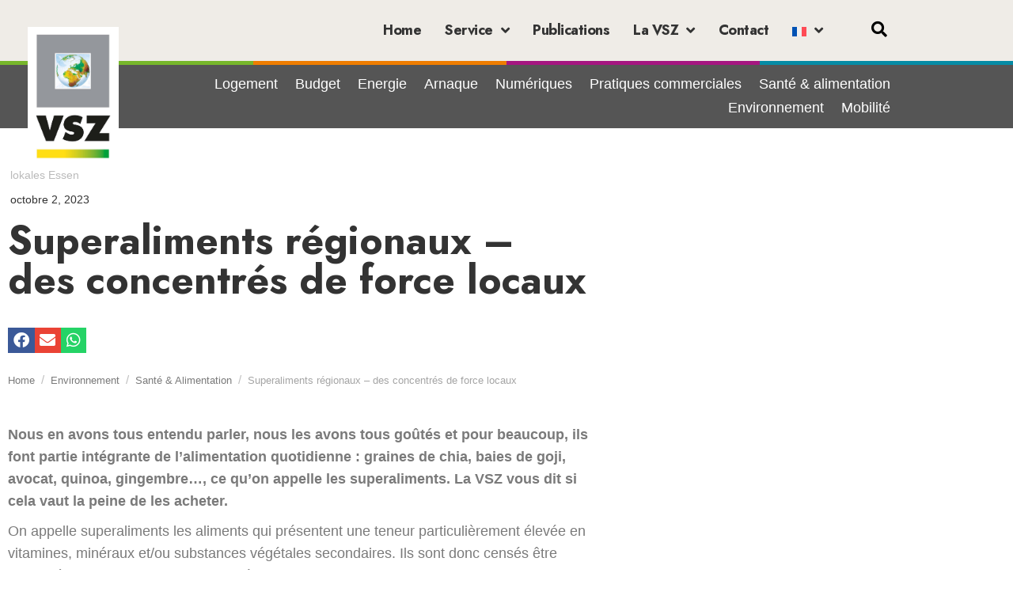

--- FILE ---
content_type: text/html; charset=UTF-8
request_url: https://verbraucherschutzzentrale.be/fr/superaliments-regionaux-des-concentres-de-force-locaux/
body_size: 31173
content:
<!DOCTYPE html><html dir="ltr" lang="fr-FR" prefix="og: https://ogp.me/ns#"><head >	<meta charset="UTF-8" />
	<meta name="viewport" content="width=device-width, initial-scale=1" />
	<title>Superaliments régionaux – des concentrés de force locaux - Verbraucherschutzzentrale</title>
<link rel="alternate" hreflang="de" href="https://verbraucherschutzzentrale.be/superfood-aus-der-region-heimische-kraftpakete/" />
<link rel="alternate" hreflang="fr" href="https://verbraucherschutzzentrale.be/fr/superaliments-regionaux-des-concentres-de-force-locaux/" />
<link rel="alternate" hreflang="x-default" href="https://verbraucherschutzzentrale.be/superfood-aus-der-region-heimische-kraftpakete/" />

		<!-- All in One SEO 4.8.0 - aioseo.com -->
	<meta name="description" content="Home Nous en avons tous entendu parler, nous les avons tous goûtés et pour beaucoup, ils font partie intégrante de l&#039;alimentation quotidienne : graines de chia, baies de goji, avocat, quinoa, gingembre..., ce qu&#039;on appelle les superaliments. La VSZ vous dit si cela vaut la peine de les acheter. On appelle superaliments les aliments qui présentent" />
	<meta name="robots" content="max-image-preview:large" />
	<meta name="author" content="Anne-Sophie"/>
	<link rel="canonical" href="https://verbraucherschutzzentrale.be/fr/superaliments-regionaux-des-concentres-de-force-locaux/" />
	<meta name="generator" content="All in One SEO (AIOSEO) 4.8.0" />
		<meta property="og:locale" content="fr_FR" />
		<meta property="og:site_name" content="Verbraucherschutzzentrale - Verbraucherberatung in Ostbelgien" />
		<meta property="og:type" content="article" />
		<meta property="og:title" content="Superaliments régionaux – des concentrés de force locaux - Verbraucherschutzzentrale" />
		<meta property="og:description" content="Home Nous en avons tous entendu parler, nous les avons tous goûtés et pour beaucoup, ils font partie intégrante de l&#039;alimentation quotidienne : graines de chia, baies de goji, avocat, quinoa, gingembre..., ce qu&#039;on appelle les superaliments. La VSZ vous dit si cela vaut la peine de les acheter. On appelle superaliments les aliments qui présentent" />
		<meta property="og:url" content="https://verbraucherschutzzentrale.be/fr/superaliments-regionaux-des-concentres-de-force-locaux/" />
		<meta property="og:image" content="https://verbraucherschutzzentrale.be/wp-content/uploads/2023/10/AdobeStock_637643131-1-scaled.jpg" />
		<meta property="og:image:secure_url" content="https://verbraucherschutzzentrale.be/wp-content/uploads/2023/10/AdobeStock_637643131-1-scaled.jpg" />
		<meta property="og:image:width" content="2560" />
		<meta property="og:image:height" content="1707" />
		<meta property="article:published_time" content="2023-10-02T13:22:34+00:00" />
		<meta property="article:modified_time" content="2023-12-21T10:09:42+00:00" />
		<meta property="article:publisher" content="https://www.facebook.com/profile.php?id=61577106036380" />
		<meta name="twitter:card" content="summary_large_image" />
		<meta name="twitter:title" content="Superaliments régionaux – des concentrés de force locaux - Verbraucherschutzzentrale" />
		<meta name="twitter:description" content="Home Nous en avons tous entendu parler, nous les avons tous goûtés et pour beaucoup, ils font partie intégrante de l&#039;alimentation quotidienne : graines de chia, baies de goji, avocat, quinoa, gingembre..., ce qu&#039;on appelle les superaliments. La VSZ vous dit si cela vaut la peine de les acheter. On appelle superaliments les aliments qui présentent" />
		<meta name="twitter:image" content="https://verbraucherschutzzentrale.be/wp-content/uploads/2023/10/AdobeStock_637643131-1-scaled.jpg" />
		<script type="application/ld+json" class="aioseo-schema">
			{"@context":"https:\/\/schema.org","@graph":[{"@type":"BlogPosting","@id":"https:\/\/verbraucherschutzzentrale.be\/fr\/superaliments-regionaux-des-concentres-de-force-locaux\/#blogposting","name":"Superaliments r\u00e9gionaux \u2013 des concentr\u00e9s de force locaux - Verbraucherschutzzentrale","headline":"Superaliments r\u00e9gionaux  &#8211; des concentr\u00e9s de force locaux","author":{"@id":"https:\/\/verbraucherschutzzentrale.be\/fr\/author\/anne-sophie\/#author"},"publisher":{"@id":"https:\/\/verbraucherschutzzentrale.be\/fr\/#organization"},"image":{"@type":"ImageObject","url":"https:\/\/verbraucherschutzzentrale.be\/wp-content\/uploads\/2023\/10\/AdobeStock_637643131-1-scaled.jpg","width":2560,"height":1707,"caption":"AdobeStock_637643131"},"datePublished":"2023-10-02T13:22:34+00:00","dateModified":"2023-12-21T10:09:42+00:00","inLanguage":"fr-FR","mainEntityOfPage":{"@id":"https:\/\/verbraucherschutzzentrale.be\/fr\/superaliments-regionaux-des-concentres-de-force-locaux\/#webpage"},"isPartOf":{"@id":"https:\/\/verbraucherschutzzentrale.be\/fr\/superaliments-regionaux-des-concentres-de-force-locaux\/#webpage"},"articleSection":"Environnement, Sant\u00e9 &amp; Alimentation, lokales Essen, Facultatif"},{"@type":"BreadcrumbList","@id":"https:\/\/verbraucherschutzzentrale.be\/fr\/superaliments-regionaux-des-concentres-de-force-locaux\/#breadcrumblist","itemListElement":[{"@type":"ListItem","@id":"https:\/\/verbraucherschutzzentrale.be\/fr\/#listItem","position":1,"name":"Domicile","item":"https:\/\/verbraucherschutzzentrale.be\/fr\/","nextItem":{"@type":"ListItem","@id":"https:\/\/verbraucherschutzzentrale.be\/fr\/superaliments-regionaux-des-concentres-de-force-locaux\/#listItem","name":"Superaliments r\u00e9gionaux  - des concentr\u00e9s de force locaux"}},{"@type":"ListItem","@id":"https:\/\/verbraucherschutzzentrale.be\/fr\/superaliments-regionaux-des-concentres-de-force-locaux\/#listItem","position":2,"name":"Superaliments r\u00e9gionaux  - des concentr\u00e9s de force locaux","previousItem":{"@type":"ListItem","@id":"https:\/\/verbraucherschutzzentrale.be\/fr\/#listItem","name":"Domicile"}}]},{"@type":"Organization","@id":"https:\/\/verbraucherschutzzentrale.be\/fr\/#organization","name":"Verbraucherschutzzentrale","description":"Verbraucherberatung in Ostbelgien","url":"https:\/\/verbraucherschutzzentrale.be\/fr\/","sameAs":["https:\/\/www.facebook.com\/profile.php?id=61577106036380","https:\/\/www.instagram.com\/vsz_ostbelgien\/"]},{"@type":"Person","@id":"https:\/\/verbraucherschutzzentrale.be\/fr\/author\/anne-sophie\/#author","url":"https:\/\/verbraucherschutzzentrale.be\/fr\/author\/anne-sophie\/","name":"Anne-Sophie","image":{"@type":"ImageObject","@id":"https:\/\/verbraucherschutzzentrale.be\/fr\/superaliments-regionaux-des-concentres-de-force-locaux\/#authorImage","url":"https:\/\/secure.gravatar.com\/avatar\/e1b1ade78cf142f804320f3d9cfd89d91f88555eb5b093cae33e14702495e9ba?s=96&d=mm&r=g","width":96,"height":96,"caption":"Anne-Sophie"}},{"@type":"WebPage","@id":"https:\/\/verbraucherschutzzentrale.be\/fr\/superaliments-regionaux-des-concentres-de-force-locaux\/#webpage","url":"https:\/\/verbraucherschutzzentrale.be\/fr\/superaliments-regionaux-des-concentres-de-force-locaux\/","name":"Superaliments r\u00e9gionaux \u2013 des concentr\u00e9s de force locaux - Verbraucherschutzzentrale","description":"Home Nous en avons tous entendu parler, nous les avons tous go\u00fbt\u00e9s et pour beaucoup, ils font partie int\u00e9grante de l'alimentation quotidienne : graines de chia, baies de goji, avocat, quinoa, gingembre..., ce qu'on appelle les superaliments. La VSZ vous dit si cela vaut la peine de les acheter. On appelle superaliments les aliments qui pr\u00e9sentent","inLanguage":"fr-FR","isPartOf":{"@id":"https:\/\/verbraucherschutzzentrale.be\/fr\/#website"},"breadcrumb":{"@id":"https:\/\/verbraucherschutzzentrale.be\/fr\/superaliments-regionaux-des-concentres-de-force-locaux\/#breadcrumblist"},"author":{"@id":"https:\/\/verbraucherschutzzentrale.be\/fr\/author\/anne-sophie\/#author"},"creator":{"@id":"https:\/\/verbraucherschutzzentrale.be\/fr\/author\/anne-sophie\/#author"},"image":{"@type":"ImageObject","url":"https:\/\/verbraucherschutzzentrale.be\/wp-content\/uploads\/2023\/10\/AdobeStock_637643131-1-scaled.jpg","@id":"https:\/\/verbraucherschutzzentrale.be\/fr\/superaliments-regionaux-des-concentres-de-force-locaux\/#mainImage","width":2560,"height":1707,"caption":"AdobeStock_637643131"},"primaryImageOfPage":{"@id":"https:\/\/verbraucherschutzzentrale.be\/fr\/superaliments-regionaux-des-concentres-de-force-locaux\/#mainImage"},"datePublished":"2023-10-02T13:22:34+00:00","dateModified":"2023-12-21T10:09:42+00:00"},{"@type":"WebSite","@id":"https:\/\/verbraucherschutzzentrale.be\/fr\/#website","url":"https:\/\/verbraucherschutzzentrale.be\/fr\/","name":"Verbraucherschutzzentrale","description":"Verbraucherberatung in Ostbelgien","inLanguage":"fr-FR","publisher":{"@id":"https:\/\/verbraucherschutzzentrale.be\/fr\/#organization"}}]}
		</script>
		<!-- All in One SEO -->

<link rel="alternate" type="application/rss+xml" title="Verbraucherschutzzentrale &raquo; Flux" href="https://verbraucherschutzzentrale.be/fr/feed/" />
<link rel="alternate" type="application/rss+xml" title="Verbraucherschutzzentrale &raquo; Flux des commentaires" href="https://verbraucherschutzzentrale.be/fr/comments/feed/" />
<link rel="alternate" title="oEmbed (JSON)" type="application/json+oembed" href="https://verbraucherschutzzentrale.be/fr/wp-json/oembed/1.0/embed?url=https%3A%2F%2Fverbraucherschutzzentrale.be%2Ffr%2Fsuperaliments-regionaux-des-concentres-de-force-locaux%2F" />
<link rel="alternate" title="oEmbed (XML)" type="text/xml+oembed" href="https://verbraucherschutzzentrale.be/fr/wp-json/oembed/1.0/embed?url=https%3A%2F%2Fverbraucherschutzzentrale.be%2Ffr%2Fsuperaliments-regionaux-des-concentres-de-force-locaux%2F&#038;format=xml" />
		<!-- This site uses the Google Analytics by MonsterInsights plugin v9.11.1 - Using Analytics tracking - https://www.monsterinsights.com/ -->
							<script src="//www.googletagmanager.com/gtag/js?id=G-JN9Z2DLPRW"  data-cfasync="false" data-wpfc-render="false" type="text/javascript" async></script>
			<script data-cfasync="false" data-wpfc-render="false" type="text/javascript">
				var mi_version = '9.11.1';
				var mi_track_user = true;
				var mi_no_track_reason = '';
								var MonsterInsightsDefaultLocations = {"page_location":"https:\/\/verbraucherschutzzentrale.be\/fr\/superaliments-regionaux-des-concentres-de-force-locaux\/"};
								if ( typeof MonsterInsightsPrivacyGuardFilter === 'function' ) {
					var MonsterInsightsLocations = (typeof MonsterInsightsExcludeQuery === 'object') ? MonsterInsightsPrivacyGuardFilter( MonsterInsightsExcludeQuery ) : MonsterInsightsPrivacyGuardFilter( MonsterInsightsDefaultLocations );
				} else {
					var MonsterInsightsLocations = (typeof MonsterInsightsExcludeQuery === 'object') ? MonsterInsightsExcludeQuery : MonsterInsightsDefaultLocations;
				}

								var disableStrs = [
										'ga-disable-G-JN9Z2DLPRW',
									];

				/* Function to detect opted out users */
				function __gtagTrackerIsOptedOut() {
					for (var index = 0; index < disableStrs.length; index++) {
						if (document.cookie.indexOf(disableStrs[index] + '=true') > -1) {
							return true;
						}
					}

					return false;
				}

				/* Disable tracking if the opt-out cookie exists. */
				if (__gtagTrackerIsOptedOut()) {
					for (var index = 0; index < disableStrs.length; index++) {
						window[disableStrs[index]] = true;
					}
				}

				/* Opt-out function */
				function __gtagTrackerOptout() {
					for (var index = 0; index < disableStrs.length; index++) {
						document.cookie = disableStrs[index] + '=true; expires=Thu, 31 Dec 2099 23:59:59 UTC; path=/';
						window[disableStrs[index]] = true;
					}
				}

				if ('undefined' === typeof gaOptout) {
					function gaOptout() {
						__gtagTrackerOptout();
					}
				}
								window.dataLayer = window.dataLayer || [];

				window.MonsterInsightsDualTracker = {
					helpers: {},
					trackers: {},
				};
				if (mi_track_user) {
					function __gtagDataLayer() {
						dataLayer.push(arguments);
					}

					function __gtagTracker(type, name, parameters) {
						if (!parameters) {
							parameters = {};
						}

						if (parameters.send_to) {
							__gtagDataLayer.apply(null, arguments);
							return;
						}

						if (type === 'event') {
														parameters.send_to = monsterinsights_frontend.v4_id;
							var hookName = name;
							if (typeof parameters['event_category'] !== 'undefined') {
								hookName = parameters['event_category'] + ':' + name;
							}

							if (typeof MonsterInsightsDualTracker.trackers[hookName] !== 'undefined') {
								MonsterInsightsDualTracker.trackers[hookName](parameters);
							} else {
								__gtagDataLayer('event', name, parameters);
							}
							
						} else {
							__gtagDataLayer.apply(null, arguments);
						}
					}

					__gtagTracker('js', new Date());
					__gtagTracker('set', {
						'developer_id.dZGIzZG': true,
											});
					if ( MonsterInsightsLocations.page_location ) {
						__gtagTracker('set', MonsterInsightsLocations);
					}
										__gtagTracker('config', 'G-JN9Z2DLPRW', {"forceSSL":"true","link_attribution":"true"} );
										window.gtag = __gtagTracker;										(function () {
						/* https://developers.google.com/analytics/devguides/collection/analyticsjs/ */
						/* ga and __gaTracker compatibility shim. */
						var noopfn = function () {
							return null;
						};
						var newtracker = function () {
							return new Tracker();
						};
						var Tracker = function () {
							return null;
						};
						var p = Tracker.prototype;
						p.get = noopfn;
						p.set = noopfn;
						p.send = function () {
							var args = Array.prototype.slice.call(arguments);
							args.unshift('send');
							__gaTracker.apply(null, args);
						};
						var __gaTracker = function () {
							var len = arguments.length;
							if (len === 0) {
								return;
							}
							var f = arguments[len - 1];
							if (typeof f !== 'object' || f === null || typeof f.hitCallback !== 'function') {
								if ('send' === arguments[0]) {
									var hitConverted, hitObject = false, action;
									if ('event' === arguments[1]) {
										if ('undefined' !== typeof arguments[3]) {
											hitObject = {
												'eventAction': arguments[3],
												'eventCategory': arguments[2],
												'eventLabel': arguments[4],
												'value': arguments[5] ? arguments[5] : 1,
											}
										}
									}
									if ('pageview' === arguments[1]) {
										if ('undefined' !== typeof arguments[2]) {
											hitObject = {
												'eventAction': 'page_view',
												'page_path': arguments[2],
											}
										}
									}
									if (typeof arguments[2] === 'object') {
										hitObject = arguments[2];
									}
									if (typeof arguments[5] === 'object') {
										Object.assign(hitObject, arguments[5]);
									}
									if ('undefined' !== typeof arguments[1].hitType) {
										hitObject = arguments[1];
										if ('pageview' === hitObject.hitType) {
											hitObject.eventAction = 'page_view';
										}
									}
									if (hitObject) {
										action = 'timing' === arguments[1].hitType ? 'timing_complete' : hitObject.eventAction;
										hitConverted = mapArgs(hitObject);
										__gtagTracker('event', action, hitConverted);
									}
								}
								return;
							}

							function mapArgs(args) {
								var arg, hit = {};
								var gaMap = {
									'eventCategory': 'event_category',
									'eventAction': 'event_action',
									'eventLabel': 'event_label',
									'eventValue': 'event_value',
									'nonInteraction': 'non_interaction',
									'timingCategory': 'event_category',
									'timingVar': 'name',
									'timingValue': 'value',
									'timingLabel': 'event_label',
									'page': 'page_path',
									'location': 'page_location',
									'title': 'page_title',
									'referrer' : 'page_referrer',
								};
								for (arg in args) {
																		if (!(!args.hasOwnProperty(arg) || !gaMap.hasOwnProperty(arg))) {
										hit[gaMap[arg]] = args[arg];
									} else {
										hit[arg] = args[arg];
									}
								}
								return hit;
							}

							try {
								f.hitCallback();
							} catch (ex) {
							}
						};
						__gaTracker.create = newtracker;
						__gaTracker.getByName = newtracker;
						__gaTracker.getAll = function () {
							return [];
						};
						__gaTracker.remove = noopfn;
						__gaTracker.loaded = true;
						window['__gaTracker'] = __gaTracker;
					})();
									} else {
										console.log("");
					(function () {
						function __gtagTracker() {
							return null;
						}

						window['__gtagTracker'] = __gtagTracker;
						window['gtag'] = __gtagTracker;
					})();
									}
			</script>
							<!-- / Google Analytics by MonsterInsights -->
		<style id='wp-img-auto-sizes-contain-inline-css' type='text/css'>
img:is([sizes=auto i],[sizes^="auto," i]){contain-intrinsic-size:3000px 1500px}
/*# sourceURL=wp-img-auto-sizes-contain-inline-css */
</style>
<link rel='stylesheet' id='font-awesome-5-all-css' href='https://verbraucherschutzzentrale.be/wp-content/plugins/elementor/assets/lib/font-awesome/css/all.min.css?ver=3.34.2' type='text/css' media='all' />
<link rel='stylesheet' id='font-awesome-4-shim-css' href='https://verbraucherschutzzentrale.be/wp-content/plugins/elementor/assets/lib/font-awesome/css/v4-shims.min.css?ver=3.34.2' type='text/css' media='all' />
<style id='wp-emoji-styles-inline-css' type='text/css'>

	img.wp-smiley, img.emoji {
		display: inline !important;
		border: none !important;
		box-shadow: none !important;
		height: 1em !important;
		width: 1em !important;
		margin: 0 0.07em !important;
		vertical-align: -0.1em !important;
		background: none !important;
		padding: 0 !important;
	}
/*# sourceURL=wp-emoji-styles-inline-css */
</style>
<style id='classic-theme-styles-inline-css' type='text/css'>
/*! This file is auto-generated */
.wp-block-button__link{color:#fff;background-color:#32373c;border-radius:9999px;box-shadow:none;text-decoration:none;padding:calc(.667em + 2px) calc(1.333em + 2px);font-size:1.125em}.wp-block-file__button{background:#32373c;color:#fff;text-decoration:none}
/*# sourceURL=/wp-includes/css/classic-themes.min.css */
</style>
<link rel='stylesheet' id='jet-engine-frontend-css' href='https://verbraucherschutzzentrale.be/wp-content/plugins/jet-engine/assets/css/frontend.css?ver=3.6.2' type='text/css' media='all' />
<style id='global-styles-inline-css' type='text/css'>
:root{--wp--preset--aspect-ratio--square: 1;--wp--preset--aspect-ratio--4-3: 4/3;--wp--preset--aspect-ratio--3-4: 3/4;--wp--preset--aspect-ratio--3-2: 3/2;--wp--preset--aspect-ratio--2-3: 2/3;--wp--preset--aspect-ratio--16-9: 16/9;--wp--preset--aspect-ratio--9-16: 9/16;--wp--preset--color--black: #000000;--wp--preset--color--cyan-bluish-gray: #abb8c3;--wp--preset--color--white: #ffffff;--wp--preset--color--pale-pink: #f78da7;--wp--preset--color--vivid-red: #cf2e2e;--wp--preset--color--luminous-vivid-orange: #ff6900;--wp--preset--color--luminous-vivid-amber: #fcb900;--wp--preset--color--light-green-cyan: #7bdcb5;--wp--preset--color--vivid-green-cyan: #00d084;--wp--preset--color--pale-cyan-blue: #8ed1fc;--wp--preset--color--vivid-cyan-blue: #0693e3;--wp--preset--color--vivid-purple: #9b51e0;--wp--preset--gradient--vivid-cyan-blue-to-vivid-purple: linear-gradient(135deg,rgb(6,147,227) 0%,rgb(155,81,224) 100%);--wp--preset--gradient--light-green-cyan-to-vivid-green-cyan: linear-gradient(135deg,rgb(122,220,180) 0%,rgb(0,208,130) 100%);--wp--preset--gradient--luminous-vivid-amber-to-luminous-vivid-orange: linear-gradient(135deg,rgb(252,185,0) 0%,rgb(255,105,0) 100%);--wp--preset--gradient--luminous-vivid-orange-to-vivid-red: linear-gradient(135deg,rgb(255,105,0) 0%,rgb(207,46,46) 100%);--wp--preset--gradient--very-light-gray-to-cyan-bluish-gray: linear-gradient(135deg,rgb(238,238,238) 0%,rgb(169,184,195) 100%);--wp--preset--gradient--cool-to-warm-spectrum: linear-gradient(135deg,rgb(74,234,220) 0%,rgb(151,120,209) 20%,rgb(207,42,186) 40%,rgb(238,44,130) 60%,rgb(251,105,98) 80%,rgb(254,248,76) 100%);--wp--preset--gradient--blush-light-purple: linear-gradient(135deg,rgb(255,206,236) 0%,rgb(152,150,240) 100%);--wp--preset--gradient--blush-bordeaux: linear-gradient(135deg,rgb(254,205,165) 0%,rgb(254,45,45) 50%,rgb(107,0,62) 100%);--wp--preset--gradient--luminous-dusk: linear-gradient(135deg,rgb(255,203,112) 0%,rgb(199,81,192) 50%,rgb(65,88,208) 100%);--wp--preset--gradient--pale-ocean: linear-gradient(135deg,rgb(255,245,203) 0%,rgb(182,227,212) 50%,rgb(51,167,181) 100%);--wp--preset--gradient--electric-grass: linear-gradient(135deg,rgb(202,248,128) 0%,rgb(113,206,126) 100%);--wp--preset--gradient--midnight: linear-gradient(135deg,rgb(2,3,129) 0%,rgb(40,116,252) 100%);--wp--preset--font-size--small: 13px;--wp--preset--font-size--medium: 20px;--wp--preset--font-size--large: 36px;--wp--preset--font-size--x-large: 42px;--wp--preset--spacing--20: 0.44rem;--wp--preset--spacing--30: 0.67rem;--wp--preset--spacing--40: 1rem;--wp--preset--spacing--50: 1.5rem;--wp--preset--spacing--60: 2.25rem;--wp--preset--spacing--70: 3.38rem;--wp--preset--spacing--80: 5.06rem;--wp--preset--shadow--natural: 6px 6px 9px rgba(0, 0, 0, 0.2);--wp--preset--shadow--deep: 12px 12px 50px rgba(0, 0, 0, 0.4);--wp--preset--shadow--sharp: 6px 6px 0px rgba(0, 0, 0, 0.2);--wp--preset--shadow--outlined: 6px 6px 0px -3px rgb(255, 255, 255), 6px 6px rgb(0, 0, 0);--wp--preset--shadow--crisp: 6px 6px 0px rgb(0, 0, 0);}:where(.is-layout-flex){gap: 0.5em;}:where(.is-layout-grid){gap: 0.5em;}body .is-layout-flex{display: flex;}.is-layout-flex{flex-wrap: wrap;align-items: center;}.is-layout-flex > :is(*, div){margin: 0;}body .is-layout-grid{display: grid;}.is-layout-grid > :is(*, div){margin: 0;}:where(.wp-block-columns.is-layout-flex){gap: 2em;}:where(.wp-block-columns.is-layout-grid){gap: 2em;}:where(.wp-block-post-template.is-layout-flex){gap: 1.25em;}:where(.wp-block-post-template.is-layout-grid){gap: 1.25em;}.has-black-color{color: var(--wp--preset--color--black) !important;}.has-cyan-bluish-gray-color{color: var(--wp--preset--color--cyan-bluish-gray) !important;}.has-white-color{color: var(--wp--preset--color--white) !important;}.has-pale-pink-color{color: var(--wp--preset--color--pale-pink) !important;}.has-vivid-red-color{color: var(--wp--preset--color--vivid-red) !important;}.has-luminous-vivid-orange-color{color: var(--wp--preset--color--luminous-vivid-orange) !important;}.has-luminous-vivid-amber-color{color: var(--wp--preset--color--luminous-vivid-amber) !important;}.has-light-green-cyan-color{color: var(--wp--preset--color--light-green-cyan) !important;}.has-vivid-green-cyan-color{color: var(--wp--preset--color--vivid-green-cyan) !important;}.has-pale-cyan-blue-color{color: var(--wp--preset--color--pale-cyan-blue) !important;}.has-vivid-cyan-blue-color{color: var(--wp--preset--color--vivid-cyan-blue) !important;}.has-vivid-purple-color{color: var(--wp--preset--color--vivid-purple) !important;}.has-black-background-color{background-color: var(--wp--preset--color--black) !important;}.has-cyan-bluish-gray-background-color{background-color: var(--wp--preset--color--cyan-bluish-gray) !important;}.has-white-background-color{background-color: var(--wp--preset--color--white) !important;}.has-pale-pink-background-color{background-color: var(--wp--preset--color--pale-pink) !important;}.has-vivid-red-background-color{background-color: var(--wp--preset--color--vivid-red) !important;}.has-luminous-vivid-orange-background-color{background-color: var(--wp--preset--color--luminous-vivid-orange) !important;}.has-luminous-vivid-amber-background-color{background-color: var(--wp--preset--color--luminous-vivid-amber) !important;}.has-light-green-cyan-background-color{background-color: var(--wp--preset--color--light-green-cyan) !important;}.has-vivid-green-cyan-background-color{background-color: var(--wp--preset--color--vivid-green-cyan) !important;}.has-pale-cyan-blue-background-color{background-color: var(--wp--preset--color--pale-cyan-blue) !important;}.has-vivid-cyan-blue-background-color{background-color: var(--wp--preset--color--vivid-cyan-blue) !important;}.has-vivid-purple-background-color{background-color: var(--wp--preset--color--vivid-purple) !important;}.has-black-border-color{border-color: var(--wp--preset--color--black) !important;}.has-cyan-bluish-gray-border-color{border-color: var(--wp--preset--color--cyan-bluish-gray) !important;}.has-white-border-color{border-color: var(--wp--preset--color--white) !important;}.has-pale-pink-border-color{border-color: var(--wp--preset--color--pale-pink) !important;}.has-vivid-red-border-color{border-color: var(--wp--preset--color--vivid-red) !important;}.has-luminous-vivid-orange-border-color{border-color: var(--wp--preset--color--luminous-vivid-orange) !important;}.has-luminous-vivid-amber-border-color{border-color: var(--wp--preset--color--luminous-vivid-amber) !important;}.has-light-green-cyan-border-color{border-color: var(--wp--preset--color--light-green-cyan) !important;}.has-vivid-green-cyan-border-color{border-color: var(--wp--preset--color--vivid-green-cyan) !important;}.has-pale-cyan-blue-border-color{border-color: var(--wp--preset--color--pale-cyan-blue) !important;}.has-vivid-cyan-blue-border-color{border-color: var(--wp--preset--color--vivid-cyan-blue) !important;}.has-vivid-purple-border-color{border-color: var(--wp--preset--color--vivid-purple) !important;}.has-vivid-cyan-blue-to-vivid-purple-gradient-background{background: var(--wp--preset--gradient--vivid-cyan-blue-to-vivid-purple) !important;}.has-light-green-cyan-to-vivid-green-cyan-gradient-background{background: var(--wp--preset--gradient--light-green-cyan-to-vivid-green-cyan) !important;}.has-luminous-vivid-amber-to-luminous-vivid-orange-gradient-background{background: var(--wp--preset--gradient--luminous-vivid-amber-to-luminous-vivid-orange) !important;}.has-luminous-vivid-orange-to-vivid-red-gradient-background{background: var(--wp--preset--gradient--luminous-vivid-orange-to-vivid-red) !important;}.has-very-light-gray-to-cyan-bluish-gray-gradient-background{background: var(--wp--preset--gradient--very-light-gray-to-cyan-bluish-gray) !important;}.has-cool-to-warm-spectrum-gradient-background{background: var(--wp--preset--gradient--cool-to-warm-spectrum) !important;}.has-blush-light-purple-gradient-background{background: var(--wp--preset--gradient--blush-light-purple) !important;}.has-blush-bordeaux-gradient-background{background: var(--wp--preset--gradient--blush-bordeaux) !important;}.has-luminous-dusk-gradient-background{background: var(--wp--preset--gradient--luminous-dusk) !important;}.has-pale-ocean-gradient-background{background: var(--wp--preset--gradient--pale-ocean) !important;}.has-electric-grass-gradient-background{background: var(--wp--preset--gradient--electric-grass) !important;}.has-midnight-gradient-background{background: var(--wp--preset--gradient--midnight) !important;}.has-small-font-size{font-size: var(--wp--preset--font-size--small) !important;}.has-medium-font-size{font-size: var(--wp--preset--font-size--medium) !important;}.has-large-font-size{font-size: var(--wp--preset--font-size--large) !important;}.has-x-large-font-size{font-size: var(--wp--preset--font-size--x-large) !important;}
:where(.wp-block-post-template.is-layout-flex){gap: 1.25em;}:where(.wp-block-post-template.is-layout-grid){gap: 1.25em;}
:where(.wp-block-term-template.is-layout-flex){gap: 1.25em;}:where(.wp-block-term-template.is-layout-grid){gap: 1.25em;}
:where(.wp-block-columns.is-layout-flex){gap: 2em;}:where(.wp-block-columns.is-layout-grid){gap: 2em;}
:root :where(.wp-block-pullquote){font-size: 1.5em;line-height: 1.6;}
/*# sourceURL=global-styles-inline-css */
</style>
<link rel='stylesheet' id='wpml-legacy-horizontal-list-0-css' href='https://verbraucherschutzzentrale.be/wp-content/plugins/sitepress-multilingual-cms/templates/language-switchers/legacy-list-horizontal/style.min.css?ver=1' type='text/css' media='all' />
<link rel='stylesheet' id='wpml-menu-item-0-css' href='https://verbraucherschutzzentrale.be/wp-content/plugins/sitepress-multilingual-cms/templates/language-switchers/menu-item/style.min.css?ver=1' type='text/css' media='all' />
<link rel='stylesheet' id='jupiterx-popups-animation-css' href='https://verbraucherschutzzentrale.be/wp-content/plugins/jupiterx-core/includes/extensions/raven/assets/lib/animate/animate.min.css?ver=2.5.0' type='text/css' media='all' />
<link rel='stylesheet' id='jupiterx-css' href='https://verbraucherschutzzentrale.be/wp-content/uploads/jupiterx/compiler/jupiterx/a5d3716.css?ver=2.5.0' type='text/css' media='all' />
<link rel='stylesheet' id='font-awesome-all-css' href='https://verbraucherschutzzentrale.be/wp-content/plugins/jet-menu/assets/public/lib/font-awesome/css/all.min.css?ver=5.12.0' type='text/css' media='all' />
<link rel='stylesheet' id='font-awesome-v4-shims-css' href='https://verbraucherschutzzentrale.be/wp-content/plugins/jet-menu/assets/public/lib/font-awesome/css/v4-shims.min.css?ver=5.12.0' type='text/css' media='all' />
<link rel='stylesheet' id='jet-menu-public-styles-css' href='https://verbraucherschutzzentrale.be/wp-content/plugins/jet-menu/assets/public/css/public.css?ver=2.4.7.1' type='text/css' media='all' />
<link rel='stylesheet' id='jupiterx-elements-dynamic-styles-css' href='https://verbraucherschutzzentrale.be/wp-content/uploads/jupiterx/compiler/jupiterx-elements-dynamic-styles/062e898.css?ver=2.5.0' type='text/css' media='all' />
<link rel='stylesheet' id='elementor-icons-css' href='https://verbraucherschutzzentrale.be/wp-content/plugins/elementor/assets/lib/eicons/css/elementor-icons.min.css?ver=5.46.0' type='text/css' media='all' />
<link rel='stylesheet' id='elementor-frontend-css' href='https://verbraucherschutzzentrale.be/wp-content/plugins/elementor/assets/css/frontend.min.css?ver=3.34.2' type='text/css' media='all' />
<link rel='stylesheet' id='font-awesome-css' href='https://verbraucherschutzzentrale.be/wp-content/plugins/elementor/assets/lib/font-awesome/css/font-awesome.min.css?ver=4.7.0' type='text/css' media='all' />
<link rel='stylesheet' id='jupiterx-core-raven-frontend-css' href='https://verbraucherschutzzentrale.be/wp-content/plugins/jupiterx-core/includes/extensions/raven/assets/css/frontend.min.css?ver=6.9' type='text/css' media='all' />
<style id='jupiterx-core-raven-frontend-inline-css' type='text/css'>
.jupiterx-main-content{ padding: 0px } .jupiterx-main-content > .container { max-width: inherit; padding: 0px }.jupiterx-layout-builder-template > .row { margin: 0; } .jupiterx-layout-builder-template > .row > #jupiterx-primary { padding: 0; }
/*# sourceURL=jupiterx-core-raven-frontend-inline-css */
</style>
<link rel='stylesheet' id='elementor-post-467-css' href='https://verbraucherschutzzentrale.be/wp-content/uploads/elementor/css/post-467.css?ver=1768966093' type='text/css' media='all' />
<link rel='stylesheet' id='jet-tabs-frontend-css' href='https://verbraucherschutzzentrale.be/wp-content/plugins/jet-tabs/assets/css/jet-tabs-frontend.css?ver=2.2.6.2' type='text/css' media='all' />
<link rel='stylesheet' id='flatpickr-css' href='https://verbraucherschutzzentrale.be/wp-content/plugins/elementor/assets/lib/flatpickr/flatpickr.min.css?ver=4.6.13' type='text/css' media='all' />
<link rel='stylesheet' id='widget-spacer-css' href='https://verbraucherschutzzentrale.be/wp-content/plugins/elementor/assets/css/widget-spacer.min.css?ver=3.34.2' type='text/css' media='all' />
<link rel='stylesheet' id='widget-heading-css' href='https://verbraucherschutzzentrale.be/wp-content/plugins/elementor/assets/css/widget-heading.min.css?ver=3.34.2' type='text/css' media='all' />
<link rel='stylesheet' id='dashicons-css' href='https://verbraucherschutzzentrale.be/wp-includes/css/dashicons.min.css?ver=6.9' type='text/css' media='all' />
<link rel='stylesheet' id='elementor-post-6326-css' href='https://verbraucherschutzzentrale.be/wp-content/uploads/elementor/css/post-6326.css?ver=1769008593' type='text/css' media='all' />
<link rel='stylesheet' id='elementor-post-182-css' href='https://verbraucherschutzzentrale.be/wp-content/uploads/elementor/css/post-182.css?ver=1768966094' type='text/css' media='all' />
<link rel='stylesheet' id='elementor-post-186-css' href='https://verbraucherschutzzentrale.be/wp-content/uploads/elementor/css/post-186.css?ver=1768966094' type='text/css' media='all' />
<link rel='stylesheet' id='elementor-post-188-css' href='https://verbraucherschutzzentrale.be/wp-content/uploads/elementor/css/post-188.css?ver=1768966094' type='text/css' media='all' />
<link rel='stylesheet' id='moove_gdpr_frontend-css' href='https://verbraucherschutzzentrale.be/wp-content/plugins/gdpr-cookie-compliance/dist/styles/gdpr-main-nf.css?ver=5.0.9' type='text/css' media='all' />
<style id='moove_gdpr_frontend-inline-css' type='text/css'>
				#moove_gdpr_cookie_modal .moove-gdpr-modal-content .moove-gdpr-tab-main h3.tab-title, 
				#moove_gdpr_cookie_modal .moove-gdpr-modal-content .moove-gdpr-tab-main span.tab-title,
				#moove_gdpr_cookie_modal .moove-gdpr-modal-content .moove-gdpr-modal-left-content #moove-gdpr-menu li a, 
				#moove_gdpr_cookie_modal .moove-gdpr-modal-content .moove-gdpr-modal-left-content #moove-gdpr-menu li button,
				#moove_gdpr_cookie_modal .moove-gdpr-modal-content .moove-gdpr-modal-left-content .moove-gdpr-branding-cnt a,
				#moove_gdpr_cookie_modal .moove-gdpr-modal-content .moove-gdpr-modal-footer-content .moove-gdpr-button-holder a.mgbutton, 
				#moove_gdpr_cookie_modal .moove-gdpr-modal-content .moove-gdpr-modal-footer-content .moove-gdpr-button-holder button.mgbutton,
				#moove_gdpr_cookie_modal .cookie-switch .cookie-slider:after, 
				#moove_gdpr_cookie_modal .cookie-switch .slider:after, 
				#moove_gdpr_cookie_modal .switch .cookie-slider:after, 
				#moove_gdpr_cookie_modal .switch .slider:after,
				#moove_gdpr_cookie_info_bar .moove-gdpr-info-bar-container .moove-gdpr-info-bar-content p, 
				#moove_gdpr_cookie_info_bar .moove-gdpr-info-bar-container .moove-gdpr-info-bar-content p a,
				#moove_gdpr_cookie_info_bar .moove-gdpr-info-bar-container .moove-gdpr-info-bar-content a.mgbutton, 
				#moove_gdpr_cookie_info_bar .moove-gdpr-info-bar-container .moove-gdpr-info-bar-content button.mgbutton,
				#moove_gdpr_cookie_modal .moove-gdpr-modal-content .moove-gdpr-tab-main .moove-gdpr-tab-main-content h1, 
				#moove_gdpr_cookie_modal .moove-gdpr-modal-content .moove-gdpr-tab-main .moove-gdpr-tab-main-content h2, 
				#moove_gdpr_cookie_modal .moove-gdpr-modal-content .moove-gdpr-tab-main .moove-gdpr-tab-main-content h3, 
				#moove_gdpr_cookie_modal .moove-gdpr-modal-content .moove-gdpr-tab-main .moove-gdpr-tab-main-content h4, 
				#moove_gdpr_cookie_modal .moove-gdpr-modal-content .moove-gdpr-tab-main .moove-gdpr-tab-main-content h5, 
				#moove_gdpr_cookie_modal .moove-gdpr-modal-content .moove-gdpr-tab-main .moove-gdpr-tab-main-content h6,
				#moove_gdpr_cookie_modal .moove-gdpr-modal-content.moove_gdpr_modal_theme_v2 .moove-gdpr-modal-title .tab-title,
				#moove_gdpr_cookie_modal .moove-gdpr-modal-content.moove_gdpr_modal_theme_v2 .moove-gdpr-tab-main h3.tab-title, 
				#moove_gdpr_cookie_modal .moove-gdpr-modal-content.moove_gdpr_modal_theme_v2 .moove-gdpr-tab-main span.tab-title,
				#moove_gdpr_cookie_modal .moove-gdpr-modal-content.moove_gdpr_modal_theme_v2 .moove-gdpr-branding-cnt a {
					font-weight: inherit				}
			#moove_gdpr_cookie_modal,#moove_gdpr_cookie_info_bar,.gdpr_cookie_settings_shortcode_content{font-family:inherit}#moove_gdpr_save_popup_settings_button{background-color:#373737;color:#fff}#moove_gdpr_save_popup_settings_button:hover{background-color:#000}#moove_gdpr_cookie_info_bar .moove-gdpr-info-bar-container .moove-gdpr-info-bar-content a.mgbutton,#moove_gdpr_cookie_info_bar .moove-gdpr-info-bar-container .moove-gdpr-info-bar-content button.mgbutton{background-color:#555}#moove_gdpr_cookie_modal .moove-gdpr-modal-content .moove-gdpr-modal-footer-content .moove-gdpr-button-holder a.mgbutton,#moove_gdpr_cookie_modal .moove-gdpr-modal-content .moove-gdpr-modal-footer-content .moove-gdpr-button-holder button.mgbutton,.gdpr_cookie_settings_shortcode_content .gdpr-shr-button.button-green{background-color:#555;border-color:#555}#moove_gdpr_cookie_modal .moove-gdpr-modal-content .moove-gdpr-modal-footer-content .moove-gdpr-button-holder a.mgbutton:hover,#moove_gdpr_cookie_modal .moove-gdpr-modal-content .moove-gdpr-modal-footer-content .moove-gdpr-button-holder button.mgbutton:hover,.gdpr_cookie_settings_shortcode_content .gdpr-shr-button.button-green:hover{background-color:#fff;color:#555}#moove_gdpr_cookie_modal .moove-gdpr-modal-content .moove-gdpr-modal-close i,#moove_gdpr_cookie_modal .moove-gdpr-modal-content .moove-gdpr-modal-close span.gdpr-icon{background-color:#555;border:1px solid #555}#moove_gdpr_cookie_info_bar span.moove-gdpr-infobar-allow-all.focus-g,#moove_gdpr_cookie_info_bar span.moove-gdpr-infobar-allow-all:focus,#moove_gdpr_cookie_info_bar button.moove-gdpr-infobar-allow-all.focus-g,#moove_gdpr_cookie_info_bar button.moove-gdpr-infobar-allow-all:focus,#moove_gdpr_cookie_info_bar span.moove-gdpr-infobar-reject-btn.focus-g,#moove_gdpr_cookie_info_bar span.moove-gdpr-infobar-reject-btn:focus,#moove_gdpr_cookie_info_bar button.moove-gdpr-infobar-reject-btn.focus-g,#moove_gdpr_cookie_info_bar button.moove-gdpr-infobar-reject-btn:focus,#moove_gdpr_cookie_info_bar span.change-settings-button.focus-g,#moove_gdpr_cookie_info_bar span.change-settings-button:focus,#moove_gdpr_cookie_info_bar button.change-settings-button.focus-g,#moove_gdpr_cookie_info_bar button.change-settings-button:focus{-webkit-box-shadow:0 0 1px 3px #555;-moz-box-shadow:0 0 1px 3px #555;box-shadow:0 0 1px 3px #555}#moove_gdpr_cookie_modal .moove-gdpr-modal-content .moove-gdpr-modal-close i:hover,#moove_gdpr_cookie_modal .moove-gdpr-modal-content .moove-gdpr-modal-close span.gdpr-icon:hover,#moove_gdpr_cookie_info_bar span[data-href]>u.change-settings-button{color:#555}#moove_gdpr_cookie_modal .moove-gdpr-modal-content .moove-gdpr-modal-left-content #moove-gdpr-menu li.menu-item-selected a span.gdpr-icon,#moove_gdpr_cookie_modal .moove-gdpr-modal-content .moove-gdpr-modal-left-content #moove-gdpr-menu li.menu-item-selected button span.gdpr-icon{color:inherit}#moove_gdpr_cookie_modal .moove-gdpr-modal-content .moove-gdpr-modal-left-content #moove-gdpr-menu li a span.gdpr-icon,#moove_gdpr_cookie_modal .moove-gdpr-modal-content .moove-gdpr-modal-left-content #moove-gdpr-menu li button span.gdpr-icon{color:inherit}#moove_gdpr_cookie_modal .gdpr-acc-link{line-height:0;font-size:0;color:transparent;position:absolute}#moove_gdpr_cookie_modal .moove-gdpr-modal-content .moove-gdpr-modal-close:hover i,#moove_gdpr_cookie_modal .moove-gdpr-modal-content .moove-gdpr-modal-left-content #moove-gdpr-menu li a,#moove_gdpr_cookie_modal .moove-gdpr-modal-content .moove-gdpr-modal-left-content #moove-gdpr-menu li button,#moove_gdpr_cookie_modal .moove-gdpr-modal-content .moove-gdpr-modal-left-content #moove-gdpr-menu li button i,#moove_gdpr_cookie_modal .moove-gdpr-modal-content .moove-gdpr-modal-left-content #moove-gdpr-menu li a i,#moove_gdpr_cookie_modal .moove-gdpr-modal-content .moove-gdpr-tab-main .moove-gdpr-tab-main-content a:hover,#moove_gdpr_cookie_info_bar.moove-gdpr-dark-scheme .moove-gdpr-info-bar-container .moove-gdpr-info-bar-content a.mgbutton:hover,#moove_gdpr_cookie_info_bar.moove-gdpr-dark-scheme .moove-gdpr-info-bar-container .moove-gdpr-info-bar-content button.mgbutton:hover,#moove_gdpr_cookie_info_bar.moove-gdpr-dark-scheme .moove-gdpr-info-bar-container .moove-gdpr-info-bar-content a:hover,#moove_gdpr_cookie_info_bar.moove-gdpr-dark-scheme .moove-gdpr-info-bar-container .moove-gdpr-info-bar-content button:hover,#moove_gdpr_cookie_info_bar.moove-gdpr-dark-scheme .moove-gdpr-info-bar-container .moove-gdpr-info-bar-content span.change-settings-button:hover,#moove_gdpr_cookie_info_bar.moove-gdpr-dark-scheme .moove-gdpr-info-bar-container .moove-gdpr-info-bar-content button.change-settings-button:hover,#moove_gdpr_cookie_info_bar.moove-gdpr-dark-scheme .moove-gdpr-info-bar-container .moove-gdpr-info-bar-content u.change-settings-button:hover,#moove_gdpr_cookie_info_bar span[data-href]>u.change-settings-button,#moove_gdpr_cookie_info_bar.moove-gdpr-dark-scheme .moove-gdpr-info-bar-container .moove-gdpr-info-bar-content a.mgbutton.focus-g,#moove_gdpr_cookie_info_bar.moove-gdpr-dark-scheme .moove-gdpr-info-bar-container .moove-gdpr-info-bar-content button.mgbutton.focus-g,#moove_gdpr_cookie_info_bar.moove-gdpr-dark-scheme .moove-gdpr-info-bar-container .moove-gdpr-info-bar-content a.focus-g,#moove_gdpr_cookie_info_bar.moove-gdpr-dark-scheme .moove-gdpr-info-bar-container .moove-gdpr-info-bar-content button.focus-g,#moove_gdpr_cookie_info_bar.moove-gdpr-dark-scheme .moove-gdpr-info-bar-container .moove-gdpr-info-bar-content a.mgbutton:focus,#moove_gdpr_cookie_info_bar.moove-gdpr-dark-scheme .moove-gdpr-info-bar-container .moove-gdpr-info-bar-content button.mgbutton:focus,#moove_gdpr_cookie_info_bar.moove-gdpr-dark-scheme .moove-gdpr-info-bar-container .moove-gdpr-info-bar-content a:focus,#moove_gdpr_cookie_info_bar.moove-gdpr-dark-scheme .moove-gdpr-info-bar-container .moove-gdpr-info-bar-content button:focus,#moove_gdpr_cookie_info_bar.moove-gdpr-dark-scheme .moove-gdpr-info-bar-container .moove-gdpr-info-bar-content span.change-settings-button.focus-g,span.change-settings-button:focus,button.change-settings-button.focus-g,button.change-settings-button:focus,#moove_gdpr_cookie_info_bar.moove-gdpr-dark-scheme .moove-gdpr-info-bar-container .moove-gdpr-info-bar-content u.change-settings-button.focus-g,#moove_gdpr_cookie_info_bar.moove-gdpr-dark-scheme .moove-gdpr-info-bar-container .moove-gdpr-info-bar-content u.change-settings-button:focus{color:#555}#moove_gdpr_cookie_modal .moove-gdpr-branding.focus-g span,#moove_gdpr_cookie_modal .moove-gdpr-modal-content .moove-gdpr-tab-main a.focus-g,#moove_gdpr_cookie_modal .moove-gdpr-modal-content .moove-gdpr-tab-main .gdpr-cd-details-toggle.focus-g{color:#555}#moove_gdpr_cookie_modal.gdpr_lightbox-hide{display:none}#moove_gdpr_cookie_info_bar .moove-gdpr-info-bar-container .moove-gdpr-info-bar-content a.mgbutton,#moove_gdpr_cookie_info_bar .moove-gdpr-info-bar-container .moove-gdpr-info-bar-content button.mgbutton,#moove_gdpr_cookie_modal .moove-gdpr-modal-content .moove-gdpr-modal-footer-content .moove-gdpr-button-holder a.mgbutton,#moove_gdpr_cookie_modal .moove-gdpr-modal-content .moove-gdpr-modal-footer-content .moove-gdpr-button-holder button.mgbutton,.gdpr-shr-button,#moove_gdpr_cookie_info_bar .moove-gdpr-infobar-close-btn{border-radius:0}
/*# sourceURL=moove_gdpr_frontend-inline-css */
</style>
<link rel='stylesheet' id='elementor-gf-local-jost-css' href='https://verbraucherschutzzentrale.be/wp-content/uploads/elementor/google-fonts/css/jost.css?ver=1742268334' type='text/css' media='all' />
<link rel='stylesheet' id='elementor-gf-local-rubik-css' href='https://verbraucherschutzzentrale.be/wp-content/uploads/elementor/google-fonts/css/rubik.css?ver=1742268338' type='text/css' media='all' />
<link rel='stylesheet' id='elementor-gf-local-barlowcondensed-css' href='https://verbraucherschutzzentrale.be/wp-content/uploads/elementor/google-fonts/css/barlowcondensed.css?ver=1742268340' type='text/css' media='all' />
<link rel='stylesheet' id='elementor-icons-shared-0-css' href='https://verbraucherschutzzentrale.be/wp-content/plugins/elementor/assets/lib/font-awesome/css/fontawesome.min.css?ver=5.15.3' type='text/css' media='all' />
<link rel='stylesheet' id='elementor-icons-fa-solid-css' href='https://verbraucherschutzzentrale.be/wp-content/plugins/elementor/assets/lib/font-awesome/css/solid.min.css?ver=5.15.3' type='text/css' media='all' />
<link rel='stylesheet' id='elementor-icons-fa-brands-css' href='https://verbraucherschutzzentrale.be/wp-content/plugins/elementor/assets/lib/font-awesome/css/brands.min.css?ver=5.15.3' type='text/css' media='all' />
<script type="text/javascript" id="wpml-cookie-js-extra">
/* <![CDATA[ */
var wpml_cookies = {"wp-wpml_current_language":{"value":"fr","expires":1,"path":"/"}};
var wpml_cookies = {"wp-wpml_current_language":{"value":"fr","expires":1,"path":"/"}};
//# sourceURL=wpml-cookie-js-extra
/* ]]> */
</script>
<script type="text/javascript" src="https://verbraucherschutzzentrale.be/wp-content/plugins/sitepress-multilingual-cms/res/js/cookies/language-cookie.js?ver=476000" id="wpml-cookie-js" defer="defer" data-wp-strategy="defer"></script>
<script type="text/javascript" src="https://verbraucherschutzzentrale.be/wp-content/plugins/elementor/assets/lib/font-awesome/js/v4-shims.min.js?ver=3.34.2" id="font-awesome-4-shim-js"></script>
<script type="text/javascript" src="https://verbraucherschutzzentrale.be/wp-content/plugins/google-analytics-for-wordpress/assets/js/frontend-gtag.min.js?ver=9.11.1" id="monsterinsights-frontend-script-js" async="async" data-wp-strategy="async"></script>
<script data-cfasync="false" data-wpfc-render="false" type="text/javascript" id='monsterinsights-frontend-script-js-extra'>/* <![CDATA[ */
var monsterinsights_frontend = {"js_events_tracking":"true","download_extensions":"doc,pdf,ppt,zip,xls,docx,pptx,xlsx","inbound_paths":"[{\"path\":\"\\\/go\\\/\",\"label\":\"affiliate\"},{\"path\":\"\\\/recommend\\\/\",\"label\":\"affiliate\"}]","home_url":"https:\/\/verbraucherschutzzentrale.be\/fr\/","hash_tracking":"false","v4_id":"G-JN9Z2DLPRW"};/* ]]> */
</script>
<script type="text/javascript" src="https://verbraucherschutzzentrale.be/wp-includes/js/jquery/jquery.min.js?ver=3.7.1" id="jquery-core-js"></script>
<script type="text/javascript" src="https://verbraucherschutzzentrale.be/wp-includes/js/jquery/jquery-migrate.min.js?ver=3.4.1" id="jquery-migrate-js"></script>
<script type="text/javascript" src="https://verbraucherschutzzentrale.be/wp-content/themes/jupiterx/lib/admin/assets/lib/webfont/webfont.min.js?ver=1.6.26" id="jupiterx-webfont-js"></script>
<script type="text/javascript" id="jupiterx-webfont-js-after">
/* <![CDATA[ */
WebFont.load({
				google: {
					families: ['Jost:100,200,300,400,500,600,700,800,900,100italic,200italic,300italic,400italic,500italic,600italic,700italic,800italic,900italic','Rubik:100,200,300,400,500,600,700,800,900,100italic,200italic,300italic,400italic,500italic,600italic,700italic,800italic,900italic','Roboto:100,200,300,400,500,600,700,800,900,100italic,200italic,300italic,400italic,500italic,600italic,700italic,800italic,900italic']
				}
			});
//# sourceURL=jupiterx-webfont-js-after
/* ]]> */
</script>
<script type="text/javascript" src="https://verbraucherschutzzentrale.be/wp-content/themes/jupiterx/lib/assets/dist/js/utils.min.js?ver=2.5.0" id="jupiterx-utils-js"></script>
<link rel="https://api.w.org/" href="https://verbraucherschutzzentrale.be/fr/wp-json/" /><link rel="alternate" title="JSON" type="application/json" href="https://verbraucherschutzzentrale.be/fr/wp-json/wp/v2/posts/6326" /><link rel="EditURI" type="application/rsd+xml" title="RSD" href="https://verbraucherschutzzentrale.be/xmlrpc.php?rsd" />
<meta name="generator" content="WordPress 6.9" />
<link rel='shortlink' href='https://verbraucherschutzzentrale.be/fr/?p=6326' />
<meta name="generator" content="WPML ver:4.7.6 stt:4,3;" />
<meta name="generator" content="Elementor 3.34.2; features: additional_custom_breakpoints; settings: css_print_method-external, google_font-enabled, font_display-auto">
			<style>
				.e-con.e-parent:nth-of-type(n+4):not(.e-lazyloaded):not(.e-no-lazyload),
				.e-con.e-parent:nth-of-type(n+4):not(.e-lazyloaded):not(.e-no-lazyload) * {
					background-image: none !important;
				}
				@media screen and (max-height: 1024px) {
					.e-con.e-parent:nth-of-type(n+3):not(.e-lazyloaded):not(.e-no-lazyload),
					.e-con.e-parent:nth-of-type(n+3):not(.e-lazyloaded):not(.e-no-lazyload) * {
						background-image: none !important;
					}
				}
				@media screen and (max-height: 640px) {
					.e-con.e-parent:nth-of-type(n+2):not(.e-lazyloaded):not(.e-no-lazyload),
					.e-con.e-parent:nth-of-type(n+2):not(.e-lazyloaded):not(.e-no-lazyload) * {
						background-image: none !important;
					}
				}
			</style>
						<style>
				.isc-source { position: relative; display: inline-block; line-height: initial; }
				/* Hides the caption initially until it is positioned via JavaScript */
				.isc-source > .isc-source-text { display: none; }
				.wp-block-cover .isc-source { position: static; }
								span.isc-source-text a { display: inline; color: #fff; }
							</style>
			<link rel="icon" href="https://verbraucherschutzzentrale.be/wp-content/uploads/2022/06/Verbraucherschutzzentrale-logo-sticky.png" sizes="32x32" />
<link rel="icon" href="https://verbraucherschutzzentrale.be/wp-content/uploads/2022/06/Verbraucherschutzzentrale-logo-sticky.png" sizes="192x192" />
<link rel="apple-touch-icon" href="https://verbraucherschutzzentrale.be/wp-content/uploads/2022/06/Verbraucherschutzzentrale-logo-sticky.png" />
<meta name="msapplication-TileImage" content="https://verbraucherschutzzentrale.be/wp-content/uploads/2022/06/Verbraucherschutzzentrale-logo-sticky.png" />
		<style type="text/css" id="wp-custom-css">
			.raven-search-form .raven-search-form-close {
    display: block;
    position: absolute;
    top: 20px;
    right: 20px;
    padding: 8px;
    color: #fff;
    font-size: 100px;
    line-height: 1;
    cursor: pointer;
}		</style>
		</head><body class="wp-singular post-template-default single single-post postid-6326 single-format-standard wp-theme-jupiterx no-js jet-desktop-menu-active elementor-default elementor-kit-467 elementor-page elementor-page-6326 jupiterx-post-template- jupiterx-header-sticky" itemscope="itemscope" itemtype="http://schema.org/WebPage"><a class="jupiterx-a11y jupiterx-a11y-skip-navigation-link" href="#jupiterx-main">Skip to content</a><div class="jupiterx-site"><header class="jupiterx-header jupiterx-header-custom jupiterx-header-sticky-custom" data-jupiterx-settings="{&quot;breakpoint&quot;:&quot;767.98&quot;,&quot;template&quot;:&quot;182&quot;,&quot;stickyTemplate&quot;:&quot;186&quot;,&quot;behavior&quot;:&quot;sticky&quot;,&quot;offset&quot;:&quot;0&quot;}" role="banner" itemscope="itemscope" itemtype="http://schema.org/WPHeader">		<div data-elementor-type="header" data-elementor-id="182" class="elementor elementor-182">
						<section class="elementor-section elementor-top-section elementor-element elementor-element-55048f04 elementor-section-full_width elementor-hidden-tablet elementor-hidden-mobile elementor-section-stretched elementor-section-height-default elementor-section-height-default" data-id="55048f04" data-element_type="section" data-settings="{&quot;jet_parallax_layout_list&quot;:[{&quot;jet_parallax_layout_image&quot;:{&quot;url&quot;:&quot;&quot;,&quot;id&quot;:&quot;&quot;,&quot;size&quot;:&quot;&quot;},&quot;_id&quot;:&quot;49779eb&quot;,&quot;jet_parallax_layout_speed&quot;:{&quot;unit&quot;:&quot;%&quot;,&quot;size&quot;:&quot;50&quot;,&quot;sizes&quot;:[]},&quot;jet_parallax_layout_bg_x&quot;:&quot;50&quot;,&quot;jet_parallax_layout_bg_y&quot;:&quot;50&quot;,&quot;jet_parallax_layout_image_tablet&quot;:{&quot;url&quot;:&quot;&quot;,&quot;id&quot;:&quot;&quot;,&quot;size&quot;:&quot;&quot;},&quot;jet_parallax_layout_image_mobile&quot;:{&quot;url&quot;:&quot;&quot;,&quot;id&quot;:&quot;&quot;,&quot;size&quot;:&quot;&quot;},&quot;jet_parallax_layout_type&quot;:&quot;scroll&quot;,&quot;jet_parallax_layout_direction&quot;:null,&quot;jet_parallax_layout_fx_direction&quot;:null,&quot;jet_parallax_layout_z_index&quot;:&quot;&quot;,&quot;jet_parallax_layout_bg_x_tablet&quot;:&quot;&quot;,&quot;jet_parallax_layout_bg_x_mobile&quot;:&quot;&quot;,&quot;jet_parallax_layout_bg_y_tablet&quot;:&quot;&quot;,&quot;jet_parallax_layout_bg_y_mobile&quot;:&quot;&quot;,&quot;jet_parallax_layout_bg_size&quot;:&quot;auto&quot;,&quot;jet_parallax_layout_bg_size_tablet&quot;:&quot;&quot;,&quot;jet_parallax_layout_bg_size_mobile&quot;:&quot;&quot;,&quot;jet_parallax_layout_animation_prop&quot;:&quot;transform&quot;,&quot;jet_parallax_layout_on&quot;:[&quot;desktop&quot;,&quot;tablet&quot;]}],&quot;background_background&quot;:&quot;classic&quot;,&quot;stretch_section&quot;:&quot;section-stretched&quot;}">
						<div class="elementor-container elementor-column-gap-no">
					<div class="elementor-column elementor-col-33 elementor-top-column elementor-element elementor-element-3b0842fb" data-id="3b0842fb" data-element_type="column">
			<div class="elementor-widget-wrap">
							</div>
		</div>
				<div class="elementor-column elementor-col-33 elementor-top-column elementor-element elementor-element-1c53f413" data-id="1c53f413" data-element_type="column">
			<div class="elementor-widget-wrap elementor-element-populated">
						<div class="elementor-element elementor-element-1f90fd68 elementor-widget__width-initial elementor-widget elementor-widget-jet-mega-menu" data-id="1f90fd68" data-element_type="widget" data-widget_type="jet-mega-menu.default">
				<div class="elementor-widget-container">
					<div class="menu-menu-container"><div class="jet-menu-container"><div class="jet-menu-inner"><ul class="jet-menu jet-menu--animation-type-fade"><li id="jet-menu-item-175" class="jet-menu-item jet-menu-item-type-custom jet-menu-item-object-custom jet-no-roll-up jet-simple-menu-item jet-regular-item jet-menu-item-175"><a href="https://verbraucherschutzzentrale.be/" class="top-level-link"><div class="jet-menu-item-wrapper"><div class="jet-menu-title">Home</div></div></a></li>
<li id="jet-menu-item-1872" class="jet-menu-item jet-menu-item-type-post_type jet-menu-item-object-page jet-menu-item-has-children jet-no-roll-up jet-simple-menu-item jet-regular-item jet-menu-item-1872"><a href="https://verbraucherschutzzentrale.be/fr/service/" class="top-level-link"><div class="jet-menu-item-wrapper"><div class="jet-menu-title">Service</div><i class="jet-dropdown-arrow fa fa-angle-down"></i></div></a>
<ul  class="jet-sub-menu">
	<li id="jet-menu-item-1877" class="jet-menu-item jet-menu-item-type-post_type jet-menu-item-object-page jet-no-roll-up jet-simple-menu-item jet-regular-item jet-menu-item-1877 jet-sub-menu-item"><a href="https://verbraucherschutzzentrale.be/fr/service/mietrecht/" class="sub-level-link"><div class="jet-menu-item-wrapper"><div class="jet-menu-title">Mietrecht</div></div></a></li>
</ul>
</li>
<li id="jet-menu-item-1607" class="jet-menu-item jet-menu-item-type-post_type jet-menu-item-object-page jet-no-roll-up jet-simple-menu-item jet-regular-item jet-menu-item-1607"><a href="https://verbraucherschutzzentrale.be/fr/publications/" class="top-level-link"><div class="jet-menu-item-wrapper"><div class="jet-menu-title">Publications</div></div></a></li>
<li id="jet-menu-item-1925" class="jet-menu-item jet-menu-item-type-post_type jet-menu-item-object-page jet-menu-item-has-children jet-no-roll-up jet-simple-menu-item jet-regular-item jet-menu-item-1925"><a href="https://verbraucherschutzzentrale.be/fr/ueber-uns/" class="top-level-link"><div class="jet-menu-item-wrapper"><div class="jet-menu-title">La VSZ</div><i class="jet-dropdown-arrow fa fa-angle-down"></i></div></a>
<ul  class="jet-sub-menu">
	<li id="jet-menu-item-4987" class="jet-menu-item jet-menu-item-type-post_type jet-menu-item-object-page jet-no-roll-up jet-simple-menu-item jet-regular-item jet-menu-item-4987 jet-sub-menu-item"><a href="https://verbraucherschutzzentrale.be/fr/ueber-uns/missions/" class="sub-level-link"><div class="jet-menu-item-wrapper"><div class="jet-menu-title">Missions</div></div></a></li>
</ul>
</li>
<li id="jet-menu-item-180" class="jet-menu-item jet-menu-item-type-post_type jet-menu-item-object-page jet-no-roll-up jet-simple-menu-item jet-regular-item jet-menu-item-180"><a href="https://verbraucherschutzzentrale.be/fr/kontakt/" class="top-level-link"><div class="jet-menu-item-wrapper"><div class="jet-menu-title">Contact</div></div></a></li>
<li id="jet-menu-item-wpml-ls-49-fr" class="jet-menu-item jet-wpml-ls-slot-49 jet-wpml-ls-item jet-wpml-ls-item-fr jet-wpml-ls-current-language jet-wpml-ls-menu-item jet-wpml-ls-last-item jet-menu-item-type-wpml_ls_menu_item jet-menu-item-object-wpml_ls_menu_item jet-menu-item-has-children jet-no-roll-up jet-simple-menu-item jet-regular-item jet-menu-item-wpml-ls-49-fr"><a title="Passer à " href="https://verbraucherschutzzentrale.be/fr/superaliments-regionaux-des-concentres-de-force-locaux/" class="top-level-link"><div class="jet-menu-item-wrapper"><div class="jet-menu-title"><img
            class="wpml-ls-flag"
            src="https://verbraucherschutzzentrale.be/wp-content/plugins/sitepress-multilingual-cms/res/flags/fr.svg"
            alt="Français"
            
            
    /></div><i class="jet-dropdown-arrow fa fa-angle-down"></i></div></a>
<ul  class="jet-sub-menu">
	<li id="jet-menu-item-wpml-ls-49-de" class="jet-menu-item jet-wpml-ls-slot-49 jet-wpml-ls-item jet-wpml-ls-item-de jet-wpml-ls-menu-item jet-wpml-ls-first-item jet-menu-item-type-wpml_ls_menu_item jet-menu-item-object-wpml_ls_menu_item jet-no-roll-up jet-simple-menu-item jet-regular-item jet-menu-item-wpml-ls-49-de jet-sub-menu-item"><a title="Passer à " href="https://verbraucherschutzzentrale.be/superfood-aus-der-region-heimische-kraftpakete/" class="sub-level-link"><div class="jet-menu-item-wrapper"><div class="jet-menu-title"><img
            class="wpml-ls-flag"
            src="https://verbraucherschutzzentrale.be/wp-content/plugins/sitepress-multilingual-cms/res/flags/de.svg"
            alt="Allemand"
            
            
    /></div></div></a></li>
</ul>
</li>
</ul></div></div></div>				</div>
				</div>
					</div>
		</div>
				<div class="elementor-column elementor-col-33 elementor-top-column elementor-element elementor-element-6d453ad4 raven-column-flex-end elementor-hidden-phone raven-column-flex-horizontal" data-id="6d453ad4" data-element_type="column">
			<div class="elementor-widget-wrap elementor-element-populated">
						<div class="elementor-element elementor-element-61a9abc7 elementor-widget elementor-widget-raven-search-form" data-id="61a9abc7" data-element_type="widget" data-settings="{&quot;_skin&quot;:&quot;full&quot;}" data-widget_type="raven-search-form.full">
				<div class="elementor-widget-container">
							<form class="raven-search-form raven-search-form-full" method="get" action="https://verbraucherschutzzentrale.be/fr/" role="search">
			<div class="raven-search-form-container">
										<span class="raven-search-form-button raven-search-form-toggle raven-search-form-button-svg" tabindex="-1">
							<i class="fas fa-search"></i>						</span>
									</div>
			<div class="raven-search-form-lightbox">
				<span class="raven-search-form-close" tabindex="-1">&times;</span>
				<label class="elementor-screen-only" for="raven-search-form-input">Search</label>
				<input id="raven-search-form-input" class="raven-search-form-input" type="search" name="s" placeholder="Suche..." />
			</div>
							<input type="hidden" name="lang" value="fr"/>
					</form>
						</div>
				</div>
					</div>
		</div>
					</div>
		</section>
				<section class="elementor-section elementor-top-section elementor-element elementor-element-5aa396e8 elementor-hidden-desktop elementor-hidden-tablet elementor-section-boxed elementor-section-height-default elementor-section-height-default" data-id="5aa396e8" data-element_type="section" data-settings="{&quot;jet_parallax_layout_list&quot;:[]}">
						<div class="elementor-container elementor-column-gap-default">
					<div class="elementor-column elementor-col-100 elementor-top-column elementor-element elementor-element-46986466" data-id="46986466" data-element_type="column">
			<div class="elementor-widget-wrap elementor-element-populated">
						<div class="elementor-element elementor-element-103e3c5c elementor-widget elementor-widget-raven-site-logo" data-id="103e3c5c" data-element_type="widget" data-widget_type="raven-site-logo.default">
				<div class="elementor-widget-container">
							<div class="raven-widget-wrapper">
			<div class="raven-site-logo raven-site-logo-customizer">
									<a class="raven-site-logo-link" href="https://verbraucherschutzzentrale.be/fr/">
								<picture><img srcset="https://verbraucherschutzzentrale.be/wp-content/uploads/2022/05/VSZ-ostbelgien-logo.png 1x, https://verbraucherschutzzentrale.be/wp-content/uploads/2022/05/VSZ-ostbelgien-logo.png 2x" src="https://verbraucherschutzzentrale.be/wp-content/uploads/2022/05/VSZ-ostbelgien-logo.png" alt="Verbraucherschutzzentrale" data-no-lazy="1" /></picture>									</a>
							</div>
		</div>
						</div>
				</div>
					</div>
		</div>
					</div>
		</section>
				<section class="elementor-section elementor-top-section elementor-element elementor-element-51316a1 elementor-section-full_width elementor-section-height-default elementor-section-height-default" data-id="51316a1" data-element_type="section" data-settings="{&quot;jet_parallax_layout_list&quot;:[]}">
						<div class="elementor-container elementor-column-gap-default">
					<div class="elementor-column elementor-col-25 elementor-top-column elementor-element elementor-element-39d5cd0" data-id="39d5cd0" data-element_type="column" data-settings="{&quot;background_background&quot;:&quot;classic&quot;}">
			<div class="elementor-widget-wrap elementor-element-populated">
						<div class="elementor-element elementor-element-b0bdee5 elementor-widget elementor-widget-spacer" data-id="b0bdee5" data-element_type="widget" data-widget_type="spacer.default">
				<div class="elementor-widget-container">
							<div class="elementor-spacer">
			<div class="elementor-spacer-inner"></div>
		</div>
						</div>
				</div>
					</div>
		</div>
				<div class="elementor-column elementor-col-25 elementor-top-column elementor-element elementor-element-be2a064" data-id="be2a064" data-element_type="column" data-settings="{&quot;background_background&quot;:&quot;classic&quot;}">
			<div class="elementor-widget-wrap elementor-element-populated">
						<div class="elementor-element elementor-element-23b18d4 elementor-widget elementor-widget-spacer" data-id="23b18d4" data-element_type="widget" data-widget_type="spacer.default">
				<div class="elementor-widget-container">
							<div class="elementor-spacer">
			<div class="elementor-spacer-inner"></div>
		</div>
						</div>
				</div>
					</div>
		</div>
				<div class="elementor-column elementor-col-25 elementor-top-column elementor-element elementor-element-eeaf079" data-id="eeaf079" data-element_type="column" data-settings="{&quot;background_background&quot;:&quot;classic&quot;}">
			<div class="elementor-widget-wrap elementor-element-populated">
						<div class="elementor-element elementor-element-e039cb2 elementor-widget elementor-widget-spacer" data-id="e039cb2" data-element_type="widget" data-widget_type="spacer.default">
				<div class="elementor-widget-container">
							<div class="elementor-spacer">
			<div class="elementor-spacer-inner"></div>
		</div>
						</div>
				</div>
					</div>
		</div>
				<div class="elementor-column elementor-col-25 elementor-top-column elementor-element elementor-element-0a0e03b" data-id="0a0e03b" data-element_type="column" data-settings="{&quot;background_background&quot;:&quot;classic&quot;}">
			<div class="elementor-widget-wrap elementor-element-populated">
						<div class="elementor-element elementor-element-78d2ca2 elementor-widget elementor-widget-spacer" data-id="78d2ca2" data-element_type="widget" data-widget_type="spacer.default">
				<div class="elementor-widget-container">
							<div class="elementor-spacer">
			<div class="elementor-spacer-inner"></div>
		</div>
						</div>
				</div>
					</div>
		</div>
					</div>
		</section>
				<section class="elementor-section elementor-top-section elementor-element elementor-element-110bdca0 elementor-section-full_width elementor-section-stretched elementor-hidden-tablet elementor-hidden-mobile elementor-section-content-top elementor-section-height-default elementor-section-height-default" data-id="110bdca0" data-element_type="section" data-settings="{&quot;stretch_section&quot;:&quot;section-stretched&quot;,&quot;jet_parallax_layout_list&quot;:[],&quot;background_background&quot;:&quot;classic&quot;}">
						<div class="elementor-container elementor-column-gap-default">
					<div class="elementor-column elementor-col-33 elementor-top-column elementor-element elementor-element-606391a1" data-id="606391a1" data-element_type="column">
			<div class="elementor-widget-wrap elementor-element-populated">
						<div class="elementor-element elementor-element-2fcd1312 elementor-widget elementor-widget-raven-site-logo" data-id="2fcd1312" data-element_type="widget" data-settings="{&quot;_animation&quot;:&quot;none&quot;}" data-widget_type="raven-site-logo.default">
				<div class="elementor-widget-container">
							<div class="raven-widget-wrapper">
			<div class="raven-site-logo">
									<a class="raven-site-logo-link" href="https://verbraucherschutzzentrale.be/fr/">
								<picture><img alt="Verbraucherschutzzentrale" data-no-lazy="1" src=' https://verbraucherschutzzentrale.be/wp-content/uploads/2020/05/VSZ_Logo_300-rgb.jpg '></picture>									</a>
							</div>
		</div>
						</div>
				</div>
					</div>
		</div>
				<div class="elementor-column elementor-col-66 elementor-top-column elementor-element elementor-element-789c2537" data-id="789c2537" data-element_type="column">
			<div class="elementor-widget-wrap elementor-element-populated">
						<div class="jupiter-tooltip-widget elementor-element elementor-element-31396810 elementor-widget elementor-widget-jet-mega-menu" data-jupiter-tooltip-settings="{&quot;tooltip&quot;:&quot;&quot;,&quot;tooltipDescription&quot;:&quot;This is Tooltip!&quot;,&quot;tooltipPlacement&quot;:&quot;top&quot;,&quot;tooltipArrow&quot;:true,&quot;xOffset&quot;:0,&quot;yOffset&quot;:0,&quot;tooltipAnimation&quot;:&quot;fade&quot;,&quot;tooltipTrigger&quot;:&quot;mouseenter&quot;,&quot;zIndex&quot;:999,&quot;customSelector&quot;:&quot;&quot;,&quot;delay&quot;:0}" data-id="31396810" data-element_type="widget" data-widget_type="jet-mega-menu.default">
				<div class="elementor-widget-container">
					<div class="menu-themenmenue-container"><div class="jet-menu-container"><div class="jet-menu-inner"><ul class="jet-menu jet-menu--animation-type-fade"><li id="jet-menu-item-5118" class="jet-menu-item jet-menu-item-type-post_type jet-menu-item-object-page jet-no-roll-up jet-simple-menu-item jet-regular-item jet-menu-item-5118"><a href="https://verbraucherschutzzentrale.be/fr/artikel/logement/" class="top-level-link"><div class="jet-menu-item-wrapper"><div class="jet-menu-title">Logement</div></div></a></li>
<li id="jet-menu-item-5115" class="jet-menu-item jet-menu-item-type-post_type jet-menu-item-object-page jet-no-roll-up jet-simple-menu-item jet-regular-item jet-menu-item-5115"><a href="https://verbraucherschutzzentrale.be/fr/artikel/budget/" class="top-level-link"><div class="jet-menu-item-wrapper"><div class="jet-menu-title">Budget</div></div></a></li>
<li id="jet-menu-item-5113" class="jet-menu-item jet-menu-item-type-post_type jet-menu-item-object-page jet-no-roll-up jet-simple-menu-item jet-regular-item jet-menu-item-5113"><a href="https://verbraucherschutzzentrale.be/fr/artikel/energie/" class="top-level-link"><div class="jet-menu-item-wrapper"><div class="jet-menu-title">Energie</div></div></a></li>
<li id="jet-menu-item-5111" class="jet-menu-item jet-menu-item-type-post_type jet-menu-item-object-page jet-no-roll-up jet-simple-menu-item jet-regular-item jet-menu-item-5111"><a href="https://verbraucherschutzzentrale.be/fr/artikel/arnaque/" class="top-level-link"><div class="jet-menu-item-wrapper"><div class="jet-menu-title">Arnaque</div></div></a></li>
<li id="jet-menu-item-5112" class="jet-menu-item jet-menu-item-type-post_type jet-menu-item-object-page jet-no-roll-up jet-simple-menu-item jet-regular-item jet-menu-item-5112"><a href="https://verbraucherschutzzentrale.be/fr/artikel/numeriques/" class="top-level-link"><div class="jet-menu-item-wrapper"><div class="jet-menu-title">Numériques</div></div></a></li>
<li id="jet-menu-item-5117" class="jet-menu-item jet-menu-item-type-post_type jet-menu-item-object-page jet-no-roll-up jet-simple-menu-item jet-regular-item jet-menu-item-5117"><a href="https://verbraucherschutzzentrale.be/fr/artikel/pratiques-commerciales/" class="top-level-link"><div class="jet-menu-item-wrapper"><div class="jet-menu-title">Pratiques commerciales</div></div></a></li>
<li id="jet-menu-item-5116" class="jet-menu-item jet-menu-item-type-post_type jet-menu-item-object-page jet-no-roll-up jet-simple-menu-item jet-regular-item jet-menu-item-5116"><a href="https://verbraucherschutzzentrale.be/fr/artikel/sante-alimentation/" class="top-level-link"><div class="jet-menu-item-wrapper"><div class="jet-menu-title">Santé &#038; alimentation</div></div></a></li>
<li id="jet-menu-item-5119" class="jet-menu-item jet-menu-item-type-post_type jet-menu-item-object-page jet-no-roll-up jet-simple-menu-item jet-regular-item jet-menu-item-5119"><a href="https://verbraucherschutzzentrale.be/fr/artikel/environnement/" class="top-level-link"><div class="jet-menu-item-wrapper"><div class="jet-menu-title">Environnement</div></div></a></li>
<li id="jet-menu-item-5403" class="jet-menu-item jet-menu-item-type-taxonomy jet-menu-item-object-category jet-no-roll-up jet-simple-menu-item jet-regular-item jet-menu-item-5403"><a href="https://verbraucherschutzzentrale.be/fr/category/mobilite/" class="top-level-link"><div class="jet-menu-item-wrapper"><div class="jet-menu-title">Mobilité</div></div></a></li>
</ul></div></div></div>				</div>
				</div>
					</div>
		</div>
					</div>
		</section>
				<section class="elementor-section elementor-top-section elementor-element elementor-element-5654a671 elementor-hidden-desktop elementor-hidden-tablet elementor-section-boxed elementor-section-height-default elementor-section-height-default" data-id="5654a671" data-element_type="section" data-settings="{&quot;jet_parallax_layout_list&quot;:[]}">
						<div class="elementor-container elementor-column-gap-default">
					<div class="elementor-column elementor-col-50 elementor-top-column elementor-element elementor-element-1d73da71" data-id="1d73da71" data-element_type="column" data-settings="{&quot;background_background&quot;:&quot;classic&quot;}">
			<div class="elementor-widget-wrap elementor-element-populated">
						<div class="elementor-element elementor-element-66c4a93b elementor-widget-mobile__width-auto elementor-widget elementor-widget-jet-mobile-menu" data-id="66c4a93b" data-element_type="widget" data-widget_type="jet-mobile-menu.default">
				<div class="elementor-widget-container">
					<div  id="jet-mobile-menu-69778e0ad81f3" class="jet-mobile-menu jet-mobile-menu--location-wp-nav" data-menu-id="49" data-menu-options="{&quot;menuUniqId&quot;:&quot;69778e0ad81f3&quot;,&quot;menuId&quot;:&quot;49&quot;,&quot;mobileMenuId&quot;:&quot;&quot;,&quot;location&quot;:&quot;wp-nav&quot;,&quot;menuLocation&quot;:false,&quot;menuLayout&quot;:&quot;slide-out&quot;,&quot;togglePosition&quot;:&quot;default&quot;,&quot;menuPosition&quot;:&quot;right&quot;,&quot;headerTemplate&quot;:&quot;&quot;,&quot;beforeTemplate&quot;:&quot;&quot;,&quot;afterTemplate&quot;:&quot;&quot;,&quot;useBreadcrumb&quot;:true,&quot;breadcrumbPath&quot;:&quot;full&quot;,&quot;toggleText&quot;:&quot;&quot;,&quot;toggleLoader&quot;:true,&quot;backText&quot;:&quot;&quot;,&quot;itemIconVisible&quot;:true,&quot;itemBadgeVisible&quot;:true,&quot;itemDescVisible&quot;:false,&quot;loaderColor&quot;:&quot;#3a3a3a&quot;,&quot;subTrigger&quot;:&quot;item&quot;,&quot;subOpenLayout&quot;:&quot;dropdown&quot;,&quot;closeAfterNavigate&quot;:true,&quot;fillSvgIcon&quot;:true}">
			<mobile-menu></mobile-menu><div class="jet-mobile-menu__refs"><div ref="toggleClosedIcon"><i class="fas fa-bars"></i></div><div ref="toggleOpenedIcon"><i class="fas fa-times"></i></div><div ref="closeIcon"><i class="fas fa-times"></i></div><div ref="backIcon"><i class="fas fa-angle-left"></i></div><div ref="dropdownIcon"><i class="fas fa-angle-right"></i></div><div ref="dropdownOpenedIcon"><i class="fas fa-angle-down"></i></div><div ref="breadcrumbIcon"><i class="fas fa-angle-right"></i></div></div></div><script id="jetMenuMobileWidgetRenderData69778e0ad81f3" type="text/javascript">
            window.jetMenuMobileWidgetRenderData69778e0ad81f3={"items":{"item-175":{"id":"item-175","name":"Home","attrTitle":false,"description":"","url":"https:\/\/verbraucherschutzzentrale.be\/","target":false,"xfn":false,"itemParent":false,"itemId":175,"megaTemplateId":false,"megaContent":false,"megaContentType":"default","open":false,"badgeContent":false,"itemIcon":"","hideItemText":false,"classes":[""]},"item-1872":{"id":"item-1872","name":"Service","attrTitle":false,"description":"","url":"https:\/\/verbraucherschutzzentrale.be\/fr\/service\/","target":false,"xfn":false,"itemParent":false,"itemId":1872,"megaTemplateId":false,"megaContent":false,"megaContentType":"default","open":false,"badgeContent":false,"itemIcon":"","hideItemText":false,"classes":[""],"children":{"item-1877":{"id":"item-1877","name":"Mietrecht","attrTitle":false,"description":"","url":"https:\/\/verbraucherschutzzentrale.be\/fr\/service\/mietrecht\/","target":false,"xfn":false,"itemParent":"item-1872","itemId":1877,"megaTemplateId":false,"megaContent":false,"megaContentType":"default","open":false,"badgeContent":false,"itemIcon":"","hideItemText":false,"classes":[""]}}},"item-1607":{"id":"item-1607","name":"Publications","attrTitle":false,"description":"","url":"https:\/\/verbraucherschutzzentrale.be\/fr\/publications\/","target":false,"xfn":false,"itemParent":false,"itemId":1607,"megaTemplateId":false,"megaContent":false,"megaContentType":"default","open":false,"badgeContent":false,"itemIcon":"","hideItemText":false,"classes":[""]},"item-1925":{"id":"item-1925","name":"La VSZ","attrTitle":false,"description":"","url":"https:\/\/verbraucherschutzzentrale.be\/fr\/ueber-uns\/","target":false,"xfn":false,"itemParent":false,"itemId":1925,"megaTemplateId":false,"megaContent":false,"megaContentType":"default","open":false,"badgeContent":false,"itemIcon":"","hideItemText":false,"classes":[""],"children":{"item-4987":{"id":"item-4987","name":"Missions","attrTitle":false,"description":"","url":"https:\/\/verbraucherschutzzentrale.be\/fr\/ueber-uns\/missions\/","target":false,"xfn":false,"itemParent":"item-1925","itemId":4987,"megaTemplateId":false,"megaContent":false,"megaContentType":"default","open":false,"badgeContent":false,"itemIcon":"","hideItemText":false,"classes":[""]}}},"item-180":{"id":"item-180","name":"Contact","attrTitle":false,"description":"","url":"https:\/\/verbraucherschutzzentrale.be\/fr\/kontakt\/","target":false,"xfn":false,"itemParent":false,"itemId":180,"megaTemplateId":false,"megaContent":false,"megaContentType":"default","open":false,"badgeContent":false,"itemIcon":"","hideItemText":false,"classes":[""]},"item-wpml-ls-49-fr":{"id":"item-wpml-ls-49-fr","name":"\n            <img\n            class=\"wpml-ls-flag\"\n            src=\"https:\/\/verbraucherschutzzentrale.be\/wp-content\/plugins\/sitepress-multilingual-cms\/res\/flags\/fr.svg\"\n            alt=\"Fran\u00e7ais\"\n            \n            \n    \/>","attrTitle":"Passer \u00e0 ","description":null,"url":"https:\/\/verbraucherschutzzentrale.be\/fr\/superaliments-regionaux-des-concentres-de-force-locaux\/","target":false,"xfn":false,"itemParent":false,"itemId":"wpml-ls-49-fr","megaTemplateId":false,"megaContent":false,"megaContentType":"default","open":false,"badgeContent":false,"itemIcon":"","hideItemText":false,"classes":["menu-item","wpml-ls-slot-49","wpml-ls-item","wpml-ls-item-fr","wpml-ls-current-language","wpml-ls-menu-item","wpml-ls-last-item"],"children":{"item-wpml-ls-49-de":{"id":"item-wpml-ls-49-de","name":"\n            <img\n            class=\"wpml-ls-flag\"\n            src=\"https:\/\/verbraucherschutzzentrale.be\/wp-content\/plugins\/sitepress-multilingual-cms\/res\/flags\/de.svg\"\n            alt=\"Allemand\"\n            \n            \n    \/>","attrTitle":"Passer \u00e0 ","description":null,"url":"https:\/\/verbraucherschutzzentrale.be\/superfood-aus-der-region-heimische-kraftpakete\/","target":false,"xfn":false,"itemParent":"item-wpml-ls-49-fr","itemId":"wpml-ls-49-de","megaTemplateId":false,"megaContent":false,"megaContentType":"default","open":false,"badgeContent":false,"itemIcon":"","hideItemText":false,"classes":["menu-item","wpml-ls-slot-49","wpml-ls-item","wpml-ls-item-de","wpml-ls-menu-item","wpml-ls-first-item"]}}}}};
        </script>				</div>
				</div>
				<div class="elementor-element elementor-element-5c814145 elementor-widget-mobile__width-auto elementor-widget elementor-widget-raven-search-form" data-id="5c814145" data-element_type="widget" data-settings="{&quot;_skin&quot;:&quot;full&quot;}" data-widget_type="raven-search-form.full">
				<div class="elementor-widget-container">
							<form class="raven-search-form raven-search-form-full" method="get" action="https://verbraucherschutzzentrale.be/fr/" role="search">
			<div class="raven-search-form-container">
										<span class="raven-search-form-button raven-search-form-toggle raven-search-form-button-svg" tabindex="-1">
							<i class="fas fa-search"></i>						</span>
									</div>
			<div class="raven-search-form-lightbox">
				<span class="raven-search-form-close" tabindex="-1">&times;</span>
				<label class="elementor-screen-only" for="raven-search-form-input">Search</label>
				<input id="raven-search-form-input" class="raven-search-form-input" type="search" name="s" placeholder="Suche..." />
			</div>
							<input type="hidden" name="lang" value="fr"/>
					</form>
						</div>
				</div>
					</div>
		</div>
				<div class="elementor-column elementor-col-50 elementor-top-column elementor-element elementor-element-5050bd55" data-id="5050bd55" data-element_type="column" data-settings="{&quot;background_background&quot;:&quot;classic&quot;}">
			<div class="elementor-widget-wrap elementor-element-populated">
						<div class="elementor-element elementor-element-46a56517 elementor-widget-mobile__width-auto elementor-widget elementor-widget-jet-mobile-menu" data-id="46a56517" data-element_type="widget" data-widget_type="jet-mobile-menu.default">
				<div class="elementor-widget-container">
					<div  id="jet-mobile-menu-69778e0adcaf9" class="jet-mobile-menu jet-mobile-menu--location-wp-nav" data-menu-id="92" data-menu-options="{&quot;menuUniqId&quot;:&quot;69778e0adcaf9&quot;,&quot;menuId&quot;:&quot;92&quot;,&quot;mobileMenuId&quot;:&quot;&quot;,&quot;location&quot;:&quot;wp-nav&quot;,&quot;menuLocation&quot;:false,&quot;menuLayout&quot;:&quot;slide-out&quot;,&quot;togglePosition&quot;:&quot;default&quot;,&quot;menuPosition&quot;:&quot;right&quot;,&quot;headerTemplate&quot;:&quot;&quot;,&quot;beforeTemplate&quot;:&quot;&quot;,&quot;afterTemplate&quot;:&quot;&quot;,&quot;useBreadcrumb&quot;:true,&quot;breadcrumbPath&quot;:&quot;full&quot;,&quot;toggleText&quot;:&quot;Themen&quot;,&quot;toggleLoader&quot;:true,&quot;backText&quot;:&quot;&quot;,&quot;itemIconVisible&quot;:true,&quot;itemBadgeVisible&quot;:true,&quot;itemDescVisible&quot;:false,&quot;loaderColor&quot;:&quot;#3a3a3a&quot;,&quot;subTrigger&quot;:&quot;item&quot;,&quot;subOpenLayout&quot;:&quot;slide-in&quot;,&quot;closeAfterNavigate&quot;:true,&quot;fillSvgIcon&quot;:true}">
			<mobile-menu></mobile-menu><div class="jet-mobile-menu__refs"><div ref="toggleClosedIcon"><i class="fas fa-bars"></i></div><div ref="toggleOpenedIcon"><i class="fas fa-times"></i></div><div ref="closeIcon"><i class="fas fa-times"></i></div><div ref="backIcon"><i class="fas fa-angle-left"></i></div><div ref="dropdownIcon"><i class="fas fa-angle-right"></i></div><div ref="dropdownOpenedIcon"><i class="fas fa-angle-down"></i></div><div ref="breadcrumbIcon"><i class="fas fa-angle-right"></i></div></div></div><script id="jetMenuMobileWidgetRenderData69778e0adcaf9" type="text/javascript">
            window.jetMenuMobileWidgetRenderData69778e0adcaf9={"items":{"item-5118":{"id":"item-5118","name":"Logement","attrTitle":false,"description":"","url":"https:\/\/verbraucherschutzzentrale.be\/fr\/artikel\/logement\/","target":false,"xfn":false,"itemParent":false,"itemId":5118,"megaTemplateId":false,"megaContent":false,"megaContentType":"default","open":false,"badgeContent":false,"itemIcon":"","hideItemText":false,"classes":[""]},"item-5115":{"id":"item-5115","name":"Budget","attrTitle":false,"description":"","url":"https:\/\/verbraucherschutzzentrale.be\/fr\/artikel\/budget\/","target":false,"xfn":false,"itemParent":false,"itemId":5115,"megaTemplateId":false,"megaContent":false,"megaContentType":"default","open":false,"badgeContent":false,"itemIcon":"","hideItemText":false,"classes":[""]},"item-5113":{"id":"item-5113","name":"Energie","attrTitle":false,"description":"","url":"https:\/\/verbraucherschutzzentrale.be\/fr\/artikel\/energie\/","target":false,"xfn":false,"itemParent":false,"itemId":5113,"megaTemplateId":false,"megaContent":false,"megaContentType":"default","open":false,"badgeContent":false,"itemIcon":"","hideItemText":false,"classes":[""]},"item-5111":{"id":"item-5111","name":"Arnaque","attrTitle":false,"description":"","url":"https:\/\/verbraucherschutzzentrale.be\/fr\/artikel\/arnaque\/","target":false,"xfn":false,"itemParent":false,"itemId":5111,"megaTemplateId":false,"megaContent":false,"megaContentType":"default","open":false,"badgeContent":false,"itemIcon":"","hideItemText":false,"classes":[""]},"item-5112":{"id":"item-5112","name":"Num\u00e9riques","attrTitle":false,"description":"","url":"https:\/\/verbraucherschutzzentrale.be\/fr\/artikel\/numeriques\/","target":false,"xfn":false,"itemParent":false,"itemId":5112,"megaTemplateId":false,"megaContent":false,"megaContentType":"default","open":false,"badgeContent":false,"itemIcon":"","hideItemText":false,"classes":[""]},"item-5117":{"id":"item-5117","name":"Pratiques commerciales","attrTitle":false,"description":"","url":"https:\/\/verbraucherschutzzentrale.be\/fr\/artikel\/pratiques-commerciales\/","target":false,"xfn":false,"itemParent":false,"itemId":5117,"megaTemplateId":false,"megaContent":false,"megaContentType":"default","open":false,"badgeContent":false,"itemIcon":"","hideItemText":false,"classes":[""]},"item-5116":{"id":"item-5116","name":"Sant\u00e9 & alimentation","attrTitle":false,"description":"","url":"https:\/\/verbraucherschutzzentrale.be\/fr\/artikel\/sante-alimentation\/","target":false,"xfn":false,"itemParent":false,"itemId":5116,"megaTemplateId":false,"megaContent":false,"megaContentType":"default","open":false,"badgeContent":false,"itemIcon":"","hideItemText":false,"classes":[""]},"item-5119":{"id":"item-5119","name":"Environnement","attrTitle":false,"description":"","url":"https:\/\/verbraucherschutzzentrale.be\/fr\/artikel\/environnement\/","target":false,"xfn":false,"itemParent":false,"itemId":5119,"megaTemplateId":false,"megaContent":false,"megaContentType":"default","open":false,"badgeContent":false,"itemIcon":"","hideItemText":false,"classes":[""]},"item-5403":{"id":"item-5403","name":"Mobilit\u00e9","attrTitle":false,"description":"","url":"https:\/\/verbraucherschutzzentrale.be\/fr\/category\/mobilite\/","target":false,"xfn":false,"itemParent":false,"itemId":5403,"megaTemplateId":false,"megaContent":false,"megaContentType":"default","open":false,"badgeContent":false,"itemIcon":"","hideItemText":false,"classes":[""]}}};
        </script>				</div>
				</div>
					</div>
		</div>
					</div>
		</section>
				</div>
				<div data-elementor-type="header" data-elementor-id="186" class="elementor elementor-186">
						<section class="elementor-section elementor-top-section elementor-element elementor-element-163358b4 elementor-section-full_width elementor-hidden-tablet elementor-hidden-mobile elementor-section-height-default elementor-section-height-default" data-id="163358b4" data-element_type="section" data-settings="{&quot;jet_parallax_layout_list&quot;:[{&quot;jet_parallax_layout_image&quot;:{&quot;url&quot;:&quot;&quot;,&quot;id&quot;:&quot;&quot;,&quot;size&quot;:&quot;&quot;},&quot;_id&quot;:&quot;49779eb&quot;,&quot;jet_parallax_layout_speed&quot;:{&quot;unit&quot;:&quot;%&quot;,&quot;size&quot;:&quot;50&quot;,&quot;sizes&quot;:[]},&quot;jet_parallax_layout_bg_x&quot;:&quot;50&quot;,&quot;jet_parallax_layout_bg_y&quot;:&quot;50&quot;,&quot;jet_parallax_layout_image_tablet&quot;:{&quot;url&quot;:&quot;&quot;,&quot;id&quot;:&quot;&quot;,&quot;size&quot;:&quot;&quot;},&quot;jet_parallax_layout_image_mobile&quot;:{&quot;url&quot;:&quot;&quot;,&quot;id&quot;:&quot;&quot;,&quot;size&quot;:&quot;&quot;},&quot;jet_parallax_layout_type&quot;:&quot;scroll&quot;,&quot;jet_parallax_layout_direction&quot;:null,&quot;jet_parallax_layout_fx_direction&quot;:null,&quot;jet_parallax_layout_z_index&quot;:&quot;&quot;,&quot;jet_parallax_layout_bg_x_tablet&quot;:&quot;&quot;,&quot;jet_parallax_layout_bg_x_mobile&quot;:&quot;&quot;,&quot;jet_parallax_layout_bg_y_tablet&quot;:&quot;&quot;,&quot;jet_parallax_layout_bg_y_mobile&quot;:&quot;&quot;,&quot;jet_parallax_layout_bg_size&quot;:&quot;auto&quot;,&quot;jet_parallax_layout_bg_size_tablet&quot;:&quot;&quot;,&quot;jet_parallax_layout_bg_size_mobile&quot;:&quot;&quot;,&quot;jet_parallax_layout_animation_prop&quot;:&quot;transform&quot;,&quot;jet_parallax_layout_on&quot;:[&quot;desktop&quot;,&quot;tablet&quot;]}],&quot;background_background&quot;:&quot;classic&quot;}">
						<div class="elementor-container elementor-column-gap-no">
					<div class="elementor-column elementor-col-25 elementor-top-column elementor-element elementor-element-54d97530" data-id="54d97530" data-element_type="column">
			<div class="elementor-widget-wrap elementor-element-populated">
						<div class="elementor-element elementor-element-3075378e elementor-widget__width-auto elementor-invisible elementor-widget elementor-widget-raven-site-logo" data-id="3075378e" data-element_type="widget" data-settings="{&quot;_animation&quot;:&quot;fadeIn&quot;}" data-widget_type="raven-site-logo.default">
				<div class="elementor-widget-container">
							<div class="raven-widget-wrapper">
			<div class="raven-site-logo raven-site-logo-customizer">
									<a class="raven-site-logo-link" href="https://verbraucherschutzzentrale.be/fr/">
								<picture><img src="https://verbraucherschutzzentrale.be/wp-content/uploads/2023/05/VSZ-ostbelgien-logo-sticky-e1685095717420.png" alt="Verbraucherschutzzentrale" data-no-lazy="1" /></picture>									</a>
							</div>
		</div>
						</div>
				</div>
					</div>
		</div>
				<div class="elementor-column elementor-col-25 elementor-top-column elementor-element elementor-element-7cd486b6" data-id="7cd486b6" data-element_type="column">
			<div class="elementor-widget-wrap elementor-element-populated">
						<div class="elementor-element elementor-element-601df297 elementor-widget elementor-widget-jet-mega-menu" data-id="601df297" data-element_type="widget" data-widget_type="jet-mega-menu.default">
				<div class="elementor-widget-container">
					<div class="menu-menu-container"><div class="jet-menu-container"><div class="jet-menu-inner"><ul class="jet-menu jet-menu--animation-type-fade"><li class="jet-menu-item jet-menu-item-type-custom jet-menu-item-object-custom jet-no-roll-up jet-simple-menu-item jet-regular-item jet-menu-item-175"><a href="https://verbraucherschutzzentrale.be/" class="top-level-link"><div class="jet-menu-item-wrapper"><div class="jet-menu-title">Home</div></div></a></li>
<li class="jet-menu-item jet-menu-item-type-post_type jet-menu-item-object-page jet-menu-item-has-children jet-no-roll-up jet-simple-menu-item jet-regular-item jet-menu-item-1872"><a href="https://verbraucherschutzzentrale.be/fr/service/" class="top-level-link"><div class="jet-menu-item-wrapper"><div class="jet-menu-title">Service</div><i class="jet-dropdown-arrow fa fa-angle-down"></i></div></a>
<ul  class="jet-sub-menu">
	<li class="jet-menu-item jet-menu-item-type-post_type jet-menu-item-object-page jet-no-roll-up jet-simple-menu-item jet-regular-item jet-menu-item-1877 jet-sub-menu-item"><a href="https://verbraucherschutzzentrale.be/fr/service/mietrecht/" class="sub-level-link"><div class="jet-menu-item-wrapper"><div class="jet-menu-title">Mietrecht</div></div></a></li>
</ul>
</li>
<li class="jet-menu-item jet-menu-item-type-post_type jet-menu-item-object-page jet-no-roll-up jet-simple-menu-item jet-regular-item jet-menu-item-1607"><a href="https://verbraucherschutzzentrale.be/fr/publications/" class="top-level-link"><div class="jet-menu-item-wrapper"><div class="jet-menu-title">Publications</div></div></a></li>
<li class="jet-menu-item jet-menu-item-type-post_type jet-menu-item-object-page jet-menu-item-has-children jet-no-roll-up jet-simple-menu-item jet-regular-item jet-menu-item-1925"><a href="https://verbraucherschutzzentrale.be/fr/ueber-uns/" class="top-level-link"><div class="jet-menu-item-wrapper"><div class="jet-menu-title">La VSZ</div><i class="jet-dropdown-arrow fa fa-angle-down"></i></div></a>
<ul  class="jet-sub-menu">
	<li class="jet-menu-item jet-menu-item-type-post_type jet-menu-item-object-page jet-no-roll-up jet-simple-menu-item jet-regular-item jet-menu-item-4987 jet-sub-menu-item"><a href="https://verbraucherschutzzentrale.be/fr/ueber-uns/missions/" class="sub-level-link"><div class="jet-menu-item-wrapper"><div class="jet-menu-title">Missions</div></div></a></li>
</ul>
</li>
<li class="jet-menu-item jet-menu-item-type-post_type jet-menu-item-object-page jet-no-roll-up jet-simple-menu-item jet-regular-item jet-menu-item-180"><a href="https://verbraucherschutzzentrale.be/fr/kontakt/" class="top-level-link"><div class="jet-menu-item-wrapper"><div class="jet-menu-title">Contact</div></div></a></li>
<li class="jet-menu-item jet-wpml-ls-slot-49 jet-wpml-ls-item jet-wpml-ls-item-fr jet-wpml-ls-current-language jet-wpml-ls-menu-item jet-wpml-ls-last-item jet-menu-item-type-wpml_ls_menu_item jet-menu-item-object-wpml_ls_menu_item jet-menu-item-has-children jet-no-roll-up jet-simple-menu-item jet-regular-item jet-menu-item-wpml-ls-49-fr"><a title="Passer à " href="https://verbraucherschutzzentrale.be/fr/superaliments-regionaux-des-concentres-de-force-locaux/" class="top-level-link"><div class="jet-menu-item-wrapper"><div class="jet-menu-title"><img
            class="wpml-ls-flag"
            src="https://verbraucherschutzzentrale.be/wp-content/plugins/sitepress-multilingual-cms/res/flags/fr.svg"
            alt="Français"
            
            
    /></div><i class="jet-dropdown-arrow fa fa-angle-down"></i></div></a>
<ul  class="jet-sub-menu">
	<li class="jet-menu-item jet-wpml-ls-slot-49 jet-wpml-ls-item jet-wpml-ls-item-de jet-wpml-ls-menu-item jet-wpml-ls-first-item jet-menu-item-type-wpml_ls_menu_item jet-menu-item-object-wpml_ls_menu_item jet-no-roll-up jet-simple-menu-item jet-regular-item jet-menu-item-wpml-ls-49-de jet-sub-menu-item"><a title="Passer à " href="https://verbraucherschutzzentrale.be/superfood-aus-der-region-heimische-kraftpakete/" class="sub-level-link"><div class="jet-menu-item-wrapper"><div class="jet-menu-title"><img
            class="wpml-ls-flag"
            src="https://verbraucherschutzzentrale.be/wp-content/plugins/sitepress-multilingual-cms/res/flags/de.svg"
            alt="Allemand"
            
            
    /></div></div></a></li>
</ul>
</li>
</ul></div></div></div>				</div>
				</div>
					</div>
		</div>
				<div class="elementor-column elementor-col-25 elementor-top-column elementor-element elementor-element-17b94235 raven-column-flex-end elementor-hidden-phone raven-column-flex-horizontal" data-id="17b94235" data-element_type="column">
			<div class="elementor-widget-wrap elementor-element-populated">
						<div class="elementor-element elementor-element-3f6bf4af elementor-widget elementor-widget-raven-search-form" data-id="3f6bf4af" data-element_type="widget" data-settings="{&quot;_skin&quot;:&quot;full&quot;}" data-widget_type="raven-search-form.full">
				<div class="elementor-widget-container">
							<form class="raven-search-form raven-search-form-full" method="get" action="https://verbraucherschutzzentrale.be/fr/" role="search">
			<div class="raven-search-form-container">
										<span class="raven-search-form-button raven-search-form-toggle raven-search-form-button-svg" tabindex="-1">
							<i class="fas fa-search"></i>						</span>
									</div>
			<div class="raven-search-form-lightbox">
				<span class="raven-search-form-close" tabindex="-1">&times;</span>
				<label class="elementor-screen-only" for="raven-search-form-input">Search</label>
				<input id="raven-search-form-input" class="raven-search-form-input" type="search" name="s" placeholder="Suche..." />
			</div>
							<input type="hidden" name="lang" value="fr"/>
					</form>
						</div>
				</div>
					</div>
		</div>
				<div class="elementor-column elementor-col-25 elementor-top-column elementor-element elementor-element-6b25781 raven-column-flex-end elementor-hidden-phone raven-column-flex-horizontal" data-id="6b25781" data-element_type="column" data-settings="{&quot;background_background&quot;:&quot;classic&quot;}">
			<div class="elementor-widget-wrap elementor-element-populated">
						<div class="elementor-element elementor-element-996cec7 elementor-widget__width-auto elementor-widget elementor-widget-jet-mobile-menu" data-id="996cec7" data-element_type="widget" data-widget_type="jet-mobile-menu.default">
				<div class="elementor-widget-container">
					<div  id="jet-mobile-menu-69778e0ae65c7" class="jet-mobile-menu jet-mobile-menu--location-wp-nav" data-menu-id="92" data-menu-options="{&quot;menuUniqId&quot;:&quot;69778e0ae65c7&quot;,&quot;menuId&quot;:&quot;92&quot;,&quot;mobileMenuId&quot;:&quot;&quot;,&quot;location&quot;:&quot;wp-nav&quot;,&quot;menuLocation&quot;:false,&quot;menuLayout&quot;:&quot;dropdown&quot;,&quot;togglePosition&quot;:&quot;default&quot;,&quot;menuPosition&quot;:&quot;right&quot;,&quot;headerTemplate&quot;:&quot;&quot;,&quot;beforeTemplate&quot;:&quot;&quot;,&quot;afterTemplate&quot;:&quot;&quot;,&quot;useBreadcrumb&quot;:false,&quot;breadcrumbPath&quot;:&quot;minimal&quot;,&quot;toggleText&quot;:&quot;Themen&quot;,&quot;toggleLoader&quot;:true,&quot;backText&quot;:&quot;&quot;,&quot;itemIconVisible&quot;:false,&quot;itemBadgeVisible&quot;:false,&quot;itemDescVisible&quot;:false,&quot;loaderColor&quot;:&quot;#3a3a3a&quot;,&quot;subTrigger&quot;:&quot;item&quot;,&quot;subOpenLayout&quot;:&quot;slide-in&quot;,&quot;closeAfterNavigate&quot;:true,&quot;fillSvgIcon&quot;:true}">
			<mobile-menu></mobile-menu><div class="jet-mobile-menu__refs"><div ref="toggleClosedIcon"><i class="fas fa-bars"></i></div><div ref="toggleOpenedIcon"><i class="fas fa-times"></i></div><div ref="closeIcon"><i class="fas fa-times"></i></div><div ref="backIcon"><i class="fas fa-angle-left"></i></div><div ref="dropdownIcon"><i class="fas fa-angle-right"></i></div><div ref="dropdownOpenedIcon"><i class="fas fa-angle-down"></i></div><div ref="breadcrumbIcon"><i class="fas fa-angle-right"></i></div></div></div><script id="jetMenuMobileWidgetRenderData69778e0ae65c7" type="text/javascript">
            window.jetMenuMobileWidgetRenderData69778e0ae65c7={"items":{"item-5118":{"id":"item-5118","name":"Logement","attrTitle":false,"description":"","url":"https:\/\/verbraucherschutzzentrale.be\/fr\/artikel\/logement\/","target":false,"xfn":false,"itemParent":false,"itemId":5118,"megaTemplateId":false,"megaContent":false,"megaContentType":"default","open":false,"badgeContent":false,"itemIcon":"","hideItemText":false,"classes":[""]},"item-5115":{"id":"item-5115","name":"Budget","attrTitle":false,"description":"","url":"https:\/\/verbraucherschutzzentrale.be\/fr\/artikel\/budget\/","target":false,"xfn":false,"itemParent":false,"itemId":5115,"megaTemplateId":false,"megaContent":false,"megaContentType":"default","open":false,"badgeContent":false,"itemIcon":"","hideItemText":false,"classes":[""]},"item-5113":{"id":"item-5113","name":"Energie","attrTitle":false,"description":"","url":"https:\/\/verbraucherschutzzentrale.be\/fr\/artikel\/energie\/","target":false,"xfn":false,"itemParent":false,"itemId":5113,"megaTemplateId":false,"megaContent":false,"megaContentType":"default","open":false,"badgeContent":false,"itemIcon":"","hideItemText":false,"classes":[""]},"item-5111":{"id":"item-5111","name":"Arnaque","attrTitle":false,"description":"","url":"https:\/\/verbraucherschutzzentrale.be\/fr\/artikel\/arnaque\/","target":false,"xfn":false,"itemParent":false,"itemId":5111,"megaTemplateId":false,"megaContent":false,"megaContentType":"default","open":false,"badgeContent":false,"itemIcon":"","hideItemText":false,"classes":[""]},"item-5112":{"id":"item-5112","name":"Num\u00e9riques","attrTitle":false,"description":"","url":"https:\/\/verbraucherschutzzentrale.be\/fr\/artikel\/numeriques\/","target":false,"xfn":false,"itemParent":false,"itemId":5112,"megaTemplateId":false,"megaContent":false,"megaContentType":"default","open":false,"badgeContent":false,"itemIcon":"","hideItemText":false,"classes":[""]},"item-5117":{"id":"item-5117","name":"Pratiques commerciales","attrTitle":false,"description":"","url":"https:\/\/verbraucherschutzzentrale.be\/fr\/artikel\/pratiques-commerciales\/","target":false,"xfn":false,"itemParent":false,"itemId":5117,"megaTemplateId":false,"megaContent":false,"megaContentType":"default","open":false,"badgeContent":false,"itemIcon":"","hideItemText":false,"classes":[""]},"item-5116":{"id":"item-5116","name":"Sant\u00e9 & alimentation","attrTitle":false,"description":"","url":"https:\/\/verbraucherschutzzentrale.be\/fr\/artikel\/sante-alimentation\/","target":false,"xfn":false,"itemParent":false,"itemId":5116,"megaTemplateId":false,"megaContent":false,"megaContentType":"default","open":false,"badgeContent":false,"itemIcon":"","hideItemText":false,"classes":[""]},"item-5119":{"id":"item-5119","name":"Environnement","attrTitle":false,"description":"","url":"https:\/\/verbraucherschutzzentrale.be\/fr\/artikel\/environnement\/","target":false,"xfn":false,"itemParent":false,"itemId":5119,"megaTemplateId":false,"megaContent":false,"megaContentType":"default","open":false,"badgeContent":false,"itemIcon":"","hideItemText":false,"classes":[""]},"item-5403":{"id":"item-5403","name":"Mobilit\u00e9","attrTitle":false,"description":"","url":"https:\/\/verbraucherschutzzentrale.be\/fr\/category\/mobilite\/","target":false,"xfn":false,"itemParent":false,"itemId":5403,"megaTemplateId":false,"megaContent":false,"megaContentType":"default","open":false,"badgeContent":false,"itemIcon":"","hideItemText":false,"classes":[""]}}};
        </script>				</div>
				</div>
					</div>
		</div>
					</div>
		</section>
				<section class="elementor-section elementor-top-section elementor-element elementor-element-3d78988a elementor-hidden-desktop elementor-hidden-tablet elementor-section-boxed elementor-section-height-default elementor-section-height-default" data-id="3d78988a" data-element_type="section" data-settings="{&quot;jet_parallax_layout_list&quot;:[]}">
						<div class="elementor-container elementor-column-gap-default">
					<div class="elementor-column elementor-col-50 elementor-top-column elementor-element elementor-element-11407273" data-id="11407273" data-element_type="column" data-settings="{&quot;background_background&quot;:&quot;classic&quot;}">
			<div class="elementor-widget-wrap elementor-element-populated">
						<div class="elementor-element elementor-element-103fcdd9 elementor-widget-mobile__width-auto elementor-widget elementor-widget-jet-mobile-menu" data-id="103fcdd9" data-element_type="widget" data-widget_type="jet-mobile-menu.default">
				<div class="elementor-widget-container">
					<div  id="jet-mobile-menu-69778e0aea5ef" class="jet-mobile-menu jet-mobile-menu--location-wp-nav" data-menu-id="49" data-menu-options="{&quot;menuUniqId&quot;:&quot;69778e0aea5ef&quot;,&quot;menuId&quot;:&quot;49&quot;,&quot;mobileMenuId&quot;:&quot;&quot;,&quot;location&quot;:&quot;wp-nav&quot;,&quot;menuLocation&quot;:false,&quot;menuLayout&quot;:&quot;slide-out&quot;,&quot;togglePosition&quot;:&quot;default&quot;,&quot;menuPosition&quot;:&quot;right&quot;,&quot;headerTemplate&quot;:&quot;&quot;,&quot;beforeTemplate&quot;:&quot;&quot;,&quot;afterTemplate&quot;:&quot;&quot;,&quot;useBreadcrumb&quot;:true,&quot;breadcrumbPath&quot;:&quot;full&quot;,&quot;toggleText&quot;:&quot;&quot;,&quot;toggleLoader&quot;:true,&quot;backText&quot;:&quot;&quot;,&quot;itemIconVisible&quot;:true,&quot;itemBadgeVisible&quot;:true,&quot;itemDescVisible&quot;:false,&quot;loaderColor&quot;:&quot;#3a3a3a&quot;,&quot;subTrigger&quot;:&quot;item&quot;,&quot;subOpenLayout&quot;:&quot;slide-in&quot;,&quot;closeAfterNavigate&quot;:true,&quot;fillSvgIcon&quot;:true}">
			<mobile-menu></mobile-menu><div class="jet-mobile-menu__refs"><div ref="toggleClosedIcon"><i class="fas fa-bars"></i></div><div ref="toggleOpenedIcon"><i class="fas fa-times"></i></div><div ref="closeIcon"><i class="fas fa-times"></i></div><div ref="backIcon"><i class="fas fa-angle-left"></i></div><div ref="dropdownIcon"><i class="fas fa-angle-right"></i></div><div ref="dropdownOpenedIcon"><i class="fas fa-angle-down"></i></div><div ref="breadcrumbIcon"><i class="fas fa-angle-right"></i></div></div></div><script id="jetMenuMobileWidgetRenderData69778e0aea5ef" type="text/javascript">
            window.jetMenuMobileWidgetRenderData69778e0aea5ef={"items":{"item-175":{"id":"item-175","name":"Home","attrTitle":false,"description":"","url":"https:\/\/verbraucherschutzzentrale.be\/","target":false,"xfn":false,"itemParent":false,"itemId":175,"megaTemplateId":false,"megaContent":false,"megaContentType":"default","open":false,"badgeContent":false,"itemIcon":"","hideItemText":false,"classes":[""]},"item-1872":{"id":"item-1872","name":"Service","attrTitle":false,"description":"","url":"https:\/\/verbraucherschutzzentrale.be\/fr\/service\/","target":false,"xfn":false,"itemParent":false,"itemId":1872,"megaTemplateId":false,"megaContent":false,"megaContentType":"default","open":false,"badgeContent":false,"itemIcon":"","hideItemText":false,"classes":[""],"children":{"item-1877":{"id":"item-1877","name":"Mietrecht","attrTitle":false,"description":"","url":"https:\/\/verbraucherschutzzentrale.be\/fr\/service\/mietrecht\/","target":false,"xfn":false,"itemParent":"item-1872","itemId":1877,"megaTemplateId":false,"megaContent":false,"megaContentType":"default","open":false,"badgeContent":false,"itemIcon":"","hideItemText":false,"classes":[""]}}},"item-1607":{"id":"item-1607","name":"Publications","attrTitle":false,"description":"","url":"https:\/\/verbraucherschutzzentrale.be\/fr\/publications\/","target":false,"xfn":false,"itemParent":false,"itemId":1607,"megaTemplateId":false,"megaContent":false,"megaContentType":"default","open":false,"badgeContent":false,"itemIcon":"","hideItemText":false,"classes":[""]},"item-1925":{"id":"item-1925","name":"La VSZ","attrTitle":false,"description":"","url":"https:\/\/verbraucherschutzzentrale.be\/fr\/ueber-uns\/","target":false,"xfn":false,"itemParent":false,"itemId":1925,"megaTemplateId":false,"megaContent":false,"megaContentType":"default","open":false,"badgeContent":false,"itemIcon":"","hideItemText":false,"classes":[""],"children":{"item-4987":{"id":"item-4987","name":"Missions","attrTitle":false,"description":"","url":"https:\/\/verbraucherschutzzentrale.be\/fr\/ueber-uns\/missions\/","target":false,"xfn":false,"itemParent":"item-1925","itemId":4987,"megaTemplateId":false,"megaContent":false,"megaContentType":"default","open":false,"badgeContent":false,"itemIcon":"","hideItemText":false,"classes":[""]}}},"item-180":{"id":"item-180","name":"Contact","attrTitle":false,"description":"","url":"https:\/\/verbraucherschutzzentrale.be\/fr\/kontakt\/","target":false,"xfn":false,"itemParent":false,"itemId":180,"megaTemplateId":false,"megaContent":false,"megaContentType":"default","open":false,"badgeContent":false,"itemIcon":"","hideItemText":false,"classes":[""]},"item-wpml-ls-49-fr":{"id":"item-wpml-ls-49-fr","name":"\n            <img\n            class=\"wpml-ls-flag\"\n            src=\"https:\/\/verbraucherschutzzentrale.be\/wp-content\/plugins\/sitepress-multilingual-cms\/res\/flags\/fr.svg\"\n            alt=\"Fran\u00e7ais\"\n            \n            \n    \/>","attrTitle":"Passer \u00e0 ","description":null,"url":"https:\/\/verbraucherschutzzentrale.be\/fr\/superaliments-regionaux-des-concentres-de-force-locaux\/","target":false,"xfn":false,"itemParent":false,"itemId":"wpml-ls-49-fr","megaTemplateId":false,"megaContent":false,"megaContentType":"default","open":false,"badgeContent":false,"itemIcon":"","hideItemText":false,"classes":["menu-item","wpml-ls-slot-49","wpml-ls-item","wpml-ls-item-fr","wpml-ls-current-language","wpml-ls-menu-item","wpml-ls-last-item"],"children":{"item-wpml-ls-49-de":{"id":"item-wpml-ls-49-de","name":"\n            <img\n            class=\"wpml-ls-flag\"\n            src=\"https:\/\/verbraucherschutzzentrale.be\/wp-content\/plugins\/sitepress-multilingual-cms\/res\/flags\/de.svg\"\n            alt=\"Allemand\"\n            \n            \n    \/>","attrTitle":"Passer \u00e0 ","description":null,"url":"https:\/\/verbraucherschutzzentrale.be\/superfood-aus-der-region-heimische-kraftpakete\/","target":false,"xfn":false,"itemParent":"item-wpml-ls-49-fr","itemId":"wpml-ls-49-de","megaTemplateId":false,"megaContent":false,"megaContentType":"default","open":false,"badgeContent":false,"itemIcon":"","hideItemText":false,"classes":["menu-item","wpml-ls-slot-49","wpml-ls-item","wpml-ls-item-de","wpml-ls-menu-item","wpml-ls-first-item"]}}}}};
        </script>				</div>
				</div>
				<div class="elementor-element elementor-element-37c714bb elementor-widget-mobile__width-auto elementor-widget elementor-widget-raven-search-form" data-id="37c714bb" data-element_type="widget" data-settings="{&quot;_skin&quot;:&quot;full&quot;}" data-widget_type="raven-search-form.full">
				<div class="elementor-widget-container">
							<form class="raven-search-form raven-search-form-full" method="get" action="https://verbraucherschutzzentrale.be/fr/" role="search">
			<div class="raven-search-form-container">
										<span class="raven-search-form-button raven-search-form-toggle raven-search-form-button-svg" tabindex="-1">
							<i class="fas fa-search"></i>						</span>
									</div>
			<div class="raven-search-form-lightbox">
				<span class="raven-search-form-close" tabindex="-1">&times;</span>
				<label class="elementor-screen-only" for="raven-search-form-input">Search</label>
				<input id="raven-search-form-input" class="raven-search-form-input" type="search" name="s" placeholder="Suche..." />
			</div>
							<input type="hidden" name="lang" value="fr"/>
					</form>
						</div>
				</div>
				<div class="elementor-element elementor-element-43500c5 elementor-widget-mobile__width-auto elementor-widget elementor-widget-image" data-id="43500c5" data-element_type="widget" data-widget_type="image.default">
				<div class="elementor-widget-container">
															<img src="https://verbraucherschutzzentrale.be/wp-content/uploads/elementor/thumbs/VSZ-ostbelgien-logo-sticky-psdka14kuvqbpvmtsv8as1l1mubjir9n7418t9ckuw.png" title="VSZ-ostbelgien-logo-sticky" alt="VSZ-ostbelgien-logo-sticky" loading="lazy" />															</div>
				</div>
					</div>
		</div>
				<div class="elementor-column elementor-col-50 elementor-top-column elementor-element elementor-element-38b4ce86" data-id="38b4ce86" data-element_type="column" data-settings="{&quot;background_background&quot;:&quot;classic&quot;}">
			<div class="elementor-widget-wrap elementor-element-populated">
						<div class="elementor-element elementor-element-71f3376e elementor-widget-mobile__width-auto elementor-widget elementor-widget-jet-mobile-menu" data-id="71f3376e" data-element_type="widget" data-widget_type="jet-mobile-menu.default">
				<div class="elementor-widget-container">
					<div  id="jet-mobile-menu-69778e0aeed84" class="jet-mobile-menu jet-mobile-menu--location-wp-nav" data-menu-id="92" data-menu-options="{&quot;menuUniqId&quot;:&quot;69778e0aeed84&quot;,&quot;menuId&quot;:&quot;92&quot;,&quot;mobileMenuId&quot;:&quot;&quot;,&quot;location&quot;:&quot;wp-nav&quot;,&quot;menuLocation&quot;:false,&quot;menuLayout&quot;:&quot;slide-out&quot;,&quot;togglePosition&quot;:&quot;default&quot;,&quot;menuPosition&quot;:&quot;right&quot;,&quot;headerTemplate&quot;:&quot;&quot;,&quot;beforeTemplate&quot;:&quot;&quot;,&quot;afterTemplate&quot;:&quot;&quot;,&quot;useBreadcrumb&quot;:true,&quot;breadcrumbPath&quot;:&quot;full&quot;,&quot;toggleText&quot;:&quot;Themen&quot;,&quot;toggleLoader&quot;:true,&quot;backText&quot;:&quot;&quot;,&quot;itemIconVisible&quot;:true,&quot;itemBadgeVisible&quot;:true,&quot;itemDescVisible&quot;:false,&quot;loaderColor&quot;:&quot;#3a3a3a&quot;,&quot;subTrigger&quot;:&quot;item&quot;,&quot;subOpenLayout&quot;:&quot;slide-in&quot;,&quot;closeAfterNavigate&quot;:true,&quot;fillSvgIcon&quot;:true}">
			<mobile-menu></mobile-menu><div class="jet-mobile-menu__refs"><div ref="toggleClosedIcon"><i class="fas fa-bars"></i></div><div ref="toggleOpenedIcon"><i class="fas fa-times"></i></div><div ref="closeIcon"><i class="fas fa-times"></i></div><div ref="backIcon"><i class="fas fa-angle-left"></i></div><div ref="dropdownIcon"><i class="fas fa-angle-right"></i></div><div ref="dropdownOpenedIcon"><i class="fas fa-angle-down"></i></div><div ref="breadcrumbIcon"><i class="fas fa-angle-right"></i></div></div></div><script id="jetMenuMobileWidgetRenderData69778e0aeed84" type="text/javascript">
            window.jetMenuMobileWidgetRenderData69778e0aeed84={"items":{"item-5118":{"id":"item-5118","name":"Logement","attrTitle":false,"description":"","url":"https:\/\/verbraucherschutzzentrale.be\/fr\/artikel\/logement\/","target":false,"xfn":false,"itemParent":false,"itemId":5118,"megaTemplateId":false,"megaContent":false,"megaContentType":"default","open":false,"badgeContent":false,"itemIcon":"","hideItemText":false,"classes":[""]},"item-5115":{"id":"item-5115","name":"Budget","attrTitle":false,"description":"","url":"https:\/\/verbraucherschutzzentrale.be\/fr\/artikel\/budget\/","target":false,"xfn":false,"itemParent":false,"itemId":5115,"megaTemplateId":false,"megaContent":false,"megaContentType":"default","open":false,"badgeContent":false,"itemIcon":"","hideItemText":false,"classes":[""]},"item-5113":{"id":"item-5113","name":"Energie","attrTitle":false,"description":"","url":"https:\/\/verbraucherschutzzentrale.be\/fr\/artikel\/energie\/","target":false,"xfn":false,"itemParent":false,"itemId":5113,"megaTemplateId":false,"megaContent":false,"megaContentType":"default","open":false,"badgeContent":false,"itemIcon":"","hideItemText":false,"classes":[""]},"item-5111":{"id":"item-5111","name":"Arnaque","attrTitle":false,"description":"","url":"https:\/\/verbraucherschutzzentrale.be\/fr\/artikel\/arnaque\/","target":false,"xfn":false,"itemParent":false,"itemId":5111,"megaTemplateId":false,"megaContent":false,"megaContentType":"default","open":false,"badgeContent":false,"itemIcon":"","hideItemText":false,"classes":[""]},"item-5112":{"id":"item-5112","name":"Num\u00e9riques","attrTitle":false,"description":"","url":"https:\/\/verbraucherschutzzentrale.be\/fr\/artikel\/numeriques\/","target":false,"xfn":false,"itemParent":false,"itemId":5112,"megaTemplateId":false,"megaContent":false,"megaContentType":"default","open":false,"badgeContent":false,"itemIcon":"","hideItemText":false,"classes":[""]},"item-5117":{"id":"item-5117","name":"Pratiques commerciales","attrTitle":false,"description":"","url":"https:\/\/verbraucherschutzzentrale.be\/fr\/artikel\/pratiques-commerciales\/","target":false,"xfn":false,"itemParent":false,"itemId":5117,"megaTemplateId":false,"megaContent":false,"megaContentType":"default","open":false,"badgeContent":false,"itemIcon":"","hideItemText":false,"classes":[""]},"item-5116":{"id":"item-5116","name":"Sant\u00e9 & alimentation","attrTitle":false,"description":"","url":"https:\/\/verbraucherschutzzentrale.be\/fr\/artikel\/sante-alimentation\/","target":false,"xfn":false,"itemParent":false,"itemId":5116,"megaTemplateId":false,"megaContent":false,"megaContentType":"default","open":false,"badgeContent":false,"itemIcon":"","hideItemText":false,"classes":[""]},"item-5119":{"id":"item-5119","name":"Environnement","attrTitle":false,"description":"","url":"https:\/\/verbraucherschutzzentrale.be\/fr\/artikel\/environnement\/","target":false,"xfn":false,"itemParent":false,"itemId":5119,"megaTemplateId":false,"megaContent":false,"megaContentType":"default","open":false,"badgeContent":false,"itemIcon":"","hideItemText":false,"classes":[""]},"item-5403":{"id":"item-5403","name":"Mobilit\u00e9","attrTitle":false,"description":"","url":"https:\/\/verbraucherschutzzentrale.be\/fr\/category\/mobilite\/","target":false,"xfn":false,"itemParent":false,"itemId":5403,"megaTemplateId":false,"megaContent":false,"megaContentType":"default","open":false,"badgeContent":false,"itemIcon":"","hideItemText":false,"classes":[""]}}};
        </script>				</div>
				</div>
					</div>
		</div>
					</div>
		</section>
				<section class="elementor-section elementor-top-section elementor-element elementor-element-6d92898c elementor-section-full_width elementor-hidden-tablet elementor-hidden-mobile elementor-section-height-default elementor-section-height-default" data-id="6d92898c" data-element_type="section" data-settings="{&quot;jet_parallax_layout_list&quot;:[]}">
						<div class="elementor-container elementor-column-gap-default">
					<div class="elementor-column elementor-col-25 elementor-top-column elementor-element elementor-element-74d954af" data-id="74d954af" data-element_type="column" data-settings="{&quot;background_background&quot;:&quot;classic&quot;}">
			<div class="elementor-widget-wrap elementor-element-populated">
						<div class="elementor-element elementor-element-a53c294 elementor-widget elementor-widget-spacer" data-id="a53c294" data-element_type="widget" data-widget_type="spacer.default">
				<div class="elementor-widget-container">
							<div class="elementor-spacer">
			<div class="elementor-spacer-inner"></div>
		</div>
						</div>
				</div>
					</div>
		</div>
				<div class="elementor-column elementor-col-25 elementor-top-column elementor-element elementor-element-6a163c9" data-id="6a163c9" data-element_type="column" data-settings="{&quot;background_background&quot;:&quot;classic&quot;}">
			<div class="elementor-widget-wrap elementor-element-populated">
						<div class="elementor-element elementor-element-5b08153 elementor-widget elementor-widget-spacer" data-id="5b08153" data-element_type="widget" data-widget_type="spacer.default">
				<div class="elementor-widget-container">
							<div class="elementor-spacer">
			<div class="elementor-spacer-inner"></div>
		</div>
						</div>
				</div>
					</div>
		</div>
				<div class="elementor-column elementor-col-25 elementor-top-column elementor-element elementor-element-2335b99" data-id="2335b99" data-element_type="column" data-settings="{&quot;background_background&quot;:&quot;classic&quot;}">
			<div class="elementor-widget-wrap elementor-element-populated">
						<div class="elementor-element elementor-element-de98b97 elementor-widget elementor-widget-spacer" data-id="de98b97" data-element_type="widget" data-widget_type="spacer.default">
				<div class="elementor-widget-container">
							<div class="elementor-spacer">
			<div class="elementor-spacer-inner"></div>
		</div>
						</div>
				</div>
					</div>
		</div>
				<div class="elementor-column elementor-col-25 elementor-top-column elementor-element elementor-element-c771b49" data-id="c771b49" data-element_type="column" data-settings="{&quot;background_background&quot;:&quot;classic&quot;}">
			<div class="elementor-widget-wrap elementor-element-populated">
						<div class="elementor-element elementor-element-86f5914 elementor-widget elementor-widget-spacer" data-id="86f5914" data-element_type="widget" data-widget_type="spacer.default">
				<div class="elementor-widget-container">
							<div class="elementor-spacer">
			<div class="elementor-spacer-inner"></div>
		</div>
						</div>
				</div>
					</div>
		</div>
					</div>
		</section>
				</div>
		</header><main id="jupiterx-main" class="jupiterx-main">		<div data-elementor-type="single" data-elementor-id="199" class="elementor elementor-199">
						<section class="elementor-section elementor-top-section elementor-element elementor-element-ef53cd5 elementor-section-boxed elementor-section-height-default elementor-section-height-default" data-id="ef53cd5" data-element_type="section" data-settings="{&quot;jet_parallax_layout_list&quot;:[{&quot;jet_parallax_layout_image&quot;:{&quot;url&quot;:&quot;&quot;,&quot;id&quot;:&quot;&quot;,&quot;size&quot;:&quot;&quot;},&quot;_id&quot;:&quot;321c8f4&quot;,&quot;jet_parallax_layout_image_tablet&quot;:{&quot;url&quot;:&quot;&quot;,&quot;id&quot;:&quot;&quot;,&quot;size&quot;:&quot;&quot;},&quot;jet_parallax_layout_image_mobile&quot;:{&quot;url&quot;:&quot;&quot;,&quot;id&quot;:&quot;&quot;,&quot;size&quot;:&quot;&quot;},&quot;jet_parallax_layout_speed&quot;:{&quot;unit&quot;:&quot;%&quot;,&quot;size&quot;:&quot;50&quot;,&quot;sizes&quot;:[]},&quot;jet_parallax_layout_bg_x&quot;:&quot;50&quot;,&quot;jet_parallax_layout_bg_y&quot;:&quot;50&quot;,&quot;jet_parallax_layout_type&quot;:&quot;scroll&quot;,&quot;jet_parallax_layout_direction&quot;:null,&quot;jet_parallax_layout_fx_direction&quot;:null,&quot;jet_parallax_layout_z_index&quot;:&quot;&quot;,&quot;jet_parallax_layout_bg_x_tablet&quot;:&quot;&quot;,&quot;jet_parallax_layout_bg_x_mobile&quot;:&quot;&quot;,&quot;jet_parallax_layout_bg_y_tablet&quot;:&quot;&quot;,&quot;jet_parallax_layout_bg_y_mobile&quot;:&quot;&quot;,&quot;jet_parallax_layout_bg_size&quot;:&quot;auto&quot;,&quot;jet_parallax_layout_bg_size_tablet&quot;:&quot;&quot;,&quot;jet_parallax_layout_bg_size_mobile&quot;:&quot;&quot;,&quot;jet_parallax_layout_animation_prop&quot;:&quot;transform&quot;,&quot;jet_parallax_layout_on&quot;:[&quot;desktop&quot;,&quot;tablet&quot;]}]}">
						<div class="elementor-container elementor-column-gap-no">
					<div class="elementor-column elementor-col-100 elementor-top-column elementor-element elementor-element-9631769" data-id="9631769" data-element_type="column">
			<div class="elementor-widget-wrap elementor-element-populated">
						<section class="elementor-section elementor-inner-section elementor-element elementor-element-ce03ffd elementor-section-boxed elementor-section-height-default elementor-section-height-default" data-id="ce03ffd" data-element_type="section" data-settings="{&quot;jet_parallax_layout_list&quot;:[]}">
						<div class="elementor-container elementor-column-gap-default">
					<div class="elementor-column elementor-col-100 elementor-inner-column elementor-element elementor-element-936b52a" data-id="936b52a" data-element_type="column">
			<div class="elementor-widget-wrap elementor-element-populated">
						<div class="elementor-element elementor-element-2255bcb elementor-widget elementor-widget-spacer" data-id="2255bcb" data-element_type="widget" data-widget_type="spacer.default">
				<div class="elementor-widget-container">
							<div class="elementor-spacer">
			<div class="elementor-spacer-inner"></div>
		</div>
						</div>
				</div>
				<div class="elementor-element elementor-element-3129d10 elementor-widget elementor-widget-raven-post-meta" data-id="3129d10" data-element_type="widget" data-widget_type="raven-post-meta.default">
				<div class="elementor-widget-container">
							<ul class="raven-inline-items raven-icon-list-items raven-post-meta">
					<li class="raven-icon-list-item elementor-repeater-item-fd9c606 raven-inline-item" itemprop="about">
													<span class="raven-icon-list-text raven-post-meta-item raven-post-meta-item-type-terms raven-terms-list">
										<span class="raven-post-meta-terms-list">
				<a href="https://verbraucherschutzzentrale.be/fr/tag/lokales-essen-fr/" class="raven-post-meta-terms-list-item">lokales Essen</a>				</span>
					</span>
								</li>
				</ul>
						</div>
				</div>
				<div class="elementor-element elementor-element-d76acc8 elementor-align-left elementor-widget elementor-widget-raven-post-meta" data-id="d76acc8" data-element_type="widget" data-widget_type="raven-post-meta.default">
				<div class="elementor-widget-container">
							<ul class="raven-inline-items raven-icon-list-items raven-post-meta">
					<li class="raven-icon-list-item elementor-repeater-item-ffe13e0 raven-inline-item" itemprop="datePublished">
						<a href="https://verbraucherschutzzentrale.be/fr/2023/10/02/">
														<span class="raven-icon-list-text raven-post-meta-item raven-post-meta-item-type-date">
										octobre 2, 2023					</span>
									</a>
				</li>
				</ul>
						</div>
				</div>
				<div class="elementor-element elementor-element-d710bf0 elementor-widget elementor-widget-heading" data-id="d710bf0" data-element_type="widget" data-widget_type="heading.default">
				<div class="elementor-widget-container">
					<h1 class="elementor-heading-title elementor-size-default">Superaliments régionaux  &#8211; des concentrés de force locaux</h1>				</div>
				</div>
				<div class="elementor-element elementor-element-940d352 elementor-widget elementor-widget-raven-social-share" data-id="940d352" data-element_type="widget" data-widget_type="raven-social-share.default">
				<div class="elementor-widget-container">
					
		<div class="jupiterx-social-share-wrapper jupiterx-social-share-wrapper-col-0 jupiterx-social-share-view-icon" id="jupiterx-social-share-widget-wrapper" >
								<div class="jupiterx-social-share-skin-gradient" role="button" aria-label="hidden" >
				<div class="jupiterx-social-share-button jupiterx-social-share-widget-facebook" data-network="facebook" >
											<span class="jupiterx-social-share-button-icon">
							<i class="fab fa-facebook" aria-hidden="true"></i>						</span>
					
									</div>
			</div>
								<div class="jupiterx-social-share-skin-gradient" role="button" aria-label="hidden" >
				<div class="jupiterx-social-share-button jupiterx-social-share-widget-email" data-network="email" >
											<span class="jupiterx-social-share-button-icon">
							<i class="fas fa-envelope" aria-hidden="true"></i>						</span>
					
									</div>
			</div>
								<div class="jupiterx-social-share-skin-gradient" role="button" aria-label="hidden" >
				<div class="jupiterx-social-share-button jupiterx-social-share-widget-whatsapp" data-network="whatsapp" >
											<span class="jupiterx-social-share-button-icon">
							<i class="fab fa-whatsapp" aria-hidden="true"></i>						</span>
					
									</div>
			</div>
					<input type="hidden" id="jupiterx-social-share-target" value="https://verbraucherschutzzentrale.be/fr/superaliments-regionaux-des-concentres-de-force-locaux/" >
			<input type="hidden" id="jupiterx-social-share-title" value="Superaliments régionaux  &#8211; des concentrés de force locaux" >
			<input type="hidden" id="jupiterx-social-share-image" value="https://verbraucherschutzzentrale.be/wp-content/uploads/2023/10/AdobeStock_637643131-1-scaled.jpg" >
		</div>

						</div>
				</div>
				<div class="elementor-element elementor-element-3727ef8 elementor-widget elementor-widget-raven-post-content" data-id="3727ef8" data-element_type="widget" data-widget_type="raven-post-content.default">
				<div class="elementor-widget-container">
					<style>.elementor-6326 .elementor-element.elementor-element-dbe9d13 .elementor-repeater-item-92f37b6.jet-parallax-section__layout .jet-parallax-section__image{background-size:auto;}.elementor-6326 .elementor-element.elementor-element-ac8abe8 .breadcrumb{justify-content:left;}.elementor-6326 .elementor-element.elementor-element-ac8abe8 #breadcrumbs{justify-content:left;}.elementor-6326 .elementor-element.elementor-element-ac8abe8 > .elementor-widget-container{margin:0px 0px 20px 0px;}.elementor-6326 .elementor-element.elementor-element-ac8abe8, .elementor-6326 .elementor-element.elementor-element-ac8abe8 .breadcrumb-item.active span, .elementor-6326 .elementor-element.elementor-element-ac8abe8 span.current-item{color:#a5a5a5;}.elementor-6326 .elementor-element.elementor-element-ac8abe8 .raven-breadcrumbs-yoast .breadcrumb_last{color:#a5a5a5;}.elementor-6326 .elementor-element.elementor-element-ac8abe8 .raven-breadcrumbs-navxt span.current-item{color:#a5a5a5;}.elementor-6326 .elementor-element.elementor-element-ac8abe8,.elementor-6326 .elementor-element.elementor-element-ac8abe8 .breadcrumb,.elementor-6326 .elementor-element.elementor-element-ac8abe8 #breadcrumbs, .elementor-6326 .elementor-element.elementor-element-ac8abe8 span, .elementor-6326 .elementor-element.elementor-element-ac8abe8 li{font-size:0.9em;}.elementor-6326 .elementor-element.elementor-element-ac8abe8 .breadcrumb-item + .breadcrumb-item::before{color:#bfbfbf;}.elementor-6326 .elementor-element.elementor-element-ac8abe8 .raven-breadcrumbs-yoast #breadcrumbs{color:#bfbfbf;}.elementor-6326 .elementor-element.elementor-element-ac8abe8 .raven-breadcrumbs-navxt .breadcrumb{color:#bfbfbf;}.elementor-widget-text-editor{color:var( --e-global-color-text );}.elementor-widget-text-editor.elementor-drop-cap-view-stacked .elementor-drop-cap{background-color:var( --e-global-color-primary );}.elementor-widget-text-editor.elementor-drop-cap-view-framed .elementor-drop-cap, .elementor-widget-text-editor.elementor-drop-cap-view-default .elementor-drop-cap{color:var( --e-global-color-primary );border-color:var( --e-global-color-primary );}.elementor-6326 .elementor-element.elementor-element-890e458 > .elementor-widget-container{padding:0px 0px 30px 0px;}.elementor-6326 .elementor-element.elementor-element-890e458{line-height:28px;}.elementor-widget-raven-table-of-contents .jupiterx-table-of-contents-item-link{color:var( --e-global-color-text );}.elementor-widget-raven-table-of-contents .jupiterx-table-of-contents-item-link:hover{color:var( --e-global-color-accent );}.elementor-widget-raven-table-of-contents .jupiterx-table-of-contents-item-wrapper span{color:var( --e-global-color-text );}.elementor-widget-raven-table-of-contents .jupiterx-table-of-contents-item-wrapper span > svg > path{fill:var( --e-global-color-text );}.elementor-widget-raven-table-of-contents .jupiterx-table-of-contents-item-wrapper > div:before{color:var( --e-global-color-text );}.elementor-6326 .elementor-element.elementor-element-23901df .jupiterx-table-of-contents-widget{border-color:var( --e-global-color-ae31f82 );border-width:2px;}.elementor-6326 .elementor-element.elementor-element-23901df .jupiterx-table-of-contents-header{border-bottom-color:var( --e-global-color-ae31f82 );}.elementor-6326 .elementor-element.elementor-element-23901df .jupiterx-table-of-contents-native-exclude{color:var( --e-global-color-ae31f82 );font-weight:700;}.elementor-6326 .elementor-element.elementor-element-23901df .jupiterx-table-of-contents-item-link{text-decoration:none;}.elementor-6326 .elementor-element.elementor-element-23901df .jupiterx-table-of-contents-item-link:hover{color:#000000 !important;}.elementor-6326 .elementor-element.elementor-element-f87c3f4{--spacer-size:50px;}.elementor-widget-heading .elementor-heading-title{color:var( --e-global-color-primary );}.elementor-6326 .elementor-element.elementor-element-2091ebc > .elementor-widget-container{margin:25px 0px 0px 0px;padding:0px 0px 25px 0px;}.elementor-6326 .elementor-element.elementor-element-2091ebc .elementor-heading-title{font-size:24px;color:var( --e-global-color-secondary );}.elementor-6326 .elementor-element.elementor-element-315de4d{width:var( --container-widget-width, 104.534% );max-width:104.534%;--container-widget-width:104.534%;--container-widget-flex-grow:0;line-height:28px;}.elementor-6326 .elementor-element.elementor-element-315de4d > .elementor-widget-container{padding:0px 0px 5px 0px;}.elementor-6326 .elementor-element.elementor-element-9fc72a7 > .elementor-widget-container{margin:25px 0px 0px 0px;padding:0px 0px 25px 0px;}.elementor-6326 .elementor-element.elementor-element-9fc72a7 .elementor-heading-title{font-size:24px;}.elementor-6326 .elementor-element.elementor-element-b4c8ce7{width:var( --container-widget-width, 104.534% );max-width:104.534%;--container-widget-width:104.534%;--container-widget-flex-grow:0;line-height:28px;}.elementor-6326 .elementor-element.elementor-element-b4c8ce7 > .elementor-widget-container{padding:0px 0px 5px 0px;}.elementor-6326 .elementor-element.elementor-element-400a3d8{--spacer-size:50px;}.elementor-6326 .elementor-element.elementor-element-52ab21a .raven-divider-solid, .elementor-6326 .elementor-element.elementor-element-52ab21a .raven-divider-double:before, .elementor-6326 .elementor-element.elementor-element-52ab21a .raven-divider-double:after{background-color:#DBDBDB;height:1px;}.elementor-6326 .elementor-element.elementor-element-52ab21a .raven-divider-double:before{margin-bottom:1px;}.elementor-6326 .elementor-element.elementor-element-52ab21a .raven-divider-line{width:100%;}.elementor-6326 .elementor-element.elementor-element-dbe9d13 > .elementor-container{max-width:755px;}.elementor-6326 .elementor-element.elementor-element-748779c > .elementor-widget-container{padding:50px 0px 50px 0px;}.elementor-6326 .elementor-element.elementor-element-748779c{text-align:center;}.elementor-6326 .elementor-element.elementor-element-faafa86 .raven-grid-item{align-items:stretch;}.elementor-6326 .elementor-element.elementor-element-faafa86 .raven-post-content{padding:0px 25px 25px 25px;}.elementor-6326 .elementor-element.elementor-element-faafa86 .raven-post{border-color:var( --e-global-color-ea5b822 );border-style:solid;border-width:2px 2px 2px 2px;}.elementor-6326 .elementor-element.elementor-element-faafa86 .raven-post:hover{border-color:var( --e-global-color-16201c2 );border-style:solid;border-width:2px 2px 2px 2px;box-shadow:0px 10px 20px 0px rgba(0, 0, 0, 0.04);}.elementor-6326 .elementor-element.elementor-element-faafa86 .raven-post-image{padding-bottom:calc( 0.67 * 100% );}.elementor-6326 .elementor-element.elementor-element-faafa86 .raven-post:not(.raven-post-inline) .raven-post-image, .elementor-6326 .elementor-element.elementor-element-faafa86 .raven-post-inline .raven-post-image-wrap{width:100%;}.elementor-6326 .elementor-element.elementor-element-faafa86 .raven-post-image-wrap{padding:0px 0px 30px 0px;}.elementor-6326 .elementor-element.elementor-element-faafa86 [data-mirrored] .raven-post-inline-left .raven-post-image-wrap{padding:0px 0px 30px 0px;}.elementor-6326 .elementor-element.elementor-element-faafa86 [data-mirrored] .raven-post-inline-right .raven-post-image-wrap{padding:0px 0px 30px 0px;}.elementor-6326 .elementor-element.elementor-element-faafa86 .raven-post-image img{opacity:1;}.elementor-6326 .elementor-element.elementor-element-faafa86 .raven-post-image:hover img{opacity:1;}.elementor-6326 .elementor-element.elementor-element-faafa86 .raven-post-inside:hover .raven-post-image img{opacity:1;}.elementor-6326 .elementor-element.elementor-element-faafa86 .raven-post-title, .elementor-6326 .elementor-element.elementor-element-faafa86 .raven-post-title a{font-size:24px;line-height:36px;}.elementor-6326 .elementor-element.elementor-element-faafa86 .raven-post-title{margin:-15px 0px 0px 0px;color:#000000;}.elementor-6326 .elementor-element.elementor-element-faafa86 .raven-post-title a{color:#000000;}.elementor-6326 .elementor-element.elementor-element-faafa86 .raven-post-meta{font-family:"Rubik", Sans-serif;font-size:14px;padding:0px 0px 0px 0px;color:var( --e-global-color-text );}.elementor-6326 .elementor-element.elementor-element-faafa86 .raven-post-meta-divider{margin-right:3px;margin-left:3px;}.elementor-6326 .elementor-element.elementor-element-faafa86 .raven-post-meta a{color:var( --e-global-color-text );}.elementor-6326 .elementor-element.elementor-element-faafa86 .raven-grid, .elementor-6326 .elementor-element.elementor-element-faafa86 .raven-masonry{margin-left:calc( -30px / 2 );margin-right:calc( -30px / 2 );}.elementor-6326 .elementor-element.elementor-element-faafa86 .raven-grid-item, .elementor-6326 .elementor-element.elementor-element-faafa86 .raven-masonry-item{padding-left:calc( 30px / 2 );padding-right:calc( 30px / 2 );}.elementor-6326 .elementor-element.elementor-element-faafa86 .raven-grid.raven-grid-1, .elementor-6326 .elementor-element.elementor-element-faafa86 .raven-masonry.raven-masonry-1{margin-left:0;margin-right:0;}.elementor-6326 .elementor-element.elementor-element-faafa86 .raven-grid.raven-grid-1 .raven-grid-item, .elementor-6326 .elementor-element.elementor-element-faafa86 .raven-masonry.raven-masonry-1 .raven-masonry-item{padding-left:0;padding-right:0;}.elementor-6326 .elementor-element.elementor-element-faafa86 .raven-post-item{margin-bottom:30px;}@media(max-width:1024px){.elementor-6326 .elementor-element.elementor-element-faafa86 .raven-post-image{padding-bottom:calc( 0.63 * 100% );}.elementor-6326 .elementor-element.elementor-element-faafa86 .raven-post:not(.raven-post-inline) .raven-post-image, .elementor-6326 .elementor-element.elementor-element-faafa86 .raven-post-inline .raven-post-image-wrap{width:100%;}.elementor-6326 .elementor-element.elementor-element-faafa86 .raven-post-image img{opacity:1;}.elementor-6326 .elementor-element.elementor-element-faafa86 .raven-post-image:hover img{opacity:1;}.elementor-6326 .elementor-element.elementor-element-faafa86 .raven-post-inside:hover .raven-post-image img{opacity:1;}}@media(max-width:767px){.elementor-6326 .elementor-element.elementor-element-faafa86 .raven-post-content{padding:0px 0px 0px 0px;}.elementor-6326 .elementor-element.elementor-element-faafa86 .raven-post-image{padding-bottom:calc( 0.63 * 100% );}.elementor-6326 .elementor-element.elementor-element-faafa86 .raven-post:not(.raven-post-inline) .raven-post-image, .elementor-6326 .elementor-element.elementor-element-faafa86 .raven-post-inline .raven-post-image-wrap{width:100%;}.elementor-6326 .elementor-element.elementor-element-faafa86 .raven-post-image img{opacity:1;}.elementor-6326 .elementor-element.elementor-element-faafa86 .raven-post-image:hover img{opacity:1;}.elementor-6326 .elementor-element.elementor-element-faafa86 .raven-post-inside:hover .raven-post-image img{opacity:1;}.elementor-6326 .elementor-element.elementor-element-faafa86 .raven-post-item{margin-bottom:50px;}}/* Start JX Custom Fonts CSS *//* End JX Custom Fonts CSS */</style>		<div data-elementor-type="wp-post" data-elementor-id="6326" class="elementor elementor-6326 elementor-5374">
						<section class="elementor-section elementor-top-section elementor-element elementor-element-dbe9d13 elementor-section-boxed elementor-section-height-default elementor-section-height-default" data-id="dbe9d13" data-element_type="section" data-settings="{&quot;jet_parallax_layout_list&quot;:[{&quot;jet_parallax_layout_image&quot;:{&quot;url&quot;:&quot;&quot;,&quot;id&quot;:&quot;&quot;,&quot;size&quot;:&quot;&quot;},&quot;_id&quot;:&quot;92f37b6&quot;,&quot;jet_parallax_layout_image_tablet&quot;:{&quot;url&quot;:&quot;&quot;,&quot;id&quot;:&quot;&quot;,&quot;size&quot;:&quot;&quot;},&quot;jet_parallax_layout_image_mobile&quot;:{&quot;url&quot;:&quot;&quot;,&quot;id&quot;:&quot;&quot;,&quot;size&quot;:&quot;&quot;},&quot;jet_parallax_layout_speed&quot;:{&quot;unit&quot;:&quot;%&quot;,&quot;size&quot;:&quot;50&quot;,&quot;sizes&quot;:[]},&quot;jet_parallax_layout_bg_x&quot;:&quot;50&quot;,&quot;jet_parallax_layout_bg_y&quot;:&quot;50&quot;,&quot;jet_parallax_layout_type&quot;:&quot;scroll&quot;,&quot;jet_parallax_layout_direction&quot;:null,&quot;jet_parallax_layout_fx_direction&quot;:null,&quot;jet_parallax_layout_z_index&quot;:&quot;&quot;,&quot;jet_parallax_layout_bg_x_tablet&quot;:&quot;&quot;,&quot;jet_parallax_layout_bg_x_mobile&quot;:&quot;&quot;,&quot;jet_parallax_layout_bg_y_tablet&quot;:&quot;&quot;,&quot;jet_parallax_layout_bg_y_mobile&quot;:&quot;&quot;,&quot;jet_parallax_layout_bg_size&quot;:&quot;auto&quot;,&quot;jet_parallax_layout_bg_size_tablet&quot;:&quot;&quot;,&quot;jet_parallax_layout_bg_size_mobile&quot;:&quot;&quot;,&quot;jet_parallax_layout_animation_prop&quot;:&quot;transform&quot;,&quot;jet_parallax_layout_on&quot;:[&quot;desktop&quot;,&quot;tablet&quot;]}]}">
						<div class="elementor-container elementor-column-gap-no">
					<div class="elementor-column elementor-col-100 elementor-top-column elementor-element elementor-element-db11612" data-id="db11612" data-element_type="column">
			<div class="elementor-widget-wrap elementor-element-populated">
						<div class="elementor-element elementor-element-ac8abe8 elementor-align-left elementor-widget elementor-widget-raven-breadcrumbs" data-id="ac8abe8" data-element_type="widget" data-widget_type="raven-breadcrumbs.default">
				<div class="elementor-widget-container">
					<div class="raven-breadcrumbs raven-breadcrumbs-default"><div class="breadcrumb">				<div class="breadcrumb-item"><a href="https://verbraucherschutzzentrale.be/fr/"><span>Home</span></a>
				</div>
								<div class="breadcrumb-item"><a href="https://verbraucherschutzzentrale.be/fr/category/environnement/"><span>Environnement</span></a>
				</div>
								<div class="breadcrumb-item"><a href="https://verbraucherschutzzentrale.be/fr/category/sante-alimentation/"><span>Santé &amp; Alimentation</span></a>
				</div>
								<div class="breadcrumb-item active" aria-current="page"><span>Superaliments régionaux  &#8211; des concentrés de force locaux</span></div>

				</div></div>				</div>
				</div>
				<div class="elementor-element elementor-element-890e458 elementor-widget elementor-widget-text-editor" data-id="890e458" data-element_type="widget" data-widget_type="text-editor.default">
				<div class="elementor-widget-container">
									<p><b><span data-contrast="auto">Nous en avons tous entendu parler, nous les avons tous goûtés et pour beaucoup, ils font partie intégrante de l&rsquo;alimentation quotidienne : graines de chia, baies de goji, avocat, quinoa, gingembre&#8230;, ce qu&rsquo;on appelle les superaliments. La VSZ vous dit si cela vaut la peine de les acheter. </span></b><span data-ccp-props="{}"> </span></p><p><span data-contrast="auto">On appelle superaliments les aliments qui présentent une teneur particulièrement élevée en vitamines, minéraux et/ou substances végétales secondaires. Ils sont donc censés être particulièrement bons pour notre santé. C&rsquo;est pourquoi ces aliments exotiques sont actuellement très à la mode.</span><span data-ccp-props="{}"> </span></p>								</div>
				</div>
				<div class="elementor-element elementor-element-6d69b73 elementor-widget elementor-widget-read-more" data-id="6d69b73" data-element_type="widget" data-widget_type="read-more.default">
				<div class="elementor-widget-container">
					<div id="more-6326"></div>				</div>
				</div>
				<section class="elementor-section elementor-inner-section elementor-element elementor-element-f885ac5 elementor-section-boxed elementor-section-height-default elementor-section-height-default" data-id="f885ac5" data-element_type="section" data-settings="{&quot;jet_parallax_layout_list&quot;:[]}">
						<div class="elementor-container elementor-column-gap-default">
					<div class="elementor-column elementor-col-100 elementor-inner-column elementor-element elementor-element-66892bb" data-id="66892bb" data-element_type="column">
			<div class="elementor-widget-wrap elementor-element-populated">
						<div class="elementor-element elementor-element-23901df elementor-widget elementor-widget-raven-table-of-contents" data-id="23901df" data-element_type="widget" data-settings="{&quot;headings_by_tags&quot;:[&quot;h2&quot;],&quot;exclude_headings_by_selector&quot;:&quot;h3&quot;,&quot;collapse_subitems&quot;:&quot;yes&quot;,&quot;marker_view&quot;:&quot;numbers&quot;,&quot;word_wrap&quot;:&quot;yes&quot;,&quot;minimize_box&quot;:&quot;yes&quot;,&quot;expand_icon&quot;:{&quot;value&quot;:&quot;fas fa-chevron-down&quot;,&quot;library&quot;:&quot;fa-solid&quot;},&quot;collapse_icon&quot;:{&quot;value&quot;:&quot;fas fa-chevron-up&quot;,&quot;library&quot;:&quot;fa-solid&quot;},&quot;minimized_on&quot;:&quot;tablet&quot;,&quot;hierarchical_view&quot;:&quot;yes&quot;,&quot;min_height&quot;:{&quot;unit&quot;:&quot;px&quot;,&quot;size&quot;:&quot;&quot;,&quot;sizes&quot;:[]},&quot;min_height_tablet&quot;:{&quot;unit&quot;:&quot;px&quot;,&quot;size&quot;:&quot;&quot;,&quot;sizes&quot;:[]},&quot;min_height_mobile&quot;:{&quot;unit&quot;:&quot;px&quot;,&quot;size&quot;:&quot;&quot;,&quot;sizes&quot;:[]},&quot;list_indent&quot;:{&quot;unit&quot;:&quot;em&quot;,&quot;size&quot;:&quot;&quot;,&quot;sizes&quot;:[]}}" data-widget_type="raven-table-of-contents.default">
				<div class="elementor-widget-container">
					
		<div class="jupiterx-table-of-contents-widget">
			<div class="jupiterx-table-of-contents-header jupiterx-toc-body-maximized" >
								<h4 class="jupiterx-table-of-contents-native-exclude">
					Table des matières				</h4>
			</div>
			<div class="jupiterx-table-of-contents-body jupiterx-table-of-contents-list-ordered"></div>
		</div>
		<div class="jupiterx-table-of-contents-hidden-section" >
			<div class="jupiterx-table-of-contents-loader-icon">
				<i class="jupiterx-table-of-contents-loader eicon-animation-spin eicon-loading" aria-hidden="true"></i>			</div>
			<div class="jupiterx-table-of-contents-list-icon-wrapper">
							</div>
			<div class="jupiterx-table-of-contents-list-icon-expand">
				<i aria-hidden="true" class="jupiterx-table-of-contents-expand-icon fas fa-chevron-down"></i>			</div>
			<div class="jupiterx-table-of-contents-list-icon-collapse">
				<i aria-hidden="true" class="jupiterx-table-of-contents-collapse-icon fas fa-chevron-up"></i>			</div>
		</div>
						</div>
				</div>
					</div>
		</div>
					</div>
		</section>
				<section class="elementor-section elementor-inner-section elementor-element elementor-element-ea3bb76 elementor-section-boxed elementor-section-height-default elementor-section-height-default" data-id="ea3bb76" data-element_type="section" data-settings="{&quot;jet_parallax_layout_list&quot;:[]}">
						<div class="elementor-container elementor-column-gap-default">
					<div class="elementor-column elementor-col-100 elementor-inner-column elementor-element elementor-element-4bf5bb3" data-id="4bf5bb3" data-element_type="column">
			<div class="elementor-widget-wrap elementor-element-populated">
						<div class="elementor-element elementor-element-f87c3f4 elementor-widget elementor-widget-spacer" data-id="f87c3f4" data-element_type="widget" data-widget_type="spacer.default">
				<div class="elementor-widget-container">
							<div class="elementor-spacer">
			<div class="elementor-spacer-inner"></div>
		</div>
						</div>
				</div>
				<div class="elementor-element elementor-element-2091ebc elementor-widget elementor-widget-heading" data-id="2091ebc" data-element_type="widget" data-widget_type="heading.default">
				<div class="elementor-widget-container">
					<h2 class="elementor-heading-title elementor-size-default">Les superaliments exotiques sont-ils vraiment aussi bons qu'on le dit ?  </h2>				</div>
				</div>
				<div class="elementor-element elementor-element-315de4d elementor-widget__width-initial elementor-widget elementor-widget-text-editor" data-id="315de4d" data-element_type="widget" data-widget_type="text-editor.default">
				<div class="elementor-widget-container">
									<p><span data-contrast="auto">Pas tout à fait. Beaucoup de ces aliments contiennent en effet des nutriments dont l&rsquo;effet bénéfique sur la santé peut être démontré. Mais comme ces aliments viennent généralement de loin, on les trouve principalement chez nous sous forme de poudre, de jus, séchés ou sous forme de capsules. Or, il n&rsquo;est pas rare que cette transformation réduise leur teneur en nutriments. </span><span data-ccp-props="{}"> </span></p><p><span data-contrast="auto">De plus, la culture de ces aliments dans leur pays d&rsquo;origine contribue à la poursuite de la déforestation (les baies d&rsquo;açai proviennent par exemple des forêts tropicales d&rsquo;Amazonie, les graines de chia du Mexique et d&rsquo;Amérique centrale).  </span><span data-ccp-props="{}"> </span></p><p><span data-contrast="auto">De plus, les longs trajets de transport nuisent considérablement au climat et augmentent en outre les coûts pour nous, consommateurs, par rapport aux superaliments locaux. À cela s&rsquo;ajoute le fait que le séchage et/ou la transformation des aliments en poudre, jus, capsules&#8230; sont très gourmands en énergie. </span><span data-ccp-props="{}"> </span></p><p><span data-contrast="auto">De même, l&rsquo;utilisation de pesticides n&rsquo;est pas rare dans les régions de culture, les conditions de travail ne sont pas toujours optimales et il y a un besoin important d&rsquo;irrigation artificielle. Autant de raisons de passer au superaliment local.</span><span data-ccp-props="{}"> </span></p>								</div>
				</div>
					</div>
		</div>
					</div>
		</section>
				<section class="elementor-section elementor-inner-section elementor-element elementor-element-6a4997a elementor-section-boxed elementor-section-height-default elementor-section-height-default" data-id="6a4997a" data-element_type="section" data-settings="{&quot;jet_parallax_layout_list&quot;:[]}">
						<div class="elementor-container elementor-column-gap-default">
					<div class="elementor-column elementor-col-100 elementor-inner-column elementor-element elementor-element-7b11dd3" data-id="7b11dd3" data-element_type="column">
			<div class="elementor-widget-wrap elementor-element-populated">
						<div class="elementor-element elementor-element-9fc72a7 elementor-widget elementor-widget-heading" data-id="9fc72a7" data-element_type="widget" data-widget_type="heading.default">
				<div class="elementor-widget-container">
					<h2 class="elementor-heading-title elementor-size-default">Alternatives locales aux superaliments exotiques  </h2>				</div>
				</div>
				<div class="elementor-element elementor-element-b4c8ce7 elementor-widget__width-initial elementor-widget elementor-widget-text-editor" data-id="b4c8ce7" data-element_type="widget" data-widget_type="text-editor.default">
				<div class="elementor-widget-container">
									<ul><li data-leveltext="" data-font="Symbol" data-listid="1" data-list-defn-props="{&quot;335552541&quot;:1,&quot;335559684&quot;:-2,&quot;335559685&quot;:720,&quot;335559991&quot;:360,&quot;469769226&quot;:&quot;Symbol&quot;,&quot;469769242&quot;:[8226],&quot;469777803&quot;:&quot;left&quot;,&quot;469777804&quot;:&quot;&quot;,&quot;469777815&quot;:&quot;hybridMultilevel&quot;}" aria-setsize="-1" data-aria-posinset="1" data-aria-level="1"><p><span data-contrast="auto">Les graines de lin au lieu des graines de chia (les graines de lin ont même une teneur plus élevée en protéines et en acides gras oméga-3 et leur teneur en fibres n&rsquo;a rien à envier aux graines de chia. Il faut toutefois s&rsquo;assurer lors de l&rsquo;achat qu&rsquo;elles proviennent de cultures européennes).  </span><span data-ccp-props="{}"> </span></p></li><li data-leveltext="" data-font="Symbol" data-listid="1" data-list-defn-props="{&quot;335552541&quot;:1,&quot;335559684&quot;:-2,&quot;335559685&quot;:720,&quot;335559991&quot;:360,&quot;469769226&quot;:&quot;Symbol&quot;,&quot;469769242&quot;:[8226],&quot;469777803&quot;:&quot;left&quot;,&quot;469777804&quot;:&quot;&quot;,&quot;469777815&quot;:&quot;hybridMultilevel&quot;}" aria-setsize="-1" data-aria-posinset="1" data-aria-level="1"><p><span data-contrast="auto">Cassis, églantier et argousier au lieu des baies de goji. Les baies de cassis ou d&rsquo;argousier ne contiennent pas seulement plus de vitamine C, elles sont aussi nettement moins chères que les baies de goji qui, en outre, ne sont généralement proposées que sous forme séchée. </span></p></li><li data-leveltext="" data-font="Symbol" data-listid="1" data-list-defn-props="{&quot;335552541&quot;:1,&quot;335559684&quot;:-2,&quot;335559685&quot;:720,&quot;335559991&quot;:360,&quot;469769226&quot;:&quot;Symbol&quot;,&quot;469769242&quot;:[8226],&quot;469777803&quot;:&quot;left&quot;,&quot;469777804&quot;:&quot;&quot;,&quot;469777815&quot;:&quot;hybridMultilevel&quot;}" aria-setsize="-1" data-aria-posinset="1" data-aria-level="1"><p><span data-ccp-props="{}">M</span><span data-contrast="auto">yrtilles et betteraves rouges au lieu des baies d&rsquo;açai. Les fruits et légumes bleus et violets locaux, comme les myrtilles, les baies de sureau, les raisins bleus ou le chou rouge, contiennent également de grandes quantités de colorants végétaux et sont riches en anthocyanes.</span></p></li><li data-leveltext="" data-font="Symbol" data-listid="1" data-list-defn-props="{&quot;335552541&quot;:1,&quot;335559684&quot;:-2,&quot;335559685&quot;:720,&quot;335559991&quot;:360,&quot;469769226&quot;:&quot;Symbol&quot;,&quot;469769242&quot;:[8226],&quot;469777803&quot;:&quot;left&quot;,&quot;469777804&quot;:&quot;&quot;,&quot;469777815&quot;:&quot;hybridMultilevel&quot;}" aria-setsize="-1" data-aria-posinset="1" data-aria-level="1"><p><span data-contrast="auto">Des noix au lieu de l&rsquo;avocat. Les noix ont une teneur plus élevée en acide gras monoinsaturé, l&rsquo;acide oléique, et en acides gras polyinsaturés. De plus, les noix poussent très bien en Europe et peuvent être conservées longtemps. En revanche, la culture de l&rsquo;avocat est problématique en raison de ses besoins élevés en eau.</span></p></li><li data-leveltext="" data-font="Symbol" data-listid="1" data-list-defn-props="{&quot;335552541&quot;:1,&quot;335559684&quot;:-2,&quot;335559685&quot;:720,&quot;335559991&quot;:360,&quot;469769226&quot;:&quot;Symbol&quot;,&quot;469769242&quot;:[8226],&quot;469777803&quot;:&quot;left&quot;,&quot;469777804&quot;:&quot;&quot;,&quot;469777815&quot;:&quot;hybridMultilevel&quot;}" aria-setsize="-1" data-aria-posinset="1" data-aria-level="1"><p><span data-contrast="auto">Millet et avoine au lieu du quinoa. Le millet est également riche en protéines et en fer. Le quinoa et le millet sont tous deux des grains sans gluten, ce qui signifie qu&rsquo;ils conviennent également aux personnes souffrant d&rsquo;une intolérance au gluten. En ce qui concerne l&rsquo;avoine, les scientifiques ne sont pas tout à fait d&rsquo;accord sur le gluten. Pour la plupart des gens, cette céréale locale est néanmoins une autre alternative au quinoa.</span></p></li><li data-leveltext="" data-font="Symbol" data-listid="1" data-list-defn-props="{&quot;335552541&quot;:1,&quot;335559684&quot;:-2,&quot;335559685&quot;:720,&quot;335559991&quot;:360,&quot;469769226&quot;:&quot;Symbol&quot;,&quot;469769242&quot;:[8226],&quot;469777803&quot;:&quot;left&quot;,&quot;469777804&quot;:&quot;&quot;,&quot;469777815&quot;:&quot;hybridMultilevel&quot;}" aria-setsize="-1" data-aria-posinset="1" data-aria-level="1"><p><span data-contrast="auto">Courge et graines de tournesol au lieu de pignons de pin</span></p></li><li data-leveltext="" data-font="Symbol" data-listid="1" data-list-defn-props="{&quot;335552541&quot;:1,&quot;335559684&quot;:-2,&quot;335559685&quot;:720,&quot;335559991&quot;:360,&quot;469769226&quot;:&quot;Symbol&quot;,&quot;469769242&quot;:[8226],&quot;469777803&quot;:&quot;left&quot;,&quot;469777804&quot;:&quot;&quot;,&quot;469777815&quot;:&quot;hybridMultilevel&quot;}" aria-setsize="-1" data-aria-posinset="1" data-aria-level="1"><p><span data-contrast="auto">Camomille au lieu de matcha </span></p></li><li data-leveltext="" data-font="Symbol" data-listid="1" data-list-defn-props="{&quot;335552541&quot;:1,&quot;335559684&quot;:-2,&quot;335559685&quot;:720,&quot;335559991&quot;:360,&quot;469769226&quot;:&quot;Symbol&quot;,&quot;469769242&quot;:[8226],&quot;469777803&quot;:&quot;left&quot;,&quot;469777804&quot;:&quot;&quot;,&quot;469777815&quot;:&quot;hybridMultilevel&quot;}" aria-setsize="-1" data-aria-posinset="1" data-aria-level="1"><p><span data-contrast="auto">La choucroute </span><span data-ccp-props="{}"> </span></p><p><span data-contrast="auto">&#8230; pour n&rsquo;en citer que quelques-uns.</span><span data-ccp-props="{}"> </span></p><p><span data-contrast="auto">Vous pouvez même cultiver une partie des superaliments locaux dans votre jardin ou sur le balcon. </span><span data-ccp-props="{}"> </span></p><p><span data-contrast="auto">Les personnes qui accordent de l&rsquo;importance à une alimentation équilibrée peuvent donc fournir à leur corps suffisamment de vitamines et de minéraux en consommant quotidiennement une quantité de céréales complètes/de produits à base de céréales complètes et un choix varié de légumes, et renoncer ainsi aux aliments exotiques importés à grands frais.  </span><span data-ccp-props="{}"> </span></p><p><span data-contrast="auto">Et accessoirement, nous contribuons ainsi à un meilleur climat, dont nous avons également besoin pour notre santé. </span><span data-ccp-props="{}"> </span></p><p><span data-contrast="auto">Vous trouverez des idées de recettes avec des superaliments locaux sur internet, p. ex. </span><a href="https://impuls.migros.ch/fr/alimentation/connaissances-nutritionnelles/superaliments/chia-vs-graines-de-lin"><span data-contrast="none">https://impuls.migros.ch/fr/alimentation/connaissances-nutritionnelles/superaliments/chia-vs-graines-de-lin</span></a><span data-ccp-props="{}"> </span></p><p><span data-ccp-props="{}"> </span></p></li></ul>								</div>
				</div>
					</div>
		</div>
					</div>
		</section>
				<div class="elementor-element elementor-element-400a3d8 elementor-widget elementor-widget-spacer" data-id="400a3d8" data-element_type="widget" data-widget_type="spacer.default">
				<div class="elementor-widget-container">
							<div class="elementor-spacer">
			<div class="elementor-spacer-inner"></div>
		</div>
						</div>
				</div>
				<div class="elementor-element elementor-element-52ab21a elementor-widget elementor-widget-raven-divider" data-id="52ab21a" data-element_type="widget" data-widget_type="raven-divider.default">
				<div class="elementor-widget-container">
							<div class="raven-widget-wrapper">
			<div class="raven-divider">
				<span class="raven-divider-line raven-divider-solid"></span>
			</div>
		</div>
						</div>
				</div>
					</div>
		</div>
					</div>
		</section>
				<section class="elementor-section elementor-top-section elementor-element elementor-element-71d688b elementor-section-boxed elementor-section-height-default elementor-section-height-default" data-id="71d688b" data-element_type="section" data-settings="{&quot;jet_parallax_layout_list&quot;:[]}">
						<div class="elementor-container elementor-column-gap-default">
					<div class="elementor-column elementor-col-100 elementor-top-column elementor-element elementor-element-664b467" data-id="664b467" data-element_type="column">
			<div class="elementor-widget-wrap elementor-element-populated">
						<div class="elementor-element elementor-element-748779c elementor-widget elementor-widget-heading" data-id="748779c" data-element_type="widget" data-widget_type="heading.default">
				<div class="elementor-widget-container">
					<h3 class="elementor-heading-title elementor-size-default">News der VSZ</h3>				</div>
				</div>
					</div>
		</div>
					</div>
		</section>
				<section class="elementor-section elementor-top-section elementor-element elementor-element-47b7d1c elementor-section-boxed elementor-section-height-default elementor-section-height-default" data-id="47b7d1c" data-element_type="section" data-settings="{&quot;jet_parallax_layout_list&quot;:[]}">
						<div class="elementor-container elementor-column-gap-default">
					<div class="elementor-column elementor-col-100 elementor-top-column elementor-element elementor-element-18ffe36" data-id="18ffe36" data-element_type="column">
			<div class="elementor-widget-wrap elementor-element-populated">
							</div>
		</div>
					</div>
		</section>
				</div>
						</div>
				</div>
				<div class="elementor-element elementor-element-99354ac elementor-widget elementor-widget-shortcode" data-id="99354ac" data-element_type="widget" data-widget_type="shortcode.default">
				<div class="elementor-widget-container">
							<div class="elementor-shortcode">  </div>
						</div>
				</div>
					</div>
		</div>
					</div>
		</section>
					</div>
		</div>
					</div>
		</section>
				</div>
		</main><footer class="jupiterx-footer" role="contentinfo" itemscope="itemscope" itemtype="http://schema.org/WPFooter">		<div data-elementor-type="footer" data-elementor-id="188" class="elementor elementor-188">
						<section class="elementor-section elementor-top-section elementor-element elementor-element-43a6fd4 elementor-section-boxed elementor-section-height-default elementor-section-height-default" data-id="43a6fd4" data-element_type="section" data-settings="{&quot;jet_parallax_layout_list&quot;:[],&quot;background_background&quot;:&quot;classic&quot;}">
						<div class="elementor-container elementor-column-gap-default">
					<div class="elementor-column elementor-col-100 elementor-top-column elementor-element elementor-element-39e0a1c" data-id="39e0a1c" data-element_type="column">
			<div class="elementor-widget-wrap elementor-element-populated">
						<div class="elementor-element elementor-element-6c43ff2 elementor-widget elementor-widget-image" data-id="6c43ff2" data-element_type="widget" data-settings="{&quot;_animation&quot;:&quot;none&quot;}" data-widget_type="image.default">
				<div class="elementor-widget-container">
																<a href="https://verbraucherschutzzentrale.be/kontakt/">
							<img src="https://verbraucherschutzzentrale.be/wp-content/uploads/elementor/thumbs/VSZ-footer-icons-po9k05ld5cgdgmugo4qivjqctcmcc8ot8jm5xxi6o2.png" title="VSZ-footer-icons" alt="VSZ-footer-icons" loading="lazy" />								</a>
															</div>
				</div>
				<div class="elementor-element elementor-element-25b378e elementor-invisible elementor-widget elementor-widget-heading" data-id="25b378e" data-element_type="widget" data-settings="{&quot;_animation&quot;:&quot;fadeIn&quot;}" data-widget_type="heading.default">
				<div class="elementor-widget-container">
					<h4 class="elementor-heading-title elementor-size-default"><a href="https://verbraucherschutzzentrale.be/kontakt/">Sie haben Fragen?<br>Sprechen Sie mit uns.</a></h4>				</div>
				</div>
					</div>
		</div>
					</div>
		</section>
				<section class="elementor-section elementor-top-section elementor-element elementor-element-f61698d elementor-section-boxed elementor-section-height-default elementor-section-height-default" data-id="f61698d" data-element_type="section" data-settings="{&quot;jet_parallax_layout_list&quot;:[],&quot;background_background&quot;:&quot;classic&quot;}">
						<div class="elementor-container elementor-column-gap-default">
					<div class="elementor-column elementor-col-50 elementor-top-column elementor-element elementor-element-301f335" data-id="301f335" data-element_type="column">
			<div class="elementor-widget-wrap elementor-element-populated">
						<div class="elementor-element elementor-element-38303e6 elementor-shape-square e-grid-align-left elementor-widget__width-initial e-grid-align-mobile-center elementor-widget-tablet__width-initial elementor-grid-0 elementor-widget elementor-widget-social-icons" data-id="38303e6" data-element_type="widget" data-widget_type="social-icons.default">
				<div class="elementor-widget-container">
							<div class="elementor-social-icons-wrapper elementor-grid" role="list">
							<span class="elementor-grid-item" role="listitem">
					<a class="elementor-icon elementor-social-icon elementor-social-icon-facebook elementor-repeater-item-173189a" href="https://www.facebook.com/profile.php?id=61577106036380" target="_blank">
						<span class="elementor-screen-only">Facebook</span>
						<i aria-hidden="true" class="fab fa-facebook"></i>					</a>
				</span>
							<span class="elementor-grid-item" role="listitem">
					<a class="elementor-icon elementor-social-icon elementor-social-icon-instagram elementor-repeater-item-cc6db86" href="https://www.instagram.com/vsz_ostbelgien/" target="_blank">
						<span class="elementor-screen-only">Instagram</span>
						<i aria-hidden="true" class="fab fa-instagram"></i>					</a>
				</span>
							<span class="elementor-grid-item" role="listitem">
					<a class="elementor-icon elementor-social-icon elementor-social-icon-youtube elementor-repeater-item-ebedbb5" target="_blank">
						<span class="elementor-screen-only">Youtube</span>
						<i aria-hidden="true" class="fab fa-youtube"></i>					</a>
				</span>
					</div>
						</div>
				</div>
				<div class="elementor-element elementor-element-235f265 elementor-widget elementor-widget-spacer" data-id="235f265" data-element_type="widget" data-widget_type="spacer.default">
				<div class="elementor-widget-container">
							<div class="elementor-spacer">
			<div class="elementor-spacer-inner"></div>
		</div>
						</div>
				</div>
					</div>
		</div>
				<div class="elementor-column elementor-col-50 elementor-top-column elementor-element elementor-element-338b345" data-id="338b345" data-element_type="column">
			<div class="elementor-widget-wrap elementor-element-populated">
						<div class="elementor-element elementor-element-0a012a3 elementor-widget__width-initial elementor-widget-tablet__width-initial elementor-widget elementor-widget-image" data-id="0a012a3" data-element_type="widget" data-widget_type="image.default">
				<div class="elementor-widget-container">
															<img src="https://verbraucherschutzzentrale.be/wp-content/uploads/elementor/thumbs/ostbelgien-logo-po9k6ol0lxe235d4jyb96wflbog3sklpgupjx3tr7m.png" title="ostbelgien-logo" alt="ostbelgien-logo" loading="lazy" />															</div>
				</div>
					</div>
		</div>
					</div>
		</section>
				<section class="elementor-section elementor-top-section elementor-element elementor-element-5001212 elementor-section-full_width elementor-section-height-default elementor-section-height-default" data-id="5001212" data-element_type="section" data-settings="{&quot;jet_parallax_layout_list&quot;:[],&quot;background_background&quot;:&quot;classic&quot;}">
						<div class="elementor-container elementor-column-gap-default">
					<div class="elementor-column elementor-col-100 elementor-top-column elementor-element elementor-element-5b9794a" data-id="5b9794a" data-element_type="column">
			<div class="elementor-widget-wrap elementor-element-populated">
						<div class="elementor-element elementor-element-f5221ab elementor-widget elementor-widget-text-editor" data-id="f5221ab" data-element_type="widget" data-widget_type="text-editor.default">
				<div class="elementor-widget-container">
									<p>© 2023 Verbraucherschutzzentrale • Hosting by <span style="color: #ffffff;"><a style="color: #ffffff;" href="https://indigo.info/" target="_blank" rel="noopener">Indigo</a></span> • <a href="https://verbraucherschutzzentrale.be/datenschutz/"><span style="color: #ffffff;">Impressum &amp; Datenschutzerklärung </span></a><span style="color: #ffffff;">•</span> <span style="color: #ffffff;">Barrierefreiheit </span>• <del>Sitemap</del> • <span style="color: #ffffff;"><a style="color: #ffffff;" href="https://verbraucherschutzzentrale.be/kontakt/beschwerdeformular/">Beschwerdeformular</a></span></p>								</div>
				</div>
					</div>
		</div>
					</div>
		</section>
				</div>
		</footer><div class="jupiterx-corner-buttons" data-jupiterx-scroll="{&quot;offset&quot;:1000}"><button class="jupiterx-scroll-top jupiterx-icon-angle-up" data-jupiterx-scroll-target="0"></button></div></div><script type="speculationrules">
{"prefetch":[{"source":"document","where":{"and":[{"href_matches":"/fr/*"},{"not":{"href_matches":["/wp-*.php","/wp-admin/*","/wp-content/uploads/*","/wp-content/*","/wp-content/plugins/*","/wp-content/themes/jupiterx/*","/fr/*\\?(.+)"]}},{"not":{"selector_matches":"a[rel~=\"nofollow\"]"}},{"not":{"selector_matches":".no-prefetch, .no-prefetch a"}}]},"eagerness":"conservative"}]}
</script>
	<!--copyscapeskip-->
	<aside id="moove_gdpr_cookie_info_bar" class="moove-gdpr-info-bar-hidden moove-gdpr-align-center moove-gdpr-dark-scheme gdpr_infobar_postion_bottom" aria-label="Bannière de cookies GDPR" style="display: none;">
	<div class="moove-gdpr-info-bar-container">
		<div class="moove-gdpr-info-bar-content">
		
<div class="moove-gdpr-cookie-notice">
  <p>Nous utilisons des cookies pour vous offrir la meilleure expérience sur notre site.</p><p>You can find out more about which cookies we are using or switch them off in <button  aria-haspopup="true" data-href="#moove_gdpr_cookie_modal" class="change-settings-button">settings</button>.</p></div>
<!--  .moove-gdpr-cookie-notice -->
		
<div class="moove-gdpr-button-holder">
			<button class="mgbutton moove-gdpr-infobar-allow-all gdpr-fbo-0" aria-label="Accepter" >Accepter</button>
						<button class="mgbutton moove-gdpr-infobar-reject-btn gdpr-fbo-1 "  aria-label="Rejeter">Rejeter</button>
							<button class="mgbutton moove-gdpr-infobar-settings-btn change-settings-button gdpr-fbo-2" aria-haspopup="true" data-href="#moove_gdpr_cookie_modal"  aria-label="Réglages">Réglages</button>
			</div>
<!--  .button-container -->
		</div>
		<!-- moove-gdpr-info-bar-content -->
	</div>
	<!-- moove-gdpr-info-bar-container -->
	</aside>
	<!-- #moove_gdpr_cookie_info_bar -->
	<!--/copyscapeskip-->
					<script type="text/x-template" id="mobile-menu-item-template"><li
	:id="'jet-mobile-menu-item-'+itemDataObject.itemId"
	:class="itemClasses"
>
	<div
		class="jet-mobile-menu__item-inner"
		tabindex="0"
		:aria-label="itemDataObject.name"
        aria-expanded="false"
		v-on:click="itemSubHandler"
		v-on:keyup.enter="itemSubHandler"
	>
		<a
			:class="itemLinkClasses"
			:href="itemDataObject.url"
			:rel="itemDataObject.xfn"
			:title="itemDataObject.attrTitle"
			:target="itemDataObject.target"
		>
			<div class="jet-menu-item-wrapper">
				<div
					class="jet-menu-icon"
					v-if="isIconVisible"
					v-html="itemIconHtml"
				></div>
				<div class="jet-menu-name">
					<span
						class="jet-menu-label"
						v-if="isLabelVisible"
						v-html="itemDataObject.name"
					></span>
					<small
						class="jet-menu-desc"
						v-if="isDescVisible"
						v-html="itemDataObject.description"
					></small>
				</div>
				<div
					class="jet-menu-badge"
					v-if="isBadgeVisible"
				>
					<div class="jet-menu-badge__inner" v-html="itemDataObject.badgeContent"></div>
				</div>
			</div>
		</a>
		<span
			class="jet-dropdown-arrow"
			v-if="isSub && !templateLoadStatus"
			v-html="dropdownIconHtml"
			v-on:click="markerSubHandler"
		>
		</span>
		<div
			class="jet-mobile-menu__template-loader"
			v-if="templateLoadStatus"
		>
			<svg xmlns:svg="http://www.w3.org/2000/svg" xmlns="http://www.w3.org/2000/svg" xmlns:xlink="http://www.w3.org/1999/xlink" version="1.0" width="24px" height="25px" viewBox="0 0 128 128" xml:space="preserve">
				<g>
					<linearGradient id="linear-gradient">
						<stop offset="0%" :stop-color="loaderColor" stop-opacity="0"/>
						<stop offset="100%" :stop-color="loaderColor" stop-opacity="1"/>
					</linearGradient>
				<path d="M63.85 0A63.85 63.85 0 1 1 0 63.85 63.85 63.85 0 0 1 63.85 0zm.65 19.5a44 44 0 1 1-44 44 44 44 0 0 1 44-44z" fill="url(#linear-gradient)" fill-rule="evenodd"/>
				<animateTransform attributeName="transform" type="rotate" from="0 64 64" to="360 64 64" dur="1080ms" repeatCount="indefinite"></animateTransform>
				</g>
			</svg>
		</div>
	</div>

	<transition name="menu-container-expand-animation">
		<mobile-menu-list
			v-if="isDropdownLayout && subDropdownVisible"
			:depth="depth+1"
			:children-object="itemDataObject.children"
		></mobile-menu-list>
	</transition>

</li>
					</script>					<script type="text/x-template" id="mobile-menu-list-template"><div
	class="jet-mobile-menu__list"
	role="navigation"
>
	<ul class="jet-mobile-menu__items">
		<mobile-menu-item
			v-for="(item, index) in childrenObject"
			:key="item.id"
			:item-data-object="item"
			:depth="depth"
		></mobile-menu-item>
	</ul>
</div>
					</script>					<script type="text/x-template" id="mobile-menu-template"><div
	:class="instanceClass"
	v-on:keyup.esc="escapeKeyHandler"
>
	<div
		class="jet-mobile-menu__toggle"
		role="button"
		ref="toggle"
		tabindex="0"
		aria-label="Open/Close Menu"
        aria-expanded="false"
		v-on:click="menuToggle"
		v-on:keyup.enter="menuToggle"
	>
		<div
			class="jet-mobile-menu__template-loader"
			v-if="toggleLoaderVisible"
		>
			<svg xmlns:svg="http://www.w3.org/2000/svg" xmlns="http://www.w3.org/2000/svg" xmlns:xlink="http://www.w3.org/1999/xlink" version="1.0" width="24px" height="25px" viewBox="0 0 128 128" xml:space="preserve">
				<g>
					<linearGradient id="linear-gradient">
						<stop offset="0%" :stop-color="loaderColor" stop-opacity="0"/>
						<stop offset="100%" :stop-color="loaderColor" stop-opacity="1"/>
					</linearGradient>
				<path d="M63.85 0A63.85 63.85 0 1 1 0 63.85 63.85 63.85 0 0 1 63.85 0zm.65 19.5a44 44 0 1 1-44 44 44 44 0 0 1 44-44z" fill="url(#linear-gradient)" fill-rule="evenodd"/>
				<animateTransform attributeName="transform" type="rotate" from="0 64 64" to="360 64 64" dur="1080ms" repeatCount="indefinite"></animateTransform>
				</g>
			</svg>
		</div>

		<div
			class="jet-mobile-menu__toggle-icon"
			v-if="!menuOpen && !toggleLoaderVisible"
			v-html="toggleClosedIcon"
		></div>
		<div
			class="jet-mobile-menu__toggle-icon"
			v-if="menuOpen && !toggleLoaderVisible"
			v-html="toggleOpenedIcon"
		></div>
		<span
			class="jet-mobile-menu__toggle-text"
			v-if="toggleText"
			v-html="toggleText"
		></span>

	</div>

	<transition name="cover-animation">
		<div
			class="jet-mobile-menu-cover"
			v-if="menuContainerVisible && coverVisible"
			v-on:click="closeMenu"
		></div>
	</transition>

	<transition :name="showAnimation">
		<div
			class="jet-mobile-menu__container"
			v-if="menuContainerVisible"
		>
			<div
				class="jet-mobile-menu__container-inner"
			>
				<div
					class="jet-mobile-menu__header-template"
					v-if="headerTemplateVisible"
				>
					<div
						class="jet-mobile-menu__header-template-content"
						ref="header-template-content"
						v-html="headerContent"
					></div>
				</div>

				<div
					class="jet-mobile-menu__controls"
				>
					<div
						class="jet-mobile-menu__breadcrumbs"
						v-if="isBreadcrumbs"
					>
						<div
							class="jet-mobile-menu__breadcrumb"
							v-for="(item, index) in breadcrumbsPathData"
							:key="index"
						>
							<div
								class="breadcrumb-label"
								v-on:click="breadcrumbHandle(index+1)"
								v-html="item"
							></div>
							<div
								class="breadcrumb-divider"
								v-html="breadcrumbIcon"
								v-if="(breadcrumbIcon && index !== breadcrumbsPathData.length-1)"
							></div>
						</div>
					</div>
					<div
						class="jet-mobile-menu__back"
						role="button"
						ref="back"
						tabindex="0"
						aria-label="Close Menu"
                        aria-expanded="false"
						v-if="!isBack && isClose"
						v-html="closeIcon"
						v-on:click="menuToggle"
						v-on:keyup.enter="menuToggle"
					></div>
					<div
						class="jet-mobile-menu__back"
						role="button"
						ref="back"
						tabindex="0"
						aria-label="Back to Prev Items"
                        aria-expanded="false"
						v-if="isBack"
						v-html="backIcon"
						v-on:click="goBack"
						v-on:keyup.enter="goBack"
					></div>
				</div>

				<div
					class="jet-mobile-menu__before-template"
					v-if="beforeTemplateVisible"
				>
					<div
						class="jet-mobile-menu__before-template-content"
						ref="before-template-content"
						v-html="beforeContent"
					></div>
				</div>

				<div
					class="jet-mobile-menu__body"
				>
					<transition :name="animation">
						<mobile-menu-list
							v-if="!templateVisible"
							:key="depth"
							:depth="depth"
							:children-object="itemsList"
						></mobile-menu-list>
						<div
							class="jet-mobile-menu__template"
							ref="template-content"
							v-if="templateVisible"
						>
							<div
								class="jet-mobile-menu__template-content"
								v-html="itemTemplateContent"
							></div>
						</div>
					</transition>
				</div>

				<div
					class="jet-mobile-menu__after-template"
					v-if="afterTemplateVisible"
				>
					<div
						class="jet-mobile-menu__after-template-content"
						ref="after-template-content"
						v-html="afterContent"
					></div>
				</div>

			</div>
		</div>
	</transition>
</div>
					</script>			<script>
				const lazyloadRunObserver = () => {
					const lazyloadBackgrounds = document.querySelectorAll( `.e-con.e-parent:not(.e-lazyloaded)` );
					const lazyloadBackgroundObserver = new IntersectionObserver( ( entries ) => {
						entries.forEach( ( entry ) => {
							if ( entry.isIntersecting ) {
								let lazyloadBackground = entry.target;
								if( lazyloadBackground ) {
									lazyloadBackground.classList.add( 'e-lazyloaded' );
								}
								lazyloadBackgroundObserver.unobserve( entry.target );
							}
						});
					}, { rootMargin: '200px 0px 200px 0px' } );
					lazyloadBackgrounds.forEach( ( lazyloadBackground ) => {
						lazyloadBackgroundObserver.observe( lazyloadBackground );
					} );
				};
				const events = [
					'DOMContentLoaded',
					'elementor/lazyload/observe',
				];
				events.forEach( ( event ) => {
					document.addEventListener( event, lazyloadRunObserver );
				} );
			</script>
			<link rel='stylesheet' id='e-animation-fadeIn-css' href='https://verbraucherschutzzentrale.be/wp-content/plugins/elementor/assets/lib/animations/styles/fadeIn.min.css?ver=3.34.2' type='text/css' media='all' />
<link rel='stylesheet' id='widget-image-css' href='https://verbraucherschutzzentrale.be/wp-content/plugins/elementor/assets/css/widget-image.min.css?ver=3.34.2' type='text/css' media='all' />
<link rel='stylesheet' id='elementor-post-199-css' href='https://verbraucherschutzzentrale.be/wp-content/uploads/elementor/css/post-199.css?ver=1768966876' type='text/css' media='all' />
<link rel='stylesheet' id='widget-social-icons-css' href='https://verbraucherschutzzentrale.be/wp-content/plugins/elementor/assets/css/widget-social-icons.min.css?ver=3.34.2' type='text/css' media='all' />
<link rel='stylesheet' id='e-apple-webkit-css' href='https://verbraucherschutzzentrale.be/wp-content/plugins/elementor/assets/css/conditionals/apple-webkit.min.css?ver=3.34.2' type='text/css' media='all' />
<script type="text/javascript" src="https://verbraucherschutzzentrale.be/wp-content/plugins/jupiterx-core/includes/woocommerce/wc-quick-view.js?ver=2.5.0" id="jupiterx-wc-quickview-js"></script>
<script type="text/javascript" src="https://verbraucherschutzzentrale.be/wp-includes/js/underscore.min.js?ver=1.13.7" id="underscore-js"></script>
<script type="text/javascript" id="jupiterx-js-extra">
/* <![CDATA[ */
var jupiterxOptions = {"smoothScroll":"0","videMedia":"0"};
//# sourceURL=jupiterx-js-extra
/* ]]> */
</script>
<script type="text/javascript" src="https://verbraucherschutzzentrale.be/wp-content/themes/jupiterx/lib/assets/dist/js/frontend.min.js?ver=2.5.0" id="jupiterx-js"></script>
<script type="text/javascript" src="https://verbraucherschutzzentrale.be/wp-includes/js/dist/hooks.min.js?ver=dd5603f07f9220ed27f1" id="wp-hooks-js"></script>
<script type="text/javascript" src="https://verbraucherschutzzentrale.be/wp-content/plugins/jet-menu/assets/public/lib/vue/vue.min.js?ver=2.6.11" id="jet-vue-js"></script>
<script type="text/javascript" id="jet-menu-public-scripts-js-extra">
/* <![CDATA[ */
var jetMenuPublicSettings = {"version":"2.4.7.1","ajaxUrl":"https://verbraucherschutzzentrale.be/wp-admin/admin-ajax.php","isMobile":"false","getElementorTemplateApiUrl":"https://verbraucherschutzzentrale.be/fr/wp-json/jet-menu-api/v2/get-elementor-template-content","getBlocksTemplateApiUrl":"https://verbraucherschutzzentrale.be/fr/wp-json/jet-menu-api/v2/get-blocks-template-content","menuItemsApiUrl":"https://verbraucherschutzzentrale.be/fr/wp-json/jet-menu-api/v2/get-menu-items","restNonce":"386671d847","devMode":"false","wpmlLanguageCode":"fr","menuSettings":{"jetMenuRollUp":"false","jetMenuMouseleaveDelay":"100","jetMenuMegaWidthType":"selector","jetMenuMegaWidthSelector":"375","jetMenuMegaOpenSubType":"hover","jetMenuMegaAjax":"false"}};
var CxCollectedCSS = {"type":"text/css","title":"cx-collected-dynamic-style","css":".jet-menu .jet-menu-item .top-level-link .jet-menu-icon {align-self:center; }.jet-menu  {justify-content:center !important; padding-right:2px !important; padding-bottom:2px !important; padding-left:2px !important; min-width:375px; border-top-right-radius:100px !important; }.jet-menu ul.jet-sub-menu {min-width:200px; }.jet-menu div.jet-sub-mega-menu {margin-top:42px; }.jet-menu \u003E .jet-menu-item {max-width:4%; }.jet-mobile-menu-single .jet-menu-icon {-webkit-align-self:center; align-self:center; }.jet-mobile-menu-single .jet-menu-badge {-webkit-align-self:flex-start; align-self:flex-start; }"};
//# sourceURL=jet-menu-public-scripts-js-extra
/* ]]> */
</script>
<script type="text/javascript" src="https://verbraucherschutzzentrale.be/wp-content/plugins/jet-menu/assets/public/js/legacy/jet-menu-public-scripts.js?ver=2.4.7.1" id="jet-menu-public-scripts-js"></script>
<script type="text/javascript" id="jet-menu-public-scripts-js-after">
/* <![CDATA[ */
function CxCSSCollector(){"use strict";var t,e=window.CxCollectedCSS;void 0!==e&&((t=document.createElement("style")).setAttribute("title",e.title),t.setAttribute("type",e.type),t.textContent=e.css,document.head.appendChild(t))}CxCSSCollector();
//# sourceURL=jet-menu-public-scripts-js-after
/* ]]> */
</script>
<script type="text/javascript" id="isc_caption-js-extra">
/* <![CDATA[ */
var isc_front_data = {"caption_position":"bottom-left","caption_style":{"position":"absolute","font-size":"0.9em","background-color":"#333","color":"#fff","opacity":"0.70","padding":"0 0.15em","text-shadow":"none","display":"block"}};
//# sourceURL=isc_caption-js-extra
/* ]]> */
</script>
<script type="text/javascript" src="https://verbraucherschutzzentrale.be/wp-content/plugins/image-source-control-isc/public/assets/js/captions.min.js?ver=3.6.0" id="isc_caption-js"></script>
<script type="text/javascript" src="https://verbraucherschutzzentrale.be/wp-content/plugins/elementor/assets/js/webpack.runtime.min.js?ver=3.34.2" id="elementor-webpack-runtime-js"></script>
<script type="text/javascript" src="https://verbraucherschutzzentrale.be/wp-content/plugins/elementor/assets/js/frontend-modules.min.js?ver=3.34.2" id="elementor-frontend-modules-js"></script>
<script type="text/javascript" src="https://verbraucherschutzzentrale.be/wp-includes/js/jquery/ui/core.min.js?ver=1.13.3" id="jquery-ui-core-js"></script>
<script type="text/javascript" id="elementor-frontend-js-before">
/* <![CDATA[ */
var elementorFrontendConfig = {"environmentMode":{"edit":false,"wpPreview":false,"isScriptDebug":false},"i18n":{"shareOnFacebook":"Partager sur Facebook","shareOnTwitter":"Partager sur Twitter","pinIt":"L\u2019\u00e9pingler","download":"T\u00e9l\u00e9charger","downloadImage":"T\u00e9l\u00e9charger une image","fullscreen":"Plein \u00e9cran","zoom":"Zoom","share":"Partager","playVideo":"Lire la vid\u00e9o","previous":"Pr\u00e9c\u00e9dent","next":"Suivant","close":"Fermer","a11yCarouselPrevSlideMessage":"Diapositive pr\u00e9c\u00e9dente","a11yCarouselNextSlideMessage":"Diapositive suivante","a11yCarouselFirstSlideMessage":"Ceci est la premi\u00e8re diapositive","a11yCarouselLastSlideMessage":"Ceci est la derni\u00e8re diapositive","a11yCarouselPaginationBulletMessage":"Aller \u00e0 la diapositive"},"is_rtl":false,"breakpoints":{"xs":0,"sm":480,"md":768,"lg":1025,"xl":1440,"xxl":1600},"responsive":{"breakpoints":{"mobile":{"label":"Portrait mobile","value":767,"default_value":767,"direction":"max","is_enabled":true},"mobile_extra":{"label":"Mobile Paysage","value":880,"default_value":880,"direction":"max","is_enabled":false},"tablet":{"label":"Tablette en mode portrait","value":1024,"default_value":1024,"direction":"max","is_enabled":true},"tablet_extra":{"label":"Tablette en mode paysage","value":1200,"default_value":1200,"direction":"max","is_enabled":false},"laptop":{"label":"Portable","value":1366,"default_value":1366,"direction":"max","is_enabled":false},"widescreen":{"label":"\u00c9cran large","value":2400,"default_value":2400,"direction":"min","is_enabled":false}},"hasCustomBreakpoints":false},"version":"3.34.2","is_static":false,"experimentalFeatures":{"additional_custom_breakpoints":true,"home_screen":true,"global_classes_should_enforce_capabilities":true,"e_variables":true,"cloud-library":true,"e_opt_in_v4_page":true,"e_interactions":true,"e_editor_one":true,"import-export-customization":true},"urls":{"assets":"https:\/\/verbraucherschutzzentrale.be\/wp-content\/plugins\/elementor\/assets\/","ajaxurl":"https:\/\/verbraucherschutzzentrale.be\/wp-admin\/admin-ajax.php","uploadUrl":"https:\/\/verbraucherschutzzentrale.be\/wp-content\/uploads"},"nonces":{"floatingButtonsClickTracking":"57b9bfefd6"},"swiperClass":"swiper","settings":{"page":[],"editorPreferences":[]},"kit":{"active_breakpoints":["viewport_mobile","viewport_tablet"],"global_image_lightbox":"yes","lightbox_enable_counter":"yes","lightbox_enable_fullscreen":"yes","lightbox_enable_zoom":"yes","lightbox_enable_share":"yes","lightbox_title_src":"title","lightbox_description_src":"description"},"post":{"id":6326,"title":"Superaliments%20r%C3%A9gionaux%20%E2%80%93%20des%20concentr%C3%A9s%20de%20force%20locaux%20-%20Verbraucherschutzzentrale","excerpt":"","featuredImage":"https:\/\/verbraucherschutzzentrale.be\/wp-content\/uploads\/2023\/10\/AdobeStock_637643131-1-1024x683.jpg"}};
//# sourceURL=elementor-frontend-js-before
/* ]]> */
</script>
<script type="text/javascript" src="https://verbraucherschutzzentrale.be/wp-content/plugins/elementor/assets/js/frontend.min.js?ver=3.34.2" id="elementor-frontend-js"></script>
<script type="text/javascript" src="https://verbraucherschutzzentrale.be/wp-includes/js/imagesloaded.min.js?ver=5.0.0" id="imagesloaded-js"></script>
<script type="text/javascript" src="https://verbraucherschutzzentrale.be/wp-content/plugins/jupiterx-core/includes/extensions/raven/assets/lib/enquire/enquire.min.js?ver=2.1.2" id="jupiterx-core-raven-enquire-js"></script>
<script type="text/javascript" src="https://verbraucherschutzzentrale.be/wp-content/plugins/jupiterx-core/includes/extensions/raven/assets/lib/savvior/savvior.min.js?ver=0.6.0" id="jupiterx-core-raven-savvior-js"></script>
<script type="text/javascript" src="https://verbraucherschutzzentrale.be/wp-content/plugins/jupiterx-core/includes/extensions/raven/assets/lib/object-fit/object-fit.min.js?ver=2.1.1" id="jupiterx-core-raven-object-fit-js"></script>
<script type="text/javascript" id="moove_gdpr_frontend-js-extra">
/* <![CDATA[ */
var moove_frontend_gdpr_scripts = {"ajaxurl":"https://verbraucherschutzzentrale.be/wp-admin/admin-ajax.php","post_id":"6326","plugin_dir":"https://verbraucherschutzzentrale.be/wp-content/plugins/gdpr-cookie-compliance","show_icons":"all","is_page":"","ajax_cookie_removal":"false","strict_init":"2","enabled_default":{"strict":2,"third_party":1,"advanced":0,"performance":0,"preference":0},"geo_location":"false","force_reload":"false","is_single":"1","hide_save_btn":"false","current_user":"0","cookie_expiration":"7","script_delay":"2000","close_btn_action":"1","close_btn_rdr":"","scripts_defined":"{\"cache\":true,\"header\":\"\",\"body\":\"\",\"footer\":\"\",\"thirdparty\":{\"header\":\"\",\"body\":\"\",\"footer\":\"\"},\"strict\":{\"header\":\"\",\"body\":\"\",\"footer\":\"\"},\"advanced\":{\"header\":\"\",\"body\":\"\",\"footer\":\"\"}}","gdpr_scor":"true","wp_lang":"_fr","wp_consent_api":"false","gdpr_nonce":"7b07816266"};
//# sourceURL=moove_gdpr_frontend-js-extra
/* ]]> */
</script>
<script type="text/javascript" src="https://verbraucherschutzzentrale.be/wp-content/plugins/gdpr-cookie-compliance/dist/scripts/main.js?ver=5.0.9" id="moove_gdpr_frontend-js"></script>
<script type="text/javascript" id="moove_gdpr_frontend-js-after">
/* <![CDATA[ */
var gdpr_consent__strict = "true"
var gdpr_consent__thirdparty = "true"
var gdpr_consent__advanced = "false"
var gdpr_consent__performance = "false"
var gdpr_consent__preference = "false"
var gdpr_consent__cookies = "strict|thirdparty"
//# sourceURL=moove_gdpr_frontend-js-after
/* ]]> */
</script>
<script type="text/javascript" id="jet-elements-js-extra">
/* <![CDATA[ */
var jetElements = {"ajaxUrl":"https://verbraucherschutzzentrale.be/wp-admin/admin-ajax.php","isMobile":"false","templateApiUrl":"https://verbraucherschutzzentrale.be/fr/wp-json/jet-elements-api/v1/elementor-template","devMode":"false","messages":{"invalidMail":"Please specify a valid e-mail"}};
//# sourceURL=jet-elements-js-extra
/* ]]> */
</script>
<script type="text/javascript" src="https://verbraucherschutzzentrale.be/wp-content/plugins/jet-elements/assets/js/jet-elements.min.js?ver=2.7.2.1" id="jet-elements-js"></script>
<script type="text/javascript" src="https://verbraucherschutzzentrale.be/wp-content/plugins/jet-menu/includes/elementor/assets/public/js/legacy/widgets-scripts.js?ver=2.4.7.1" id="jet-menu-elementor-widgets-scripts-js"></script>
<script type="text/javascript" id="jet-tabs-frontend-js-extra">
/* <![CDATA[ */
var JetTabsSettings = {"ajaxurl":"https://verbraucherschutzzentrale.be/wp-admin/admin-ajax.php","isMobile":"false","templateApiUrl":"https://verbraucherschutzzentrale.be/fr/wp-json/jet-tabs-api/v1/elementor-template","devMode":"false","isSelfRequest":""};
//# sourceURL=jet-tabs-frontend-js-extra
/* ]]> */
</script>
<script type="text/javascript" src="https://verbraucherschutzzentrale.be/wp-content/plugins/jet-tabs/assets/js/jet-tabs-frontend.min.js?ver=2.2.6.2" id="jet-tabs-frontend-js"></script>
<script type="text/javascript" id="wp-util-js-extra">
/* <![CDATA[ */
var _wpUtilSettings = {"ajax":{"url":"/wp-admin/admin-ajax.php"}};
//# sourceURL=wp-util-js-extra
/* ]]> */
</script>
<script type="text/javascript" src="https://verbraucherschutzzentrale.be/wp-includes/js/wp-util.min.js?ver=6.9" id="wp-util-js"></script>
<script type="text/javascript" id="jupiterx-core-raven-frontend-js-extra">
/* <![CDATA[ */
var ravenFormsTranslations = {"validation":{"required":"Please fill in this field","invalidEmail":"The value is not a valid email address","invalidPhone":"The value should only consist numbers and phone characters (-, +, (), etc)","invalidNumber":"The value is not a valid number","invalidMaxValue":"Value must be less than or equal to MAX_VALUE","invalidMinValue":"Value must be greater than or equal to MIN_VALUE"},"itiValidation":{"invalidCountryCode":"Invalid country code","tooShort":"Phone number is too short","tooLong":"Phone number is too long","areaCodeMissing":"Area code is required.","invalidLength":"Phone number has an invalid length","invalidGeneral":"Invalid phone number","forceMinLength":"Phone number must be more than X digits","typeMismatch":["Phone number must be of type: Fixed Line","Phone number must be of type: Mobile","Phone number must be of type: Fixed Line or Mobile","Phone number must be of type: Toll Free","Phone number must be of type: Premium Rate","Phone number must be of type: Shared Cost","Phone number must be of type: VOIP","Phone number must be of type: Personal Number","Phone number must be of type: Pager","Phone number must be of type: UAN","Phone number must be of type: Voicemail"]}};
var ravenTools = {"nonce":"4910de26dc","activeElements":["animated-gradient","alert","advanced-accordion","button","categories","code-highlight","countdown","counter","divider","flex-spacer","forms","global-widget","heading","icon","text-marquee","content-marquee","testimonial-marquee","image","image-accordion","image-comparison","image-gallery","inline-svg","nav-menu","photo-album","photo-roller","posts","advanced-posts","post-content","post-comments","post-meta","post-navigation","products","search-form","shopping-cart","site-logo","tabs","video","video-playlist","breadcrumbs","add-to-cart","advanced-nav-menu","sticky-media-scroller","archive-title","author-box","animated-heading","archive-description","business-hours","call-to-action","cart","carousel","content-switch","custom-css","flip-box","hotspot","lottie","product-data-tabs","post-title","post-terms","preview-settings","product-reviews","media-gallery","product-additional-info","price-list","pricing-table","product-rating","product-gallery","product-meta","product-short-description","product-price","progress-tracker","site-title","table-of-contents","slider","social-share","tooltip","product-title","role-manager","team-members","product-content","custom-attributes","woocommerce-breadcrumbs","woocommerce-settings","woocommerce-notices","motion_effects","wrapper-link","my-account","paypal","stripe","products-carousel","circle-progress"],"globalTypography":{"fontFamily":"Verdana","fontSize":{"size":"","unit":""},"lineHeight":{"size":"","unit":"em"},"color":""},"wc":{"wcAjaxAddToCart":"","disableAjaxToCartInArchive":true},"maxFileUploadSize":"8388608"};
var lottie_defaultAnimationUrl = {"url":"https://verbraucherschutzzentrale.be/wp-content/plugins/jupiterx-core/includes/extensions/raven/assets/animations/default.json"};
//# sourceURL=jupiterx-core-raven-frontend-js-extra
/* ]]> */
</script>
<script type="text/javascript" src="https://verbraucherschutzzentrale.be/wp-content/plugins/jupiterx-core/includes/extensions/raven/assets/js/frontend.min.js?ver=6.9" id="jupiterx-core-raven-frontend-js"></script>
<script type="text/javascript" src="https://verbraucherschutzzentrale.be/wp-content/plugins/elementor/assets/lib/flatpickr/flatpickr.min.js?ver=4.6.13" id="flatpickr-js"></script>
<script type="text/javascript">
		(function() {
			document.body.className = document.body.className.replace('no-js','js');
		}());
	</script>
	<script id="wp-emoji-settings" type="application/json">
{"baseUrl":"https://s.w.org/images/core/emoji/17.0.2/72x72/","ext":".png","svgUrl":"https://s.w.org/images/core/emoji/17.0.2/svg/","svgExt":".svg","source":{"concatemoji":"https://verbraucherschutzzentrale.be/wp-includes/js/wp-emoji-release.min.js?ver=6.9"}}
</script>
<script type="module">
/* <![CDATA[ */
/*! This file is auto-generated */
const a=JSON.parse(document.getElementById("wp-emoji-settings").textContent),o=(window._wpemojiSettings=a,"wpEmojiSettingsSupports"),s=["flag","emoji"];function i(e){try{var t={supportTests:e,timestamp:(new Date).valueOf()};sessionStorage.setItem(o,JSON.stringify(t))}catch(e){}}function c(e,t,n){e.clearRect(0,0,e.canvas.width,e.canvas.height),e.fillText(t,0,0);t=new Uint32Array(e.getImageData(0,0,e.canvas.width,e.canvas.height).data);e.clearRect(0,0,e.canvas.width,e.canvas.height),e.fillText(n,0,0);const a=new Uint32Array(e.getImageData(0,0,e.canvas.width,e.canvas.height).data);return t.every((e,t)=>e===a[t])}function p(e,t){e.clearRect(0,0,e.canvas.width,e.canvas.height),e.fillText(t,0,0);var n=e.getImageData(16,16,1,1);for(let e=0;e<n.data.length;e++)if(0!==n.data[e])return!1;return!0}function u(e,t,n,a){switch(t){case"flag":return n(e,"\ud83c\udff3\ufe0f\u200d\u26a7\ufe0f","\ud83c\udff3\ufe0f\u200b\u26a7\ufe0f")?!1:!n(e,"\ud83c\udde8\ud83c\uddf6","\ud83c\udde8\u200b\ud83c\uddf6")&&!n(e,"\ud83c\udff4\udb40\udc67\udb40\udc62\udb40\udc65\udb40\udc6e\udb40\udc67\udb40\udc7f","\ud83c\udff4\u200b\udb40\udc67\u200b\udb40\udc62\u200b\udb40\udc65\u200b\udb40\udc6e\u200b\udb40\udc67\u200b\udb40\udc7f");case"emoji":return!a(e,"\ud83e\u1fac8")}return!1}function f(e,t,n,a){let r;const o=(r="undefined"!=typeof WorkerGlobalScope&&self instanceof WorkerGlobalScope?new OffscreenCanvas(300,150):document.createElement("canvas")).getContext("2d",{willReadFrequently:!0}),s=(o.textBaseline="top",o.font="600 32px Arial",{});return e.forEach(e=>{s[e]=t(o,e,n,a)}),s}function r(e){var t=document.createElement("script");t.src=e,t.defer=!0,document.head.appendChild(t)}a.supports={everything:!0,everythingExceptFlag:!0},new Promise(t=>{let n=function(){try{var e=JSON.parse(sessionStorage.getItem(o));if("object"==typeof e&&"number"==typeof e.timestamp&&(new Date).valueOf()<e.timestamp+604800&&"object"==typeof e.supportTests)return e.supportTests}catch(e){}return null}();if(!n){if("undefined"!=typeof Worker&&"undefined"!=typeof OffscreenCanvas&&"undefined"!=typeof URL&&URL.createObjectURL&&"undefined"!=typeof Blob)try{var e="postMessage("+f.toString()+"("+[JSON.stringify(s),u.toString(),c.toString(),p.toString()].join(",")+"));",a=new Blob([e],{type:"text/javascript"});const r=new Worker(URL.createObjectURL(a),{name:"wpTestEmojiSupports"});return void(r.onmessage=e=>{i(n=e.data),r.terminate(),t(n)})}catch(e){}i(n=f(s,u,c,p))}t(n)}).then(e=>{for(const n in e)a.supports[n]=e[n],a.supports.everything=a.supports.everything&&a.supports[n],"flag"!==n&&(a.supports.everythingExceptFlag=a.supports.everythingExceptFlag&&a.supports[n]);var t;a.supports.everythingExceptFlag=a.supports.everythingExceptFlag&&!a.supports.flag,a.supports.everything||((t=a.source||{}).concatemoji?r(t.concatemoji):t.wpemoji&&t.twemoji&&(r(t.twemoji),r(t.wpemoji)))});
//# sourceURL=https://verbraucherschutzzentrale.be/wp-includes/js/wp-emoji-loader.min.js
/* ]]> */
</script>

    
	<!--copyscapeskip-->
	<!-- V1 -->
	<dialog id="moove_gdpr_cookie_modal" class="gdpr_lightbox-hide" aria-modal="true" aria-label="Écran des réglages GDPR">
	<div class="moove-gdpr-modal-content moove-clearfix logo-position-left moove_gdpr_modal_theme_v1">
		    
		<button class="moove-gdpr-modal-close" autofocus aria-label="Fermer les réglages des cookies GDPR">
			<span class="gdpr-sr-only">Fermer les réglages des cookies GDPR</span>
			<span class="gdpr-icon moovegdpr-arrow-close"></span>
		</button>
				<div class="moove-gdpr-modal-left-content">
		
<div class="moove-gdpr-company-logo-holder">
	<img fetchpriority="high" src="https://verbraucherschutzzentrale.be/wp-content/uploads/2022/07/VSZ-ostbelgien-logo-sticky-300x173.png" alt=""   width="300"  height="173"  class="img-responsive" />
</div>
<!--  .moove-gdpr-company-logo-holder -->
		<ul id="moove-gdpr-menu">
			
<li class="menu-item-on menu-item-privacy_overview menu-item-selected">
	<button data-href="#privacy_overview" class="moove-gdpr-tab-nav" aria-label="Résumé de la politique de confidentialité">
	<span class="gdpr-nav-tab-title">Résumé de la politique de confidentialité</span>
	</button>
</li>

	<li class="menu-item-strict-necessary-cookies menu-item-off">
	<button data-href="#strict-necessary-cookies" class="moove-gdpr-tab-nav" aria-label="Cookies strictement nécessaires">
		<span class="gdpr-nav-tab-title">Cookies strictement nécessaires</span>
	</button>
	</li>


	<li class="menu-item-off menu-item-third_party_cookies">
	<button data-href="#third_party_cookies" class="moove-gdpr-tab-nav" aria-label="Statistiques">
		<span class="gdpr-nav-tab-title">Statistiques</span>
	</button>
	</li>



		</ul>
		
<div class="moove-gdpr-branding-cnt">
			<a href="https://wordpress.org/plugins/gdpr-cookie-compliance/" rel="noopener noreferrer" target="_blank" class='moove-gdpr-branding'>Powered by&nbsp; <span>GDPR Cookie Compliance</span></a>
		</div>
<!--  .moove-gdpr-branding -->
		</div>
		<!--  .moove-gdpr-modal-left-content -->
		<div class="moove-gdpr-modal-right-content">
		<div class="moove-gdpr-modal-title">
			 
		</div>
		<!-- .moove-gdpr-modal-ritle -->
		<div class="main-modal-content">

			<div class="moove-gdpr-tab-content">
			
<div id="privacy_overview" class="moove-gdpr-tab-main">
		<span class="tab-title">Résumé de la politique de confidentialité</span>
		<div class="moove-gdpr-tab-main-content">
	<p>Ce site utilise des cookies afin que nous puissions vous fournir la meilleure expérience utilisateur possible. Les informations sur les cookies sont stockées dans votre navigateur et remplissent des fonctions telles que vous reconnaître lorsque vous revenez sur notre site Web et aider notre équipe à comprendre les sections du site que vous trouvez les plus intéressantes et utiles.</p>
		</div>
	<!--  .moove-gdpr-tab-main-content -->

</div>
<!-- #privacy_overview -->
			
  <div id="strict-necessary-cookies" class="moove-gdpr-tab-main" style="display:none">
    <span class="tab-title">Cookies strictement nécessaires</span>
    <div class="moove-gdpr-tab-main-content">
      <p>Cette option doit être activée à tout moment afin que nous puissions enregistrer vos préférences pour les réglages de cookie.</p>
      <div class="moove-gdpr-status-bar gdpr-checkbox-disabled checkbox-selected">
        <div class="gdpr-cc-form-wrap">
          <div class="gdpr-cc-form-fieldset">
            <label class="cookie-switch" for="moove_gdpr_strict_cookies">    
              <span class="gdpr-sr-only">Activer ou désactiver les cookies</span>        
              <input type="checkbox" aria-label="Cookies strictement nécessaires" disabled checked="checked"  value="check" name="moove_gdpr_strict_cookies" id="moove_gdpr_strict_cookies">
              <span class="cookie-slider cookie-round gdpr-sr" data-text-enable="Activé" data-text-disabled="Désactivé">
                <span class="gdpr-sr-label">
                  <span class="gdpr-sr-enable">Activé</span>
                  <span class="gdpr-sr-disable">Désactivé</span>
                </span>
              </span>
            </label>
          </div>
          <!-- .gdpr-cc-form-fieldset -->
        </div>
        <!-- .gdpr-cc-form-wrap -->
      </div>
      <!-- .moove-gdpr-status-bar -->
                                              
    </div>
    <!--  .moove-gdpr-tab-main-content -->
  </div>
  <!-- #strict-necesarry-cookies -->
			
  <div id="third_party_cookies" class="moove-gdpr-tab-main" style="display:none">
    <span class="tab-title">Statistiques</span>
    <div class="moove-gdpr-tab-main-content">
      <p>Ce site utilise Google Analytics pour collecter des informations anonymes telles que le nombre de visiteurs du site et les pages les plus populaires.</p>
<p>Garder ce cookie activé nous aide à améliorer notre site Web.</p>
      <div class="moove-gdpr-status-bar">
        <div class="gdpr-cc-form-wrap">
          <div class="gdpr-cc-form-fieldset">
            <label class="cookie-switch" for="moove_gdpr_performance_cookies">    
              <span class="gdpr-sr-only">Activer ou désactiver les cookies</span>     
              <input type="checkbox" aria-label="Statistiques" value="check" name="moove_gdpr_performance_cookies" id="moove_gdpr_performance_cookies" >
              <span class="cookie-slider cookie-round gdpr-sr" data-text-enable="Activé" data-text-disabled="Désactivé">
                <span class="gdpr-sr-label">
                  <span class="gdpr-sr-enable">Activé</span>
                  <span class="gdpr-sr-disable">Désactivé</span>
                </span>
              </span>
            </label>
          </div>
          <!-- .gdpr-cc-form-fieldset -->
        </div>
        <!-- .gdpr-cc-form-wrap -->
      </div>
      <!-- .moove-gdpr-status-bar -->
             
    </div>
    <!--  .moove-gdpr-tab-main-content -->
  </div>
  <!-- #third_party_cookies -->
			
									
			</div>
			<!--  .moove-gdpr-tab-content -->
		</div>
		<!--  .main-modal-content -->
		<div class="moove-gdpr-modal-footer-content">
			<div class="moove-gdpr-button-holder">
						<button class="mgbutton moove-gdpr-modal-allow-all button-visible" aria-label="Tout activer">Tout activer</button>
								<button class="mgbutton moove-gdpr-modal-reject-all button-visible" aria-label="Tout rejeter">Tout rejeter</button>
								<button class="mgbutton moove-gdpr-modal-save-settings button-visible" aria-label="Enregistrer les réglages">Enregistrer les réglages</button>
				</div>
<!--  .moove-gdpr-button-holder -->
		</div>
		<!--  .moove-gdpr-modal-footer-content -->
		</div>
		<!--  .moove-gdpr-modal-right-content -->

		<div class="moove-clearfix"></div>

	</div>
	<!--  .moove-gdpr-modal-content -->
	</dialog>
	<!-- #moove_gdpr_cookie_modal -->
	<!--/copyscapeskip-->
</body></html>

--- FILE ---
content_type: text/css
request_url: https://verbraucherschutzzentrale.be/wp-content/uploads/elementor/css/post-6326.css?ver=1769008593
body_size: 1207
content:
.elementor-6326 .elementor-element.elementor-element-dbe9d13 .elementor-repeater-item-92f37b6.jet-parallax-section__layout .jet-parallax-section__image{background-size:auto;}.elementor-6326 .elementor-element.elementor-element-ac8abe8 .breadcrumb{justify-content:left;}.elementor-6326 .elementor-element.elementor-element-ac8abe8 #breadcrumbs{justify-content:left;}.elementor-6326 .elementor-element.elementor-element-ac8abe8 > .elementor-widget-container{margin:0px 0px 20px 0px;}.elementor-6326 .elementor-element.elementor-element-ac8abe8, .elementor-6326 .elementor-element.elementor-element-ac8abe8 .breadcrumb-item.active span, .elementor-6326 .elementor-element.elementor-element-ac8abe8 span.current-item{color:#a5a5a5;}.elementor-6326 .elementor-element.elementor-element-ac8abe8 .raven-breadcrumbs-yoast .breadcrumb_last{color:#a5a5a5;}.elementor-6326 .elementor-element.elementor-element-ac8abe8 .raven-breadcrumbs-navxt span.current-item{color:#a5a5a5;}.elementor-6326 .elementor-element.elementor-element-ac8abe8,.elementor-6326 .elementor-element.elementor-element-ac8abe8 .breadcrumb,.elementor-6326 .elementor-element.elementor-element-ac8abe8 #breadcrumbs, .elementor-6326 .elementor-element.elementor-element-ac8abe8 span, .elementor-6326 .elementor-element.elementor-element-ac8abe8 li{font-size:0.9em;}.elementor-6326 .elementor-element.elementor-element-ac8abe8 .breadcrumb-item + .breadcrumb-item::before{color:#bfbfbf;}.elementor-6326 .elementor-element.elementor-element-ac8abe8 .raven-breadcrumbs-yoast #breadcrumbs{color:#bfbfbf;}.elementor-6326 .elementor-element.elementor-element-ac8abe8 .raven-breadcrumbs-navxt .breadcrumb{color:#bfbfbf;}.elementor-widget-text-editor{color:var( --e-global-color-text );}.elementor-widget-text-editor.elementor-drop-cap-view-stacked .elementor-drop-cap{background-color:var( --e-global-color-primary );}.elementor-widget-text-editor.elementor-drop-cap-view-framed .elementor-drop-cap, .elementor-widget-text-editor.elementor-drop-cap-view-default .elementor-drop-cap{color:var( --e-global-color-primary );border-color:var( --e-global-color-primary );}.elementor-6326 .elementor-element.elementor-element-890e458 > .elementor-widget-container{padding:0px 0px 30px 0px;}.elementor-6326 .elementor-element.elementor-element-890e458{line-height:28px;}.elementor-widget-raven-table-of-contents .jupiterx-table-of-contents-item-link{color:var( --e-global-color-text );}.elementor-widget-raven-table-of-contents .jupiterx-table-of-contents-item-link:hover{color:var( --e-global-color-accent );}.elementor-widget-raven-table-of-contents .jupiterx-table-of-contents-item-wrapper span{color:var( --e-global-color-text );}.elementor-widget-raven-table-of-contents .jupiterx-table-of-contents-item-wrapper span > svg > path{fill:var( --e-global-color-text );}.elementor-widget-raven-table-of-contents .jupiterx-table-of-contents-item-wrapper > div:before{color:var( --e-global-color-text );}.elementor-6326 .elementor-element.elementor-element-23901df .jupiterx-table-of-contents-widget{border-color:var( --e-global-color-ae31f82 );border-width:2px;}.elementor-6326 .elementor-element.elementor-element-23901df .jupiterx-table-of-contents-header{border-bottom-color:var( --e-global-color-ae31f82 );}.elementor-6326 .elementor-element.elementor-element-23901df .jupiterx-table-of-contents-native-exclude{color:var( --e-global-color-ae31f82 );font-weight:700;}.elementor-6326 .elementor-element.elementor-element-23901df .jupiterx-table-of-contents-item-link{text-decoration:none;}.elementor-6326 .elementor-element.elementor-element-23901df .jupiterx-table-of-contents-item-link:hover{color:#000000 !important;}.elementor-6326 .elementor-element.elementor-element-f87c3f4{--spacer-size:50px;}.elementor-widget-heading .elementor-heading-title{color:var( --e-global-color-primary );}.elementor-6326 .elementor-element.elementor-element-2091ebc > .elementor-widget-container{margin:25px 0px 0px 0px;padding:0px 0px 25px 0px;}.elementor-6326 .elementor-element.elementor-element-2091ebc .elementor-heading-title{font-size:24px;color:var( --e-global-color-secondary );}.elementor-6326 .elementor-element.elementor-element-315de4d{width:var( --container-widget-width, 104.534% );max-width:104.534%;--container-widget-width:104.534%;--container-widget-flex-grow:0;line-height:28px;}.elementor-6326 .elementor-element.elementor-element-315de4d > .elementor-widget-container{padding:0px 0px 5px 0px;}.elementor-6326 .elementor-element.elementor-element-9fc72a7 > .elementor-widget-container{margin:25px 0px 0px 0px;padding:0px 0px 25px 0px;}.elementor-6326 .elementor-element.elementor-element-9fc72a7 .elementor-heading-title{font-size:24px;}.elementor-6326 .elementor-element.elementor-element-b4c8ce7{width:var( --container-widget-width, 104.534% );max-width:104.534%;--container-widget-width:104.534%;--container-widget-flex-grow:0;line-height:28px;}.elementor-6326 .elementor-element.elementor-element-b4c8ce7 > .elementor-widget-container{padding:0px 0px 5px 0px;}.elementor-6326 .elementor-element.elementor-element-400a3d8{--spacer-size:50px;}.elementor-6326 .elementor-element.elementor-element-52ab21a .raven-divider-solid, .elementor-6326 .elementor-element.elementor-element-52ab21a .raven-divider-double:before, .elementor-6326 .elementor-element.elementor-element-52ab21a .raven-divider-double:after{background-color:#DBDBDB;height:1px;}.elementor-6326 .elementor-element.elementor-element-52ab21a .raven-divider-double:before{margin-bottom:1px;}.elementor-6326 .elementor-element.elementor-element-52ab21a .raven-divider-line{width:100%;}.elementor-6326 .elementor-element.elementor-element-dbe9d13 > .elementor-container{max-width:755px;}.elementor-6326 .elementor-element.elementor-element-748779c > .elementor-widget-container{padding:50px 0px 50px 0px;}.elementor-6326 .elementor-element.elementor-element-748779c{text-align:center;}.elementor-6326 .elementor-element.elementor-element-faafa86 .raven-grid-item{align-items:stretch;}.elementor-6326 .elementor-element.elementor-element-faafa86 .raven-post-content{padding:0px 25px 25px 25px;}.elementor-6326 .elementor-element.elementor-element-faafa86 .raven-post{border-color:var( --e-global-color-ea5b822 );border-style:solid;border-width:2px 2px 2px 2px;}.elementor-6326 .elementor-element.elementor-element-faafa86 .raven-post:hover{border-color:var( --e-global-color-16201c2 );border-style:solid;border-width:2px 2px 2px 2px;box-shadow:0px 10px 20px 0px rgba(0, 0, 0, 0.04);}.elementor-6326 .elementor-element.elementor-element-faafa86 .raven-post-image{padding-bottom:calc( 0.67 * 100% );}.elementor-6326 .elementor-element.elementor-element-faafa86 .raven-post:not(.raven-post-inline) .raven-post-image, .elementor-6326 .elementor-element.elementor-element-faafa86 .raven-post-inline .raven-post-image-wrap{width:100%;}.elementor-6326 .elementor-element.elementor-element-faafa86 .raven-post-image-wrap{padding:0px 0px 30px 0px;}.elementor-6326 .elementor-element.elementor-element-faafa86 [data-mirrored] .raven-post-inline-left .raven-post-image-wrap{padding:0px 0px 30px 0px;}.elementor-6326 .elementor-element.elementor-element-faafa86 [data-mirrored] .raven-post-inline-right .raven-post-image-wrap{padding:0px 0px 30px 0px;}.elementor-6326 .elementor-element.elementor-element-faafa86 .raven-post-image img{opacity:1;}.elementor-6326 .elementor-element.elementor-element-faafa86 .raven-post-image:hover img{opacity:1;}.elementor-6326 .elementor-element.elementor-element-faafa86 .raven-post-inside:hover .raven-post-image img{opacity:1;}.elementor-6326 .elementor-element.elementor-element-faafa86 .raven-post-title, .elementor-6326 .elementor-element.elementor-element-faafa86 .raven-post-title a{font-size:24px;line-height:36px;}.elementor-6326 .elementor-element.elementor-element-faafa86 .raven-post-title{margin:-15px 0px 0px 0px;color:#000000;}.elementor-6326 .elementor-element.elementor-element-faafa86 .raven-post-title a{color:#000000;}.elementor-6326 .elementor-element.elementor-element-faafa86 .raven-post-meta{font-family:"Rubik", Sans-serif;font-size:14px;padding:0px 0px 0px 0px;color:var( --e-global-color-text );}.elementor-6326 .elementor-element.elementor-element-faafa86 .raven-post-meta-divider{margin-right:3px;margin-left:3px;}.elementor-6326 .elementor-element.elementor-element-faafa86 .raven-post-meta a{color:var( --e-global-color-text );}.elementor-6326 .elementor-element.elementor-element-faafa86 .raven-grid, .elementor-6326 .elementor-element.elementor-element-faafa86 .raven-masonry{margin-left:calc( -30px / 2 );margin-right:calc( -30px / 2 );}.elementor-6326 .elementor-element.elementor-element-faafa86 .raven-grid-item, .elementor-6326 .elementor-element.elementor-element-faafa86 .raven-masonry-item{padding-left:calc( 30px / 2 );padding-right:calc( 30px / 2 );}.elementor-6326 .elementor-element.elementor-element-faafa86 .raven-grid.raven-grid-1, .elementor-6326 .elementor-element.elementor-element-faafa86 .raven-masonry.raven-masonry-1{margin-left:0;margin-right:0;}.elementor-6326 .elementor-element.elementor-element-faafa86 .raven-grid.raven-grid-1 .raven-grid-item, .elementor-6326 .elementor-element.elementor-element-faafa86 .raven-masonry.raven-masonry-1 .raven-masonry-item{padding-left:0;padding-right:0;}.elementor-6326 .elementor-element.elementor-element-faafa86 .raven-post-item{margin-bottom:30px;}@media(max-width:1024px){.elementor-6326 .elementor-element.elementor-element-faafa86 .raven-post-image{padding-bottom:calc( 0.63 * 100% );}.elementor-6326 .elementor-element.elementor-element-faafa86 .raven-post:not(.raven-post-inline) .raven-post-image, .elementor-6326 .elementor-element.elementor-element-faafa86 .raven-post-inline .raven-post-image-wrap{width:100%;}.elementor-6326 .elementor-element.elementor-element-faafa86 .raven-post-image img{opacity:1;}.elementor-6326 .elementor-element.elementor-element-faafa86 .raven-post-image:hover img{opacity:1;}.elementor-6326 .elementor-element.elementor-element-faafa86 .raven-post-inside:hover .raven-post-image img{opacity:1;}}@media(max-width:767px){.elementor-6326 .elementor-element.elementor-element-faafa86 .raven-post-content{padding:0px 0px 0px 0px;}.elementor-6326 .elementor-element.elementor-element-faafa86 .raven-post-image{padding-bottom:calc( 0.63 * 100% );}.elementor-6326 .elementor-element.elementor-element-faafa86 .raven-post:not(.raven-post-inline) .raven-post-image, .elementor-6326 .elementor-element.elementor-element-faafa86 .raven-post-inline .raven-post-image-wrap{width:100%;}.elementor-6326 .elementor-element.elementor-element-faafa86 .raven-post-image img{opacity:1;}.elementor-6326 .elementor-element.elementor-element-faafa86 .raven-post-image:hover img{opacity:1;}.elementor-6326 .elementor-element.elementor-element-faafa86 .raven-post-inside:hover .raven-post-image img{opacity:1;}.elementor-6326 .elementor-element.elementor-element-faafa86 .raven-post-item{margin-bottom:50px;}}/* Start JX Custom Fonts CSS *//* End JX Custom Fonts CSS */

--- FILE ---
content_type: text/css
request_url: https://verbraucherschutzzentrale.be/wp-content/uploads/elementor/css/post-182.css?ver=1768966094
body_size: 2378
content:
.elementor-182 .elementor-element.elementor-element-55048f04 .elementor-repeater-item-49779eb.jet-parallax-section__layout .jet-parallax-section__image{background-size:auto;}.elementor-bc-flex-widget .elementor-182 .elementor-element.elementor-element-3b0842fb.elementor-column:not(.raven-column-flex-vertical) .elementor-widget-wrap{align-items:center;}.elementor-182 .elementor-element.elementor-element-3b0842fb.elementor-column.elementor-element[data-element_type="column"]:not(.raven-column-flex-vertical) > .elementor-widget-wrap.elementor-element-populated{align-content:center;align-items:center;}.elementor-182 .elementor-element.elementor-element-3b0842fb.elementor-column.elementor-element[data-element_type="column"].raven-column-flex-vertical > .elementor-widget-wrap.elementor-element-populated{justify-content:center;}.elementor-182 .elementor-element.elementor-element-3b0842fb > .elementor-element-populated{margin:0px 0px 0px 0px;--e-column-margin-right:0px;--e-column-margin-left:0px;padding:0px 0px 0px 0px;}.elementor-bc-flex-widget .elementor-182 .elementor-element.elementor-element-1c53f413.elementor-column:not(.raven-column-flex-vertical) .elementor-widget-wrap{align-items:center;}.elementor-182 .elementor-element.elementor-element-1c53f413.elementor-column.elementor-element[data-element_type="column"]:not(.raven-column-flex-vertical) > .elementor-widget-wrap.elementor-element-populated{align-content:center;align-items:center;}.elementor-182 .elementor-element.elementor-element-1c53f413.elementor-column.elementor-element[data-element_type="column"].raven-column-flex-vertical > .elementor-widget-wrap.elementor-element-populated{justify-content:center;}.elementor-182 .elementor-element.elementor-element-1c53f413.elementor-column > .elementor-widget-wrap{justify-content:flex-end;}.elementor-182 .elementor-element.elementor-element-1c53f413.elementor-column.raven-column-flex-vertical > .elementor-widget-wrap{align-content:flex-end;align-items:flex-end;flex-wrap:wrap;}.elementor-182 .elementor-element.elementor-element-1c53f413 > .elementor-element-populated{padding:0px 0px 0px 0px;}.elementor-182 .elementor-element.elementor-element-1f90fd68 .jet-menu .jet-menu-item:hover > .top-level-link{background-color:var( --e-global-color-16201c2 );}.elementor-182 .elementor-element.elementor-element-1f90fd68 .jet-menu ul.jet-sub-menu{background-color:#EFECE7;box-shadow:0px 5px 5px 0px rgba(0,0,0,0.5);}.elementor-182 .elementor-element.elementor-element-1f90fd68 .jet-menu li.jet-sub-menu-item:hover > .sub-level-link{background-color:var( --e-global-color-16201c2 );}.elementor-182 .elementor-element.elementor-element-1f90fd68{width:var( --container-widget-width, 100% );max-width:100%;--container-widget-width:100%;--container-widget-flex-grow:0;}.elementor-182 .elementor-element.elementor-element-1f90fd68 .jet-menu{justify-content:flex-end !important;}.jet-desktop-menu-active .elementor-182 .elementor-element.elementor-element-1f90fd68 .jet-menu > .jet-menu-item{flex-grow:0;max-width:100%;}.elementor-182 .elementor-element.elementor-element-1f90fd68 .jet-menu .jet-menu-item .top-level-link{font-family:"Jost", Sans-serif;font-size:18px;font-weight:700;letter-spacing:-0.5px;color:var( --e-global-color-secondary );border-radius:2px 2px 2px 2px;padding:0px 15px 0px 15px;margin:0px 0px 0px 0px;}.elementor-182 .elementor-element.elementor-element-1f90fd68 .jet-menu .jet-menu-item .top-level-link .jet-dropdown-arrow{color:var( --e-global-color-secondary );}.elementor-182 .elementor-element.elementor-element-1f90fd68 .jet-menu li.jet-sub-menu-item .sub-level-link{font-family:"Jost", Sans-serif;font-size:17px;font-weight:700;color:#333333;padding:3px 3px 3px 13px;}.elementor-182 .elementor-element.elementor-element-1f90fd68 .jet-menu .jet-menu-item-desc.sub-level-desc{font-family:"Jost", Sans-serif;font-weight:400;}.elementor-182 .elementor-element.elementor-element-1f90fd68 .jet-menu .jet-menu-item .top-level-link .jet-menu-badge__inner{font-size:16px;color:#051B34;}.elementor-182 .elementor-element.elementor-element-1f90fd68 .jet-menu .jet-menu-item .sub-level-link .jet-menu-badge__inner{color:#051B34;}.elementor-182 .elementor-element.elementor-element-1f90fd68 .jet-mobile-menu__container{z-index:999;}.elementor-182 .elementor-element.elementor-element-1f90fd68 .jet-mobile-menu-widget .jet-mobile-menu-cover{z-index:calc(999-1);}.elementor-182 .elementor-element.elementor-element-1f90fd68 .jet-mobile-menu__item .jet-menu-icon{align-self:center;justify-content:center;}.elementor-182 .elementor-element.elementor-element-1f90fd68 .jet-mobile-menu__item .jet-menu-badge{align-self:flex-start;}.elementor-bc-flex-widget .elementor-182 .elementor-element.elementor-element-6d453ad4.elementor-column:not(.raven-column-flex-vertical) .elementor-widget-wrap{align-items:center;}.elementor-182 .elementor-element.elementor-element-6d453ad4.elementor-column.elementor-element[data-element_type="column"]:not(.raven-column-flex-vertical) > .elementor-widget-wrap.elementor-element-populated{align-content:center;align-items:center;}.elementor-182 .elementor-element.elementor-element-6d453ad4.elementor-column.elementor-element[data-element_type="column"].raven-column-flex-vertical > .elementor-widget-wrap.elementor-element-populated{justify-content:center;}.elementor-182 .elementor-element.elementor-element-61a9abc7 > .elementor-widget-container{padding:0px 20px 0px 0px;}.elementor-182 .elementor-element.elementor-element-61a9abc7 .raven-search-form-input{color:#54595F;border-color:var( --e-global-color-16201c2 );border-style:solid;border-width:1px 1px 1px 1px;border-radius:4px 4px 4px 4px;}.elementor-182 .elementor-element.elementor-element-61a9abc7 .raven-search-form-button{font-size:20px;background-color:#02010100;}.elementor-182 .elementor-element.elementor-element-61a9abc7 .raven-search-form-button > svg{width:20px;height:20px;}.elementor-182 .elementor-element.elementor-element-61a9abc7 svg.raven-search-form-button{width:20px;height:20px;}.elementor-182 .elementor-element.elementor-element-61a9abc7 .raven-search-form-container{text-align:right;}.elementor-182 .elementor-element.elementor-element-61a9abc7 .raven-search-form-button:hover{background-color:var( --e-global-color-16201c2 );}.elementor-182 .elementor-element.elementor-element-61a9abc7 .raven-search-form .raven-search-form-close:hover{color:var( --e-global-color-16201c2 );}.elementor-182 .elementor-element.elementor-element-55048f04:not(.elementor-motion-effects-element-type-background), .elementor-182 .elementor-element.elementor-element-55048f04 > .elementor-motion-effects-container > .elementor-motion-effects-layer{background-color:var( --e-global-color-6313e8e );}.elementor-182 .elementor-element.elementor-element-55048f04{transition:background 0.3s, border 0.3s, border-radius 0.3s, box-shadow 0.3s;color:#058BA5;padding:1.5% 10% 1.5% 10%;}.elementor-182 .elementor-element.elementor-element-55048f04 > .elementor-background-overlay{transition:background 0.3s, border-radius 0.3s, opacity 0.3s;}.elementor-182 .elementor-element.elementor-element-103e3c5c .raven-site-logo{text-align:left;}.elementor-182 .elementor-element.elementor-element-51316a1{margin-top:0px;margin-bottom:0px;padding:0px 0px 0px 0px;}.elementor-182 .elementor-element.elementor-element-39d5cd0:not(.elementor-motion-effects-element-type-background) > .elementor-widget-wrap, .elementor-182 .elementor-element.elementor-element-39d5cd0 > .elementor-widget-wrap > .elementor-motion-effects-container > .elementor-motion-effects-layer{background-color:var( --e-global-color-f65cce5 );}.elementor-182 .elementor-element.elementor-element-39d5cd0 > .elementor-widget-wrap > .elementor-widget:not(.elementor-widget__width-auto):not(.elementor-widget__width-initial):not(:last-child):not(.elementor-absolute){margin-block-end:0px;}.elementor-182 .elementor-element.elementor-element-39d5cd0 > .elementor-element-populated{transition:background 0.3s, border 0.3s, border-radius 0.3s, box-shadow 0.3s;margin:0px 0px 0px 0px;--e-column-margin-right:0px;--e-column-margin-left:0px;padding:0px 0px 0px 0px;}.elementor-182 .elementor-element.elementor-element-39d5cd0 > .elementor-element-populated > .elementor-background-overlay{transition:background 0.3s, border-radius 0.3s, opacity 0.3s;}.elementor-182 .elementor-element.elementor-element-b0bdee5{--spacer-size:5px;}.elementor-182 .elementor-element.elementor-element-be2a064:not(.elementor-motion-effects-element-type-background) > .elementor-widget-wrap, .elementor-182 .elementor-element.elementor-element-be2a064 > .elementor-widget-wrap > .elementor-motion-effects-container > .elementor-motion-effects-layer{background-color:var( --e-global-color-30fa83a );}.elementor-182 .elementor-element.elementor-element-be2a064 > .elementor-widget-wrap > .elementor-widget:not(.elementor-widget__width-auto):not(.elementor-widget__width-initial):not(:last-child):not(.elementor-absolute){margin-block-end:0px;}.elementor-182 .elementor-element.elementor-element-be2a064 > .elementor-element-populated{transition:background 0.3s, border 0.3s, border-radius 0.3s, box-shadow 0.3s;margin:0px 0px 0px 0px;--e-column-margin-right:0px;--e-column-margin-left:0px;padding:0px 0px 0px 0px;}.elementor-182 .elementor-element.elementor-element-be2a064 > .elementor-element-populated > .elementor-background-overlay{transition:background 0.3s, border-radius 0.3s, opacity 0.3s;}.elementor-182 .elementor-element.elementor-element-23b18d4{--spacer-size:5px;}.elementor-182 .elementor-element.elementor-element-eeaf079:not(.elementor-motion-effects-element-type-background) > .elementor-widget-wrap, .elementor-182 .elementor-element.elementor-element-eeaf079 > .elementor-widget-wrap > .elementor-motion-effects-container > .elementor-motion-effects-layer{background-color:var( --e-global-color-d9d7aaf );}.elementor-182 .elementor-element.elementor-element-eeaf079 > .elementor-widget-wrap > .elementor-widget:not(.elementor-widget__width-auto):not(.elementor-widget__width-initial):not(:last-child):not(.elementor-absolute){margin-block-end:0px;}.elementor-182 .elementor-element.elementor-element-eeaf079 > .elementor-element-populated{transition:background 0.3s, border 0.3s, border-radius 0.3s, box-shadow 0.3s;margin:0px 0px 0px 0px;--e-column-margin-right:0px;--e-column-margin-left:0px;padding:0px 0px 0px 0px;}.elementor-182 .elementor-element.elementor-element-eeaf079 > .elementor-element-populated > .elementor-background-overlay{transition:background 0.3s, border-radius 0.3s, opacity 0.3s;}.elementor-182 .elementor-element.elementor-element-e039cb2{--spacer-size:5px;}.elementor-182 .elementor-element.elementor-element-0a0e03b:not(.elementor-motion-effects-element-type-background) > .elementor-widget-wrap, .elementor-182 .elementor-element.elementor-element-0a0e03b > .elementor-widget-wrap > .elementor-motion-effects-container > .elementor-motion-effects-layer{background-color:var( --e-global-color-ae31f82 );}.elementor-182 .elementor-element.elementor-element-0a0e03b > .elementor-widget-wrap > .elementor-widget:not(.elementor-widget__width-auto):not(.elementor-widget__width-initial):not(:last-child):not(.elementor-absolute){margin-block-end:0px;}.elementor-182 .elementor-element.elementor-element-0a0e03b > .elementor-element-populated{transition:background 0.3s, border 0.3s, border-radius 0.3s, box-shadow 0.3s;margin:0px 0px 0px 0px;--e-column-margin-right:0px;--e-column-margin-left:0px;padding:0px 0px 0px 0px;}.elementor-182 .elementor-element.elementor-element-0a0e03b > .elementor-element-populated > .elementor-background-overlay{transition:background 0.3s, border-radius 0.3s, opacity 0.3s;}.elementor-182 .elementor-element.elementor-element-78d2ca2{--spacer-size:5px;}.elementor-182 .elementor-element.elementor-element-110bdca0 > .elementor-container > .elementor-column > .elementor-widget-wrap{align-content:flex-start;align-items:flex-start;}.elementor-182 .elementor-element.elementor-element-110bdca0:not(.elementor-motion-effects-element-type-background), .elementor-182 .elementor-element.elementor-element-110bdca0 > .elementor-motion-effects-container > .elementor-motion-effects-layer{background-color:var( --e-global-color-primary );}.elementor-182 .elementor-element.elementor-element-110bdca0{transition:background 0.3s, border 0.3s, border-radius 0.3s, box-shadow 0.3s;margin-top:0px;margin-bottom:-60px;padding:0% 10% 0% 0%;}.elementor-182 .elementor-element.elementor-element-110bdca0 > .elementor-background-overlay{transition:background 0.3s, border-radius 0.3s, opacity 0.3s;}.elementor-182 .elementor-element.elementor-element-606391a1 > .elementor-element-populated{margin:0px 0px 0px 0px;--e-column-margin-right:0px;--e-column-margin-left:0px;}.elementor-182 .elementor-element.elementor-element-2fcd1312 > .elementor-widget-container{margin:-58px 0px -100px 0px;padding:0px 0px 0px 0px;}.elementor-182 .elementor-element.elementor-element-2fcd1312 .raven-site-logo img, .elementor-182 .elementor-element.elementor-element-2fcd1312 .raven-site-logo svg{width:100%;max-width:70%;}.elementor-182 .elementor-element.elementor-element-2fcd1312 .raven-site-logo{text-align:center;}.elementor-bc-flex-widget .elementor-182 .elementor-element.elementor-element-789c2537.elementor-column:not(.raven-column-flex-vertical) .elementor-widget-wrap{align-items:center;}.elementor-182 .elementor-element.elementor-element-789c2537.elementor-column.elementor-element[data-element_type="column"]:not(.raven-column-flex-vertical) > .elementor-widget-wrap.elementor-element-populated{align-content:center;align-items:center;}.elementor-182 .elementor-element.elementor-element-789c2537.elementor-column.elementor-element[data-element_type="column"].raven-column-flex-vertical > .elementor-widget-wrap.elementor-element-populated{justify-content:center;}.elementor-182 .elementor-element.elementor-element-31396810 .jet-menu .jet-menu-item.jet-current-menu-item .top-level-link{background-color:var( --e-global-color-16201c2 );color:var( --e-global-color-secondary );border-style:none;border-radius:2px 2px 2px 2px;}.elementor-182 .elementor-element.elementor-element-31396810 .jet-mobile-menu__container .jet-mobile-menu__container-inner{background-color:#FFFFFF;}.elementor-182 .elementor-element.elementor-element-31396810 > .elementor-widget-container{padding:5px 0px 5px 0px;}.elementor-182 .elementor-element.elementor-element-31396810 .jet-menu{justify-content:flex-end !important;border-radius:0px 0px 0px 0px !important;}.jet-desktop-menu-active .elementor-182 .elementor-element.elementor-element-31396810 .jet-menu > .jet-menu-item{flex-grow:0;max-width:100%;}.jet-desktop-menu-active .elementor-182 .elementor-element.elementor-element-31396810 .jet-menu{min-width:0px;}.elementor-182 .elementor-element.elementor-element-31396810 .jet-menu .jet-menu-item .top-level-link{font-weight:400;color:#FFFFFF;border-style:solid;border-width:1px 1px 1px 1px;border-color:var( --e-global-color-primary );border-radius:2px 2px 2px 2px;padding:0px 10px 0px 10px;margin:0px 0px 0px 0px;}.elementor-182 .elementor-element.elementor-element-31396810 .jet-menu .jet-menu-item:hover > .top-level-link{color:var( --e-global-color-16201c2 );border-style:solid;border-width:1px 1px 1px 1px;border-color:var( --e-global-color-16201c2 );}.elementor-182 .elementor-element.elementor-element-31396810 .jet-menu ul.jet-sub-menu{margin:50px 0px 0px 0px;}.elementor-182 .elementor-element.elementor-element-31396810 .jet-menu li.jet-sub-menu-item .sub-level-link{color:#000000;}.elementor-182 .elementor-element.elementor-element-31396810 .jet-menu li.jet-sub-menu-item:hover > .sub-level-link{color:#3957FF;}.elementor-182 .elementor-element.elementor-element-31396810 .jet-menu li.jet-sub-menu-item.jet-current-menu-item .sub-level-link{color:#3957FF;}.elementor-182 .elementor-element.elementor-element-31396810 .jet-menu .jet-menu-item .top-level-link .jet-menu-badge__inner{font-size:16px;color:#051B34;}.elementor-182 .elementor-element.elementor-element-31396810 .jet-menu .jet-menu-item .sub-level-link .jet-menu-badge__inner{color:#051B34;}.elementor-182 .elementor-element.elementor-element-31396810 .jet-mobile-menu__toggle .jet-mobile-menu__toggle-icon{color:#FFFFFF;}.elementor-182 .elementor-element.elementor-element-31396810 .jet-mobile-menu__toggle .jet-mobile-menu__toggle-icon i{font-size:27px;}.elementor-182 .elementor-element.elementor-element-31396810 .jet-mobile-menu__toggle .jet-mobile-menu__toggle-icon svg{width:27px;}.elementor-182 .elementor-element.elementor-element-31396810 .jet-mobile-menu__toggle{padding:0px 0px 0px 23px;}.elementor-182 .elementor-element.elementor-element-31396810 .jet-mobile-menu__toggle .jet-mobile-menu__toggle-text{color:#FFFFFF;font-family:"Barlow Condensed", Sans-serif;font-weight:600;}.elementor-182 .elementor-element.elementor-element-31396810 .jet-mobile-menu__breadcrumbs .breadcrumb-divider{color:#050505;}.elementor-182 .elementor-element.elementor-element-31396810 .jet-mobile-menu__container{z-index:999;}.elementor-182 .elementor-element.elementor-element-31396810 .jet-mobile-menu-widget .jet-mobile-menu-cover{z-index:calc(999-1);}.elementor-182 .elementor-element.elementor-element-31396810 .jet-mobile-menu__item .jet-menu-icon{align-self:center;justify-content:center;}.elementor-182 .elementor-element.elementor-element-31396810 .jet-mobile-menu__item .jet-menu-label{font-family:"Barlow Condensed", Sans-serif;font-weight:500;}.elementor-182 .elementor-element.elementor-element-31396810 .jet-mobile-menu__item .jet-menu-badge__inner{font-family:"Barlow Condensed", Sans-serif;}.elementor-182 .elementor-element.elementor-element-31396810 .jet-mobile-menu__item .jet-menu-badge{align-self:flex-start;}.elementor-182 .elementor-element.elementor-element-1d73da71:not(.elementor-motion-effects-element-type-background) > .elementor-widget-wrap, .elementor-182 .elementor-element.elementor-element-1d73da71 > .elementor-widget-wrap > .elementor-motion-effects-container > .elementor-motion-effects-layer{background-color:var( --e-global-color-6313e8e );}.elementor-182 .elementor-element.elementor-element-1d73da71 > .elementor-element-populated{transition:background 0.3s, border 0.3s, border-radius 0.3s, box-shadow 0.3s;}.elementor-182 .elementor-element.elementor-element-1d73da71 > .elementor-element-populated > .elementor-background-overlay{transition:background 0.3s, border-radius 0.3s, opacity 0.3s;}.elementor-182 .elementor-element.elementor-element-66c4a93b .jet-mobile-menu__container .jet-mobile-menu__container-inner{background-color:var( --e-global-color-6313e8e );}.elementor-182 .elementor-element.elementor-element-66c4a93b .jet-mobile-menu__toggle .jet-mobile-menu__toggle-icon{color:var( --e-global-color-secondary );}.elementor-182 .elementor-element.elementor-element-66c4a93b .jet-mobile-menu__toggle .jet-mobile-menu__toggle-text{color:var( --e-global-color-secondary );}.elementor-182 .elementor-element.elementor-element-66c4a93b .jet-mobile-menu__container{z-index:999;}.elementor-182 .elementor-element.elementor-element-66c4a93b .jet-mobile-menu-widget .jet-mobile-menu-cover{z-index:calc(999-1);}.elementor-182 .elementor-element.elementor-element-66c4a93b .jet-mobile-menu__item .jet-menu-icon{align-self:center;justify-content:center;}.elementor-182 .elementor-element.elementor-element-66c4a93b .jet-mobile-menu__item .jet-menu-badge{align-self:flex-start;}.elementor-182 .elementor-element.elementor-element-66c4a93b .jet-mobile-menu__item{border-bottom-style:solid;border-bottom-width:1px;}.elementor-182 .elementor-element.elementor-element-5c814145 .raven-search-form-lightbox{background-color:var( --e-global-color-6313e8e );}.elementor-182 .elementor-element.elementor-element-5c814145 > .elementor-widget-container{padding:0px 20px 0px 0px;}.elementor-182 .elementor-element.elementor-element-5c814145 .raven-search-form-input{color:var( --e-global-color-text );border-color:var( --e-global-color-text );border-style:solid;border-width:1px 1px 1px 1px;border-radius:45px 45px 45px 45px;}.elementor-182 .elementor-element.elementor-element-5c814145 .raven-search-form-button{font-size:20px;background-color:rgba(2, 1, 1, 0);}.elementor-182 .elementor-element.elementor-element-5c814145 .raven-search-form-button > svg{width:20px;height:20px;}.elementor-182 .elementor-element.elementor-element-5c814145 svg.raven-search-form-button{width:20px;height:20px;}.elementor-182 .elementor-element.elementor-element-5c814145 .raven-search-form-container{text-align:right;}.elementor-182 .elementor-element.elementor-element-5c814145 .raven-search-form .raven-search-form-close{color:#FFFFFF;}.elementor-182 .elementor-element.elementor-element-5c814145 .raven-search-form .raven-search-form-close:hover{color:var( --e-global-color-16201c2 );}.elementor-182 .elementor-element.elementor-element-5050bd55:not(.elementor-motion-effects-element-type-background) > .elementor-widget-wrap, .elementor-182 .elementor-element.elementor-element-5050bd55 > .elementor-widget-wrap > .elementor-motion-effects-container > .elementor-motion-effects-layer{background-color:var( --e-global-color-6313e8e );}.elementor-182 .elementor-element.elementor-element-5050bd55 > .elementor-element-populated{transition:background 0.3s, border 0.3s, border-radius 0.3s, box-shadow 0.3s;}.elementor-182 .elementor-element.elementor-element-5050bd55 > .elementor-element-populated > .elementor-background-overlay{transition:background 0.3s, border-radius 0.3s, opacity 0.3s;}.elementor-182 .elementor-element.elementor-element-46a56517 .jet-mobile-menu__toggle{background-color:#000000;padding:5px 10px 05px 10px;}.elementor-182 .elementor-element.elementor-element-46a56517 .jet-mobile-menu__container .jet-mobile-menu__container-inner{background-color:var( --e-global-color-secondary );}.elementor-182 .elementor-element.elementor-element-46a56517 .jet-mobile-menu__toggle .jet-mobile-menu__toggle-icon{color:var( --e-global-color-ea5b822 );}.elementor-182 .elementor-element.elementor-element-46a56517 .jet-mobile-menu__toggle .jet-mobile-menu__toggle-text{color:var( --e-global-color-ea5b822 );}.elementor-182 .elementor-element.elementor-element-46a56517 .jet-mobile-menu__container .jet-mobile-menu__back i{color:var( --e-global-color-ea5b822 );}.elementor-182 .elementor-element.elementor-element-46a56517 .jet-mobile-menu__container .jet-mobile-menu__back svg{color:var( --e-global-color-ea5b822 );}.elementor-182 .elementor-element.elementor-element-46a56517 .jet-mobile-menu__container{z-index:999;}.elementor-182 .elementor-element.elementor-element-46a56517 .jet-mobile-menu-widget .jet-mobile-menu-cover{z-index:calc(999-1);}.elementor-182 .elementor-element.elementor-element-46a56517 .jet-mobile-menu__item .jet-menu-icon{align-self:center;justify-content:center;}.elementor-182 .elementor-element.elementor-element-46a56517 .jet-mobile-menu__item .jet-menu-badge{align-self:flex-start;}.elementor-182 .elementor-element.elementor-element-46a56517 .jet-mobile-menu__item{border-bottom-style:solid;border-bottom-width:1px;}.elementor-182 .elementor-element.elementor-element-46a56517 .jet-mobile-menu__item .jet-menu-label{color:var( --e-global-color-ea5b822 );}@media(max-width:1024px){.elementor-182 .elementor-element.elementor-element-1c53f413 > .elementor-element-populated{padding:0px 0px 0px 0px;}.elementor-182 .elementor-element.elementor-element-55048f04{padding:20px 30px 20px 30px;}.elementor-182 .elementor-element.elementor-element-2fcd1312 > .elementor-widget-container{padding:0px 20px 0px 0px;}}@media(min-width:768px){.elementor-182 .elementor-element.elementor-element-3b0842fb{width:13.725%;}.elementor-182 .elementor-element.elementor-element-1c53f413{width:76.962%;}.elementor-182 .elementor-element.elementor-element-6d453ad4{width:9%;}.elementor-182 .elementor-element.elementor-element-606391a1{width:16%;}.elementor-182 .elementor-element.elementor-element-789c2537{width:83.666%;}}@media(max-width:1024px) and (min-width:768px){.elementor-182 .elementor-element.elementor-element-3b0842fb{width:30%;}.elementor-182 .elementor-element.elementor-element-1c53f413{width:10%;}.elementor-182 .elementor-element.elementor-element-6d453ad4{width:60%;}}@media(max-width:767px){.elementor-182 .elementor-element.elementor-element-3b0842fb{width:50%;}.elementor-182 .elementor-element.elementor-element-3b0842fb > .elementor-element-populated{margin:0px 0px 0px 0px;--e-column-margin-right:0px;--e-column-margin-left:0px;padding:0px 0px 0px 0px;}.elementor-182 .elementor-element.elementor-element-1c53f413{width:50%;}.elementor-182 .elementor-element.elementor-element-103e3c5c > .elementor-widget-container{margin:010px 0px 010px 0px;}.elementor-182 .elementor-element.elementor-element-103e3c5c .raven-site-logo img, .elementor-182 .elementor-element.elementor-element-103e3c5c .raven-site-logo svg{max-width:50%;}.elementor-182 .elementor-element.elementor-element-103e3c5c .raven-site-logo{text-align:center;}.elementor-182 .elementor-element.elementor-element-39d5cd0{width:25%;}.elementor-182 .elementor-element.elementor-element-be2a064{width:25%;}.elementor-182 .elementor-element.elementor-element-eeaf079{width:25%;}.elementor-182 .elementor-element.elementor-element-0a0e03b{width:25%;}.elementor-182 .elementor-element.elementor-element-2fcd1312 > .elementor-widget-container{padding:0px 0px 0px 0px;}.elementor-182 .elementor-element.elementor-element-2fcd1312 .raven-site-logo img, .elementor-182 .elementor-element.elementor-element-2fcd1312 .raven-site-logo svg{width:100%;}.elementor-182 .elementor-element.elementor-element-31396810 .jet-mobile-menu__toggle .jet-mobile-menu__toggle-icon i{font-size:30px;}.elementor-182 .elementor-element.elementor-element-31396810 .jet-mobile-menu__toggle .jet-mobile-menu__toggle-icon svg{width:30px;}.elementor-182 .elementor-element.elementor-element-31396810 .jet-mobile-menu__breadcrumbs .breadcrumb-divider i{font-size:1px;}.elementor-182 .elementor-element.elementor-element-31396810 .jet-mobile-menu__breadcrumbs .breadcrumb-divider svg{width:1px;}.elementor-182 .elementor-element.elementor-element-31396810 .jet-mobile-menu__container{width:373px;}.elementor-182 .elementor-element.elementor-element-31396810 .jet-mobile-menu__item .jet-menu-label{font-size:26px;line-height:0.6em;}.elementor-182 .elementor-element.elementor-element-31396810 .jet-mobile-menu__item .jet-menu-badge__inner{font-size:124px;}.elementor-182 .elementor-element.elementor-element-1d73da71{width:40%;}.elementor-182 .elementor-element.elementor-element-1d73da71 > .elementor-widget-wrap > .elementor-widget:not(.elementor-widget__width-auto):not(.elementor-widget__width-initial):not(:last-child):not(.elementor-absolute){margin-block-end:0px;}.elementor-182 .elementor-element.elementor-element-66c4a93b{width:auto;max-width:auto;}.elementor-182 .elementor-element.elementor-element-66c4a93b .jet-mobile-menu__toggle .jet-mobile-menu__toggle-icon i{font-size:23px;}.elementor-182 .elementor-element.elementor-element-66c4a93b .jet-mobile-menu__toggle .jet-mobile-menu__toggle-icon svg{width:23px;}.elementor-182 .elementor-element.elementor-element-5c814145{width:auto;max-width:auto;align-self:flex-start;}.elementor-182 .elementor-element.elementor-element-5c814145 .raven-search-form-input{border-width:2px 2px 2px 2px;}.elementor-182 .elementor-element.elementor-element-5c814145 .raven-search-form-button{font-size:20px;}.elementor-182 .elementor-element.elementor-element-5c814145 .raven-search-form-button > svg{width:20px;height:20px;}.elementor-182 .elementor-element.elementor-element-5c814145 svg.raven-search-form-button{width:20px;height:20px;}.elementor-182 .elementor-element.elementor-element-5050bd55{width:60%;}.elementor-182 .elementor-element.elementor-element-5050bd55.elementor-column > .elementor-widget-wrap{justify-content:flex-end;}.elementor-182 .elementor-element.elementor-element-5050bd55 > .elementor-widget-wrap > .elementor-widget:not(.elementor-widget__width-auto):not(.elementor-widget__width-initial):not(:last-child):not(.elementor-absolute){margin-block-end:0px;}.elementor-182 .elementor-element.elementor-element-46a56517{width:auto;max-width:auto;}.elementor-182 .elementor-element.elementor-element-46a56517 .jet-mobile-menu__toggle .jet-mobile-menu__toggle-icon i{font-size:23px;}.elementor-182 .elementor-element.elementor-element-46a56517 .jet-mobile-menu__toggle .jet-mobile-menu__toggle-icon svg{width:23px;}}/* Start custom CSS for section, class: .elementor-element-51316a1 */.elementor-182 .elementor-element.elementor-element-51316a1 {min-height:5px;}/* End custom CSS */
/* Start custom CSS for column, class: .elementor-element-789c2537 */.elementor-182 .elementor-element.elementor-element-789c2537 {max-height:80px;}/* End custom CSS */
/* Start custom CSS for section, class: .elementor-element-110bdca0 */.elementor-182 .elementor-element.elementor-element-110bdca0 {max-height:80px;}/* End custom CSS */
/* Start JX Custom Fonts CSS *//* End JX Custom Fonts CSS */
/* Start JX Custom Fonts CSS *//* End JX Custom Fonts CSS */

--- FILE ---
content_type: text/css
request_url: https://verbraucherschutzzentrale.be/wp-content/uploads/elementor/css/post-186.css?ver=1768966094
body_size: 1997
content:
.elementor-186 .elementor-element.elementor-element-163358b4 .elementor-repeater-item-49779eb.jet-parallax-section__layout .jet-parallax-section__image{background-size:auto;}.elementor-bc-flex-widget .elementor-186 .elementor-element.elementor-element-54d97530.elementor-column:not(.raven-column-flex-vertical) .elementor-widget-wrap{align-items:center;}.elementor-186 .elementor-element.elementor-element-54d97530.elementor-column.elementor-element[data-element_type="column"]:not(.raven-column-flex-vertical) > .elementor-widget-wrap.elementor-element-populated{align-content:center;align-items:center;}.elementor-186 .elementor-element.elementor-element-54d97530.elementor-column.elementor-element[data-element_type="column"].raven-column-flex-vertical > .elementor-widget-wrap.elementor-element-populated{justify-content:center;}.elementor-186 .elementor-element.elementor-element-54d97530 > .elementor-element-populated{margin:0px 0px 0px 0px;--e-column-margin-right:0px;--e-column-margin-left:0px;padding:0px 0px 0px 0px;}.elementor-186 .elementor-element.elementor-element-3075378e{width:auto;max-width:auto;}.elementor-186 .elementor-element.elementor-element-3075378e > .elementor-widget-container{margin:0px 0px 0px 0px;padding:0px 0px 0px 0px;}.elementor-186 .elementor-element.elementor-element-3075378e .raven-site-logo img, .elementor-186 .elementor-element.elementor-element-3075378e .raven-site-logo svg{width:75%;max-width:100%;}.elementor-186 .elementor-element.elementor-element-3075378e .raven-site-logo{text-align:left;}.elementor-bc-flex-widget .elementor-186 .elementor-element.elementor-element-7cd486b6.elementor-column:not(.raven-column-flex-vertical) .elementor-widget-wrap{align-items:center;}.elementor-186 .elementor-element.elementor-element-7cd486b6.elementor-column.elementor-element[data-element_type="column"]:not(.raven-column-flex-vertical) > .elementor-widget-wrap.elementor-element-populated{align-content:center;align-items:center;}.elementor-186 .elementor-element.elementor-element-7cd486b6.elementor-column.elementor-element[data-element_type="column"].raven-column-flex-vertical > .elementor-widget-wrap.elementor-element-populated{justify-content:center;}.elementor-186 .elementor-element.elementor-element-7cd486b6 > .elementor-element-populated{padding:0px 0px 0px 80px;}.elementor-186 .elementor-element.elementor-element-601df297 .jet-menu .jet-menu-item:hover > .top-level-link{background-color:var( --e-global-color-16201c2 );}.elementor-186 .elementor-element.elementor-element-601df297 .jet-menu ul.jet-sub-menu{background-color:var( --e-global-color-6313e8e );margin:0px 0px 0px 0px;}.elementor-186 .elementor-element.elementor-element-601df297 .jet-menu li.jet-sub-menu-item:hover > .sub-level-link{background-color:var( --e-global-color-16201c2 );}.elementor-186 .elementor-element.elementor-element-601df297 .jet-menu{justify-content:flex-end !important;}.jet-desktop-menu-active .elementor-186 .elementor-element.elementor-element-601df297 .jet-menu > .jet-menu-item{flex-grow:0;max-width:100%;}.elementor-186 .elementor-element.elementor-element-601df297 .jet-menu .jet-menu-item .top-level-link{font-family:"Jost", Sans-serif;font-size:18px;font-weight:400;letter-spacing:0px;word-spacing:2px;color:var( --e-global-color-secondary );border-radius:0px 0px 0px 0px;padding:0px 15px 0px 15px;margin:0px 0px 0px 0px;}.elementor-186 .elementor-element.elementor-element-601df297 .jet-menu li.jet-sub-menu-item .sub-level-link{font-family:"Jost", Sans-serif;font-size:16px;font-weight:400;color:var( --e-global-color-primary );padding:5px 3px 5px 15px;}.elementor-186 .elementor-element.elementor-element-601df297 .jet-menu .jet-menu-item .top-level-link .jet-menu-badge__inner{font-size:16px;color:#051B34;}.elementor-186 .elementor-element.elementor-element-601df297 .jet-menu .jet-menu-item .sub-level-link .jet-menu-badge__inner{color:#051B34;}.elementor-186 .elementor-element.elementor-element-601df297 .jet-mobile-menu__container{z-index:999;}.elementor-186 .elementor-element.elementor-element-601df297 .jet-mobile-menu-widget .jet-mobile-menu-cover{z-index:calc(999-1);}.elementor-186 .elementor-element.elementor-element-601df297 .jet-mobile-menu__item .jet-menu-icon{align-self:center;justify-content:center;}.elementor-186 .elementor-element.elementor-element-601df297 .jet-mobile-menu__item .jet-menu-badge{align-self:flex-start;}.elementor-bc-flex-widget .elementor-186 .elementor-element.elementor-element-17b94235.elementor-column:not(.raven-column-flex-vertical) .elementor-widget-wrap{align-items:center;}.elementor-186 .elementor-element.elementor-element-17b94235.elementor-column.elementor-element[data-element_type="column"]:not(.raven-column-flex-vertical) > .elementor-widget-wrap.elementor-element-populated{align-content:center;align-items:center;}.elementor-186 .elementor-element.elementor-element-17b94235.elementor-column.elementor-element[data-element_type="column"].raven-column-flex-vertical > .elementor-widget-wrap.elementor-element-populated{justify-content:center;}.elementor-186 .elementor-element.elementor-element-3f6bf4af .raven-search-form-lightbox{background-color:transparent;background-image:linear-gradient(145deg, var( --e-global-color-secondary ) 0%, var( --e-global-color-primary ) 100%);}.elementor-186 .elementor-element.elementor-element-3f6bf4af > .elementor-widget-container{padding:0px 20px 0px 0px;}.elementor-186 .elementor-element.elementor-element-3f6bf4af .raven-search-form-input{background-color:rgba(2, 1, 1, 0);border-color:var( --e-global-color-16201c2 );border-style:solid;border-width:1px 1px 1px 1px;border-radius:45px 45px 45px 45px;}.elementor-186 .elementor-element.elementor-element-3f6bf4af .raven-search-form-button{font-size:20px;color:var( --e-global-color-secondary );background-color:rgba(2, 1, 1, 0);}.elementor-186 .elementor-element.elementor-element-3f6bf4af .raven-search-form-button > svg{width:20px;height:20px;fill:var( --e-global-color-secondary );}.elementor-186 .elementor-element.elementor-element-3f6bf4af svg.raven-search-form-button{width:20px;height:20px;fill:var( --e-global-color-secondary );}.elementor-186 .elementor-element.elementor-element-3f6bf4af .raven-search-form-container{text-align:right;}.elementor-186 .elementor-element.elementor-element-3f6bf4af .raven-search-form-button:hover{background-color:var( --e-global-color-16201c2 );}.elementor-186 .elementor-element.elementor-element-3f6bf4af .raven-search-form .raven-search-form-close{color:#FFFFFF;}.elementor-186 .elementor-element.elementor-element-3f6bf4af .raven-search-form .raven-search-form-close:hover{color:var( --e-global-color-16201c2 );}.elementor-bc-flex-widget .elementor-186 .elementor-element.elementor-element-6b25781.elementor-column:not(.raven-column-flex-vertical) .elementor-widget-wrap{align-items:center;}.elementor-186 .elementor-element.elementor-element-6b25781.elementor-column.elementor-element[data-element_type="column"]:not(.raven-column-flex-vertical) > .elementor-widget-wrap.elementor-element-populated{align-content:center;align-items:center;}.elementor-186 .elementor-element.elementor-element-6b25781.elementor-column.elementor-element[data-element_type="column"].raven-column-flex-vertical > .elementor-widget-wrap.elementor-element-populated{justify-content:center;}.elementor-186 .elementor-element.elementor-element-6b25781.elementor-column > .elementor-widget-wrap{justify-content:center;}.elementor-186 .elementor-element.elementor-element-6b25781.elementor-column.raven-column-flex-vertical > .elementor-widget-wrap{align-content:center;align-items:center;flex-wrap:wrap;}.elementor-186 .elementor-element.elementor-element-6b25781 > .elementor-widget-wrap > .elementor-widget:not(.elementor-widget__width-auto):not(.elementor-widget__width-initial):not(:last-child):not(.elementor-absolute){margin-block-end:20px;}.elementor-186 .elementor-element.elementor-element-6b25781 > .elementor-element-populated{transition:background 0.3s, border 0.3s, border-radius 0.3s, box-shadow 0.3s;}.elementor-186 .elementor-element.elementor-element-6b25781 > .elementor-element-populated > .elementor-background-overlay{transition:background 0.3s, border-radius 0.3s, opacity 0.3s;}.elementor-186 .elementor-element.elementor-element-996cec7 .jet-mobile-menu__toggle{background-color:#555555;padding:0px 10px 0px 10px;}.elementor-186 .elementor-element.elementor-element-996cec7 .jet-mobile-menu__container .jet-mobile-menu__container-inner{background-color:#555555;padding:0px 0px 0px 0px;}.elementor-186 .elementor-element.elementor-element-996cec7{width:auto;max-width:auto;}.elementor-186 .elementor-element.elementor-element-996cec7 .jet-mobile-menu__toggle .jet-mobile-menu__toggle-icon{color:var( --e-global-color-ea5b822 );}.elementor-186 .elementor-element.elementor-element-996cec7 .jet-mobile-menu__toggle .jet-mobile-menu__toggle-text{color:var( --e-global-color-ea5b822 );font-weight:700;}.elementor-186 .elementor-element.elementor-element-996cec7 .jet-mobile-menu__container .jet-mobile-menu__controls{border-style:none;}.elementor-186 .elementor-element.elementor-element-996cec7 .jet-mobile-menu__container{width:300px;z-index:999;}.elementor-186 .elementor-element.elementor-element-996cec7 .jet-mobile-menu-widget .jet-mobile-menu-cover{z-index:calc(999-1);}.elementor-186 .elementor-element.elementor-element-996cec7 .jet-mobile-menu__item .jet-menu-label{font-weight:400;color:var( --e-global-color-ea5b822 );}.elementor-186 .elementor-element.elementor-element-996cec7 .jet-mobile-menu__item{padding:5px 0px 5px 15px;}.elementor-186 .elementor-element.elementor-element-996cec7 .jet-mobile-menu__item .jet-dropdown-arrow i{font-size:8px;}.elementor-186 .elementor-element.elementor-element-996cec7 .jet-mobile-menu__item .jet-dropdown-arrow svg{width:8px;}.elementor-186 .elementor-element.elementor-element-996cec7 .jet-mobile-menu__item:hover .jet-menu-label{color:#333333;}.elementor-186 .elementor-element.elementor-element-996cec7 .jet-mobile-menu__item:hover{background-color:var( --e-global-color-16201c2 );}.elementor-186 .elementor-element.elementor-element-163358b4:not(.elementor-motion-effects-element-type-background), .elementor-186 .elementor-element.elementor-element-163358b4 > .elementor-motion-effects-container > .elementor-motion-effects-layer{background-color:var( --e-global-color-6313e8e );}.elementor-186 .elementor-element.elementor-element-163358b4{transition:background 0.3s, border 0.3s, border-radius 0.3s, box-shadow 0.3s;padding:0.5% 10% 0.5% 10%;}.elementor-186 .elementor-element.elementor-element-163358b4 > .elementor-background-overlay{transition:background 0.3s, border-radius 0.3s, opacity 0.3s;}.elementor-186 .elementor-element.elementor-element-11407273:not(.elementor-motion-effects-element-type-background) > .elementor-widget-wrap, .elementor-186 .elementor-element.elementor-element-11407273 > .elementor-widget-wrap > .elementor-motion-effects-container > .elementor-motion-effects-layer{background-color:var( --e-global-color-6313e8e );}.elementor-186 .elementor-element.elementor-element-11407273 > .elementor-element-populated{transition:background 0.3s, border 0.3s, border-radius 0.3s, box-shadow 0.3s;}.elementor-186 .elementor-element.elementor-element-11407273 > .elementor-element-populated > .elementor-background-overlay{transition:background 0.3s, border-radius 0.3s, opacity 0.3s;}.elementor-186 .elementor-element.elementor-element-103fcdd9 .jet-mobile-menu__container .jet-mobile-menu__container-inner{background-color:var( --e-global-color-6313e8e );}.elementor-186 .elementor-element.elementor-element-103fcdd9 .jet-mobile-menu__toggle .jet-mobile-menu__toggle-icon{color:var( --e-global-color-secondary );}.elementor-186 .elementor-element.elementor-element-103fcdd9 .jet-mobile-menu__toggle .jet-mobile-menu__toggle-text{color:var( --e-global-color-secondary );}.elementor-186 .elementor-element.elementor-element-103fcdd9 .jet-mobile-menu__container{z-index:999;}.elementor-186 .elementor-element.elementor-element-103fcdd9 .jet-mobile-menu-widget .jet-mobile-menu-cover{z-index:calc(999-1);}.elementor-186 .elementor-element.elementor-element-103fcdd9 .jet-mobile-menu__item .jet-menu-icon{align-self:center;justify-content:center;}.elementor-186 .elementor-element.elementor-element-103fcdd9 .jet-mobile-menu__item .jet-menu-badge{align-self:flex-start;}.elementor-186 .elementor-element.elementor-element-103fcdd9 .jet-mobile-menu__item{border-bottom-style:solid;border-bottom-width:1px;}.elementor-186 .elementor-element.elementor-element-37c714bb .raven-search-form-lightbox{background-color:var( --e-global-color-6313e8e );}.elementor-186 .elementor-element.elementor-element-37c714bb > .elementor-widget-container{padding:0px 20px 0px 0px;}.elementor-186 .elementor-element.elementor-element-37c714bb .raven-search-form-input{color:var( --e-global-color-text );border-color:var( --e-global-color-text );border-style:solid;border-width:1px 1px 1px 1px;border-radius:45px 45px 45px 45px;}.elementor-186 .elementor-element.elementor-element-37c714bb .raven-search-form-button{font-size:20px;background-color:rgba(2, 1, 1, 0);}.elementor-186 .elementor-element.elementor-element-37c714bb .raven-search-form-button > svg{width:20px;height:20px;}.elementor-186 .elementor-element.elementor-element-37c714bb svg.raven-search-form-button{width:20px;height:20px;}.elementor-186 .elementor-element.elementor-element-37c714bb .raven-search-form-container{text-align:right;}.elementor-186 .elementor-element.elementor-element-37c714bb .raven-search-form .raven-search-form-close{color:#FFFFFF;}.elementor-186 .elementor-element.elementor-element-37c714bb .raven-search-form .raven-search-form-close:hover{color:var( --e-global-color-16201c2 );}.elementor-widget-image .widget-image-caption{color:var( --e-global-color-text );}.elementor-186 .elementor-element.elementor-element-38b4ce86:not(.elementor-motion-effects-element-type-background) > .elementor-widget-wrap, .elementor-186 .elementor-element.elementor-element-38b4ce86 > .elementor-widget-wrap > .elementor-motion-effects-container > .elementor-motion-effects-layer{background-color:var( --e-global-color-6313e8e );}.elementor-186 .elementor-element.elementor-element-38b4ce86 > .elementor-element-populated{transition:background 0.3s, border 0.3s, border-radius 0.3s, box-shadow 0.3s;}.elementor-186 .elementor-element.elementor-element-38b4ce86 > .elementor-element-populated > .elementor-background-overlay{transition:background 0.3s, border-radius 0.3s, opacity 0.3s;}.elementor-186 .elementor-element.elementor-element-71f3376e .jet-mobile-menu__toggle{background-color:#000000;padding:5px 10px 05px 10px;}.elementor-186 .elementor-element.elementor-element-71f3376e .jet-mobile-menu__container .jet-mobile-menu__container-inner{background-color:var( --e-global-color-secondary );}.elementor-186 .elementor-element.elementor-element-71f3376e .jet-mobile-menu__toggle .jet-mobile-menu__toggle-icon{color:var( --e-global-color-ea5b822 );}.elementor-186 .elementor-element.elementor-element-71f3376e .jet-mobile-menu__toggle .jet-mobile-menu__toggle-text{color:var( --e-global-color-ea5b822 );}.elementor-186 .elementor-element.elementor-element-71f3376e .jet-mobile-menu__container .jet-mobile-menu__back i{color:var( --e-global-color-ea5b822 );}.elementor-186 .elementor-element.elementor-element-71f3376e .jet-mobile-menu__container .jet-mobile-menu__back svg{color:var( --e-global-color-ea5b822 );}.elementor-186 .elementor-element.elementor-element-71f3376e .jet-mobile-menu__container{z-index:999;}.elementor-186 .elementor-element.elementor-element-71f3376e .jet-mobile-menu-widget .jet-mobile-menu-cover{z-index:calc(999-1);}.elementor-186 .elementor-element.elementor-element-71f3376e .jet-mobile-menu__item .jet-menu-icon{align-self:center;justify-content:center;}.elementor-186 .elementor-element.elementor-element-71f3376e .jet-mobile-menu__item .jet-menu-badge{align-self:flex-start;}.elementor-186 .elementor-element.elementor-element-71f3376e .jet-mobile-menu__item{border-bottom-style:solid;border-bottom-width:1px;}.elementor-186 .elementor-element.elementor-element-71f3376e .jet-mobile-menu__item .jet-menu-label{color:var( --e-global-color-ea5b822 );}.elementor-186 .elementor-element.elementor-element-6d92898c{margin-top:0px;margin-bottom:0px;padding:0px 0px 0px 0px;}.elementor-186 .elementor-element.elementor-element-74d954af:not(.elementor-motion-effects-element-type-background) > .elementor-widget-wrap, .elementor-186 .elementor-element.elementor-element-74d954af > .elementor-widget-wrap > .elementor-motion-effects-container > .elementor-motion-effects-layer{background-color:#77B72B;}.elementor-186 .elementor-element.elementor-element-74d954af > .elementor-widget-wrap > .elementor-widget:not(.elementor-widget__width-auto):not(.elementor-widget__width-initial):not(:last-child):not(.elementor-absolute){margin-block-end:0px;}.elementor-186 .elementor-element.elementor-element-74d954af > .elementor-element-populated{transition:background 0.3s, border 0.3s, border-radius 0.3s, box-shadow 0.3s;margin:0px 0px 0px 0px;--e-column-margin-right:0px;--e-column-margin-left:0px;padding:0px 0px 0px 0px;}.elementor-186 .elementor-element.elementor-element-74d954af > .elementor-element-populated > .elementor-background-overlay{transition:background 0.3s, border-radius 0.3s, opacity 0.3s;}.elementor-186 .elementor-element.elementor-element-a53c294{--spacer-size:5px;}.elementor-186 .elementor-element.elementor-element-6a163c9:not(.elementor-motion-effects-element-type-background) > .elementor-widget-wrap, .elementor-186 .elementor-element.elementor-element-6a163c9 > .elementor-widget-wrap > .elementor-motion-effects-container > .elementor-motion-effects-layer{background-color:#EF7D01;}.elementor-186 .elementor-element.elementor-element-6a163c9 > .elementor-widget-wrap > .elementor-widget:not(.elementor-widget__width-auto):not(.elementor-widget__width-initial):not(:last-child):not(.elementor-absolute){margin-block-end:0px;}.elementor-186 .elementor-element.elementor-element-6a163c9 > .elementor-element-populated{transition:background 0.3s, border 0.3s, border-radius 0.3s, box-shadow 0.3s;margin:0px 0px 0px 0px;--e-column-margin-right:0px;--e-column-margin-left:0px;padding:0px 0px 0px 0px;}.elementor-186 .elementor-element.elementor-element-6a163c9 > .elementor-element-populated > .elementor-background-overlay{transition:background 0.3s, border-radius 0.3s, opacity 0.3s;}.elementor-186 .elementor-element.elementor-element-5b08153{--spacer-size:5px;}.elementor-186 .elementor-element.elementor-element-2335b99:not(.elementor-motion-effects-element-type-background) > .elementor-widget-wrap, .elementor-186 .elementor-element.elementor-element-2335b99 > .elementor-widget-wrap > .elementor-motion-effects-container > .elementor-motion-effects-layer{background-color:#A51680;}.elementor-186 .elementor-element.elementor-element-2335b99 > .elementor-widget-wrap > .elementor-widget:not(.elementor-widget__width-auto):not(.elementor-widget__width-initial):not(:last-child):not(.elementor-absolute){margin-block-end:0px;}.elementor-186 .elementor-element.elementor-element-2335b99 > .elementor-element-populated{transition:background 0.3s, border 0.3s, border-radius 0.3s, box-shadow 0.3s;margin:0px 0px 0px 0px;--e-column-margin-right:0px;--e-column-margin-left:0px;padding:0px 0px 0px 0px;}.elementor-186 .elementor-element.elementor-element-2335b99 > .elementor-element-populated > .elementor-background-overlay{transition:background 0.3s, border-radius 0.3s, opacity 0.3s;}.elementor-186 .elementor-element.elementor-element-de98b97{--spacer-size:5px;}.elementor-186 .elementor-element.elementor-element-c771b49:not(.elementor-motion-effects-element-type-background) > .elementor-widget-wrap, .elementor-186 .elementor-element.elementor-element-c771b49 > .elementor-widget-wrap > .elementor-motion-effects-container > .elementor-motion-effects-layer{background-color:#1D8BA6;}.elementor-186 .elementor-element.elementor-element-c771b49 > .elementor-widget-wrap > .elementor-widget:not(.elementor-widget__width-auto):not(.elementor-widget__width-initial):not(:last-child):not(.elementor-absolute){margin-block-end:0px;}.elementor-186 .elementor-element.elementor-element-c771b49 > .elementor-element-populated{transition:background 0.3s, border 0.3s, border-radius 0.3s, box-shadow 0.3s;margin:0px 0px 0px 0px;--e-column-margin-right:0px;--e-column-margin-left:0px;padding:0px 0px 0px 0px;}.elementor-186 .elementor-element.elementor-element-c771b49 > .elementor-element-populated > .elementor-background-overlay{transition:background 0.3s, border-radius 0.3s, opacity 0.3s;}.elementor-186 .elementor-element.elementor-element-86f5914{--spacer-size:5px;}@media(max-width:1024px){.elementor-186 .elementor-element.elementor-element-3075378e > .elementor-widget-container{padding:0px 20px 0px 0px;}.elementor-186 .elementor-element.elementor-element-7cd486b6 > .elementor-element-populated{padding:0px 0px 0px 0px;}.elementor-186 .elementor-element.elementor-element-163358b4{padding:20px 30px 20px 30px;}}@media(min-width:768px){.elementor-186 .elementor-element.elementor-element-54d97530{width:12.458%;}.elementor-186 .elementor-element.elementor-element-7cd486b6{width:65.754%;}.elementor-186 .elementor-element.elementor-element-17b94235{width:8.787%;}.elementor-186 .elementor-element.elementor-element-6b25781{width:13%;}}@media(max-width:1024px) and (min-width:768px){.elementor-186 .elementor-element.elementor-element-54d97530{width:30%;}.elementor-186 .elementor-element.elementor-element-7cd486b6{width:10%;}.elementor-186 .elementor-element.elementor-element-17b94235{width:60%;}.elementor-186 .elementor-element.elementor-element-6b25781{width:60%;}}@media(max-width:767px){.elementor-186 .elementor-element.elementor-element-54d97530{width:50%;}.elementor-186 .elementor-element.elementor-element-54d97530 > .elementor-element-populated{margin:0px 0px 0px 0px;--e-column-margin-right:0px;--e-column-margin-left:0px;padding:0px 0px 0px 0px;}.elementor-186 .elementor-element.elementor-element-3075378e > .elementor-widget-container{padding:0px 0px 0px 0px;}.elementor-186 .elementor-element.elementor-element-3075378e .raven-site-logo img, .elementor-186 .elementor-element.elementor-element-3075378e .raven-site-logo svg{width:100%;}.elementor-186 .elementor-element.elementor-element-7cd486b6{width:50%;}.elementor-186 .elementor-element.elementor-element-11407273{width:50%;}.elementor-186 .elementor-element.elementor-element-11407273 > .elementor-widget-wrap > .elementor-widget:not(.elementor-widget__width-auto):not(.elementor-widget__width-initial):not(:last-child):not(.elementor-absolute){margin-block-end:0px;}.elementor-186 .elementor-element.elementor-element-103fcdd9{width:auto;max-width:auto;}.elementor-186 .elementor-element.elementor-element-103fcdd9 .jet-mobile-menu__toggle .jet-mobile-menu__toggle-icon i{font-size:23px;}.elementor-186 .elementor-element.elementor-element-103fcdd9 .jet-mobile-menu__toggle .jet-mobile-menu__toggle-icon svg{width:23px;}.elementor-186 .elementor-element.elementor-element-37c714bb{width:auto;max-width:auto;align-self:flex-start;}.elementor-186 .elementor-element.elementor-element-37c714bb > .elementor-widget-container{padding:0px 0px 0px 0px;}.elementor-186 .elementor-element.elementor-element-37c714bb .raven-search-form-input{border-width:2px 2px 2px 2px;}.elementor-186 .elementor-element.elementor-element-37c714bb .raven-search-form-button{font-size:20px;}.elementor-186 .elementor-element.elementor-element-37c714bb .raven-search-form-button > svg{width:20px;height:20px;}.elementor-186 .elementor-element.elementor-element-37c714bb svg.raven-search-form-button{width:20px;height:20px;}.elementor-186 .elementor-element.elementor-element-43500c5{width:auto;max-width:auto;align-self:center;}.elementor-186 .elementor-element.elementor-element-38b4ce86{width:50%;}.elementor-186 .elementor-element.elementor-element-38b4ce86.elementor-column > .elementor-widget-wrap{justify-content:flex-end;}.elementor-186 .elementor-element.elementor-element-38b4ce86 > .elementor-widget-wrap > .elementor-widget:not(.elementor-widget__width-auto):not(.elementor-widget__width-initial):not(:last-child):not(.elementor-absolute){margin-block-end:0px;}.elementor-186 .elementor-element.elementor-element-71f3376e{width:auto;max-width:auto;}.elementor-186 .elementor-element.elementor-element-71f3376e .jet-mobile-menu__toggle .jet-mobile-menu__toggle-icon i{font-size:23px;}.elementor-186 .elementor-element.elementor-element-71f3376e .jet-mobile-menu__toggle .jet-mobile-menu__toggle-icon svg{width:23px;}}/* Start custom CSS for section, class: .elementor-element-6d92898c */.elementor-186 .elementor-element.elementor-element-6d92898c {min-height:10px;}/* End custom CSS */
/* Start JX Custom Fonts CSS *//* End JX Custom Fonts CSS */

--- FILE ---
content_type: text/css
request_url: https://verbraucherschutzzentrale.be/wp-content/uploads/elementor/css/post-188.css?ver=1768966094
body_size: 932
content:
.elementor-188 .elementor-element.elementor-element-43a6fd4:not(.elementor-motion-effects-element-type-background), .elementor-188 .elementor-element.elementor-element-43a6fd4 > .elementor-motion-effects-container > .elementor-motion-effects-layer{background-color:#54595F;}.elementor-188 .elementor-element.elementor-element-43a6fd4{transition:background 0.3s, border 0.3s, border-radius 0.3s, box-shadow 0.3s;margin-top:0px;margin-bottom:0px;}.elementor-188 .elementor-element.elementor-element-43a6fd4 > .elementor-background-overlay{transition:background 0.3s, border-radius 0.3s, opacity 0.3s;}.elementor-bc-flex-widget .elementor-188 .elementor-element.elementor-element-39e0a1c.elementor-column:not(.raven-column-flex-vertical) .elementor-widget-wrap{align-items:flex-end;}.elementor-188 .elementor-element.elementor-element-39e0a1c.elementor-column.elementor-element[data-element_type="column"]:not(.raven-column-flex-vertical) > .elementor-widget-wrap.elementor-element-populated{align-content:flex-end;align-items:flex-end;}.elementor-188 .elementor-element.elementor-element-39e0a1c.elementor-column.elementor-element[data-element_type="column"].raven-column-flex-vertical > .elementor-widget-wrap.elementor-element-populated{justify-content:flex-end;}.elementor-188 .elementor-element.elementor-element-39e0a1c.elementor-column > .elementor-widget-wrap{justify-content:flex-end;}.elementor-188 .elementor-element.elementor-element-39e0a1c.elementor-column.raven-column-flex-vertical > .elementor-widget-wrap{align-content:flex-end;align-items:flex-end;flex-wrap:wrap;}.elementor-widget-image .widget-image-caption{color:var( --e-global-color-text );}.elementor-188 .elementor-element.elementor-element-6c43ff2 > .elementor-widget-container{margin:-75px 0px 0px 0px;padding:0px 0px 0px 0px;}.elementor-188 .elementor-element.elementor-element-6c43ff2{z-index:100;}.elementor-widget-heading .elementor-heading-title{color:var( --e-global-color-primary );}.elementor-188 .elementor-element.elementor-element-25b378e{text-align:center;}.elementor-188 .elementor-element.elementor-element-25b378e .elementor-heading-title{font-size:24px;color:#FFFFFF;}.elementor-188 .elementor-element.elementor-element-f61698d:not(.elementor-motion-effects-element-type-background), .elementor-188 .elementor-element.elementor-element-f61698d > .elementor-motion-effects-container > .elementor-motion-effects-layer{background-color:#54595F;}.elementor-188 .elementor-element.elementor-element-f61698d{transition:background 0.3s, border 0.3s, border-radius 0.3s, box-shadow 0.3s;}.elementor-188 .elementor-element.elementor-element-f61698d > .elementor-background-overlay{transition:background 0.3s, border-radius 0.3s, opacity 0.3s;}.elementor-bc-flex-widget .elementor-188 .elementor-element.elementor-element-301f335.elementor-column:not(.raven-column-flex-vertical) .elementor-widget-wrap{align-items:flex-end;}.elementor-188 .elementor-element.elementor-element-301f335.elementor-column.elementor-element[data-element_type="column"]:not(.raven-column-flex-vertical) > .elementor-widget-wrap.elementor-element-populated{align-content:flex-end;align-items:flex-end;}.elementor-188 .elementor-element.elementor-element-301f335.elementor-column.elementor-element[data-element_type="column"].raven-column-flex-vertical > .elementor-widget-wrap.elementor-element-populated{justify-content:flex-end;}.elementor-188 .elementor-element.elementor-element-301f335 > .elementor-widget-wrap > .elementor-widget:not(.elementor-widget__width-auto):not(.elementor-widget__width-initial):not(:last-child):not(.elementor-absolute){margin-block-end:10px;}.elementor-188 .elementor-element.elementor-element-38303e6 .elementor-repeater-item-173189a.elementor-social-icon{background-color:#FFFFFF00;}.elementor-188 .elementor-element.elementor-element-38303e6 .elementor-repeater-item-173189a.elementor-social-icon i{color:#FFFFFF;}.elementor-188 .elementor-element.elementor-element-38303e6 .elementor-repeater-item-173189a.elementor-social-icon svg{fill:#FFFFFF;}.elementor-188 .elementor-element.elementor-element-38303e6 .elementor-repeater-item-cc6db86.elementor-social-icon{background-color:#02010100;}.elementor-188 .elementor-element.elementor-element-38303e6 .elementor-repeater-item-ebedbb5.elementor-social-icon{background-color:#02010100;}.elementor-188 .elementor-element.elementor-element-38303e6{--grid-template-columns:repeat(0, auto);width:var( --container-widget-width, 99.792% );max-width:99.792%;--container-widget-width:99.792%;--container-widget-flex-grow:0;align-self:flex-end;--icon-size:26px;--grid-column-gap:0px;--grid-row-gap:0px;}.elementor-188 .elementor-element.elementor-element-38303e6 .elementor-widget-container{text-align:left;}.elementor-188 .elementor-element.elementor-element-38303e6 .elementor-social-icon{background-color:#9B999A;}.elementor-188 .elementor-element.elementor-element-38303e6 .elementor-social-icon i{color:#FFFFFF;}.elementor-188 .elementor-element.elementor-element-38303e6 .elementor-social-icon svg{fill:#FFFFFF;}.elementor-188 .elementor-element.elementor-element-235f265{--spacer-size:1px;}.elementor-bc-flex-widget .elementor-188 .elementor-element.elementor-element-338b345.elementor-column:not(.raven-column-flex-vertical) .elementor-widget-wrap{align-items:flex-end;}.elementor-188 .elementor-element.elementor-element-338b345.elementor-column.elementor-element[data-element_type="column"]:not(.raven-column-flex-vertical) > .elementor-widget-wrap.elementor-element-populated{align-content:flex-end;align-items:flex-end;}.elementor-188 .elementor-element.elementor-element-338b345.elementor-column.elementor-element[data-element_type="column"].raven-column-flex-vertical > .elementor-widget-wrap.elementor-element-populated{justify-content:flex-end;}.elementor-188 .elementor-element.elementor-element-338b345.elementor-column > .elementor-widget-wrap{justify-content:flex-end;}.elementor-188 .elementor-element.elementor-element-338b345.elementor-column.raven-column-flex-vertical > .elementor-widget-wrap{align-content:flex-end;align-items:flex-end;flex-wrap:wrap;}.elementor-188 .elementor-element.elementor-element-0a012a3{width:var( --container-widget-width, 81.643% );max-width:81.643%;--container-widget-width:81.643%;--container-widget-flex-grow:0;text-align:end;}.elementor-188 .elementor-element.elementor-element-5001212:not(.elementor-motion-effects-element-type-background), .elementor-188 .elementor-element.elementor-element-5001212 > .elementor-motion-effects-container > .elementor-motion-effects-layer{background-color:#54595F;}.elementor-188 .elementor-element.elementor-element-5001212{transition:background 0.3s, border 0.3s, border-radius 0.3s, box-shadow 0.3s;}.elementor-188 .elementor-element.elementor-element-5001212 > .elementor-background-overlay{transition:background 0.3s, border-radius 0.3s, opacity 0.3s;}.elementor-widget-text-editor{color:var( --e-global-color-text );}.elementor-widget-text-editor.elementor-drop-cap-view-stacked .elementor-drop-cap{background-color:var( --e-global-color-primary );}.elementor-widget-text-editor.elementor-drop-cap-view-framed .elementor-drop-cap, .elementor-widget-text-editor.elementor-drop-cap-view-default .elementor-drop-cap{color:var( --e-global-color-primary );border-color:var( --e-global-color-primary );}.elementor-188 .elementor-element.elementor-element-f5221ab{columns:1;text-align:center;font-size:15px;color:#FFFFFF;}@media(max-width:1024px){.elementor-bc-flex-widget .elementor-188 .elementor-element.elementor-element-301f335.elementor-column .elementor-widget-wrap{align-items:flex-end;}.elementor-188 .elementor-element.elementor-element-301f335.elementor-column.elementor-element[data-element_type="column"] > .elementor-widget-wrap.elementor-element-populated{align-content:flex-end;align-items:flex-end;}.elementor-188 .elementor-element.elementor-element-38303e6{width:var( --container-widget-width, 168.115px );max-width:168.115px;--container-widget-width:168.115px;--container-widget-flex-grow:0;align-self:flex-end;}.elementor-188 .elementor-element.elementor-element-0a012a3{width:var( --container-widget-width, 189.708px );max-width:189.708px;--container-widget-width:189.708px;--container-widget-flex-grow:0;}}@media(max-width:767px){.elementor-188 .elementor-element.elementor-element-39e0a1c.elementor-column > .elementor-widget-wrap{justify-content:center;}.elementor-188 .elementor-element.elementor-element-38303e6 .elementor-widget-container{text-align:center;}.elementor-188 .elementor-element.elementor-element-38303e6{--container-widget-width:100%;--container-widget-flex-grow:0;width:var( --container-widget-width, 100% );max-width:100%;}.elementor-188 .elementor-element.elementor-element-338b345.elementor-column > .elementor-widget-wrap{justify-content:center;}.elementor-188 .elementor-element.elementor-element-0a012a3{--container-widget-width:67.165%;--container-widget-flex-grow:0;width:var( --container-widget-width, 67.165% );max-width:67.165%;align-self:flex-start;text-align:center;}}

--- FILE ---
content_type: text/css
request_url: https://verbraucherschutzzentrale.be/wp-content/uploads/elementor/css/post-199.css?ver=1768966876
body_size: 880
content:
.elementor-199 .elementor-element.elementor-element-ef53cd5 .elementor-repeater-item-321c8f4.jet-parallax-section__layout .jet-parallax-section__image{background-size:auto;}.elementor-199 .elementor-element.elementor-element-9631769 > .elementor-widget-wrap > .elementor-widget:not(.elementor-widget__width-auto):not(.elementor-widget__width-initial):not(:last-child):not(.elementor-absolute){margin-block-end:0px;}.elementor-199 .elementor-element.elementor-element-ce03ffd > .elementor-container{max-width:755px;}.elementor-199 .elementor-element.elementor-element-2255bcb{--spacer-size:75px;}.elementor-widget-raven-post-meta .raven-icon-list-item:not(:last-child):after{border-color:var( --e-global-color-text );}.elementor-widget-raven-post-meta .raven-icon-list-icon i{color:var( --e-global-color-primary );}.elementor-widget-raven-post-meta .raven-icon-list-icon svg{fill:var( --e-global-color-primary );}.elementor-widget-raven-post-meta .raven-icon-list-text, .elementor-widget-raven-post-meta .raven-icon-list-text a{color:var( --e-global-color-secondary );}.elementor-199 .elementor-element.elementor-element-3129d10 > .elementor-widget-container{margin:0px 0px -10px 0px;padding:0px 0px 0px 3px;}.elementor-199 .elementor-element.elementor-element-3129d10 .raven-icon-list-icon{width:14px;}.elementor-199 .elementor-element.elementor-element-3129d10 .raven-icon-list-icon i{font-size:14px;}.elementor-199 .elementor-element.elementor-element-3129d10 .raven-icon-list-icon svg{width:14px;height:14px;}.elementor-199 .elementor-element.elementor-element-3129d10 .raven-icon-list-text, .elementor-199 .elementor-element.elementor-element-3129d10 .raven-icon-list-text a{color:#BABABA;}.elementor-199 .elementor-element.elementor-element-3129d10 .raven-icon-list-item a , .elementor-199 .elementor-element.elementor-element-3129d10 .raven-icon-list-item{font-size:14px;}.elementor-199 .elementor-element.elementor-element-d76acc8 > .elementor-widget-container{margin:0px 0px 0px 0px;padding:0px 20px 0px 0px;}.elementor-199 .elementor-element.elementor-element-d76acc8 .raven-icon-list-items:not(.raven-inline-items) .raven-icon-list-item:not(:last-child){padding-bottom:calc(10px/2);}.elementor-199 .elementor-element.elementor-element-d76acc8 .raven-icon-list-items:not(.raven-inline-items) .raven-icon-list-item:not(:first-child){margin-top:calc(10px/2);}.elementor-199 .elementor-element.elementor-element-d76acc8 .raven-icon-list-items.raven-inline-items .raven-icon-list-item{margin-right:calc(10px/2);margin-left:calc(10px/2);}.elementor-199 .elementor-element.elementor-element-d76acc8 .raven-icon-list-items.raven-inline-items{margin-right:calc(-10px/2);margin-left:calc(-10px/2);}body.rtl .elementor-199 .elementor-element.elementor-element-d76acc8 .raven-icon-list-items.raven-inline-items .raven-icon-list-item:after{left:calc(-10px/2);}body:not(.rtl) .elementor-199 .elementor-element.elementor-element-d76acc8 .raven-icon-list-items.raven-inline-items .raven-icon-list-item:after{right:calc(-10px/2);}.elementor-199 .elementor-element.elementor-element-d76acc8 .raven-icon-list-item:not(:last-child):after{content:"";border-color:#ddd;}.elementor-199 .elementor-element.elementor-element-d76acc8 .raven-icon-list-items:not(.raven-inline-items) .raven-icon-list-item:not(:last-child):after{border-top-style:solid;border-top-width:1px;}.elementor-199 .elementor-element.elementor-element-d76acc8 .raven-icon-list-items.raven-inline-items .raven-icon-list-item:not(:last-child):after{border-left-style:solid;}.elementor-199 .elementor-element.elementor-element-d76acc8 .raven-inline-items .raven-icon-list-item:not(:last-child):after{border-left-width:1px;}.elementor-199 .elementor-element.elementor-element-d76acc8 .raven-icon-list-icon{width:14px;}.elementor-199 .elementor-element.elementor-element-d76acc8 .raven-icon-list-icon i{font-size:14px;}.elementor-199 .elementor-element.elementor-element-d76acc8 .raven-icon-list-icon svg{width:14px;height:14px;}body:not(.rtl) .elementor-199 .elementor-element.elementor-element-d76acc8 .raven-icon-list-text{padding-left:3px;}body.rtl .elementor-199 .elementor-element.elementor-element-d76acc8 .raven-icon-list-text{padding-right:3px;}.elementor-199 .elementor-element.elementor-element-d76acc8 .raven-icon-list-text, .elementor-199 .elementor-element.elementor-element-d76acc8 .raven-icon-list-text a{color:#333333;}.elementor-199 .elementor-element.elementor-element-d76acc8 .raven-icon-list-item a , .elementor-199 .elementor-element.elementor-element-d76acc8 .raven-icon-list-item{font-size:14px;line-height:1em;}.elementor-widget-heading .elementor-heading-title{color:var( --e-global-color-primary );}.elementor-199 .elementor-element.elementor-element-d710bf0 > .elementor-widget-container{padding:0px 0px 15px 0px;}.elementor-199 .elementor-element.elementor-element-d710bf0{text-align:start;}.elementor-199 .elementor-element.elementor-element-d710bf0 .elementor-heading-title{color:var( --e-global-color-secondary );}.elementor-199 .elementor-element.elementor-element-940d352 .jupiterx-social-share-wrapper{grid-template-columns:repeat(0, 1fr);column-gap:10px;row-gap:10px;}.elementor-199 .elementor-element.elementor-element-940d352 .jupiterx-social-share-button{border-radius:0px;font-size:calc(0.85px * 10);height:32px;}.elementor-199 .elementor-element.elementor-element-940d352 .jupiterx-social-share-button-icon{border-radius:0px;}.elementor-199 .elementor-element.elementor-element-940d352 .jupiterx-social-share-button-icon > *{font-size:20px;}.elementor-199 .elementor-element.elementor-element-940d352 .jupiterx-social-share-button-icon > svg{width:20px;height:20px;}.elementor-199 .elementor-element.elementor-element-3727ef8 > .elementor-widget-container{padding:0px 0px 0px 0px;}.elementor-199 .elementor-element.elementor-element-3727ef8{font-family:var( --e-global-typography-text-font-family ), Sans-serif;font-weight:var( --e-global-typography-text-font-weight );}.elementor-199 .elementor-element.elementor-element-ef53cd5 > .elementor-container{max-width:900px;}.elementor-199 .elementor-element.elementor-element-ef53cd5{padding:00px 0px 50px 0px;}@media(max-width:1024px){.elementor-199 .elementor-element.elementor-element-ef53cd5{padding:100px 30px 100px 30px;}}@media(max-width:767px){.elementor-199 .elementor-element.elementor-element-ce03ffd > .elementor-container{max-width:755px;}.elementor-199 .elementor-element.elementor-element-ef53cd5{padding:10px 10px 10px 10px;}}/* Start custom CSS for shortcode, class: .elementor-element-99354ac */.elementor-199 .elementor-element.elementor-element-99354ac {font-size: 11px;}/* End custom CSS */
/* Start custom CSS for shortcode, class: .elementor-element-99354ac */.elementor-199 .elementor-element.elementor-element-99354ac {font-size: 11px;}/* End custom CSS */